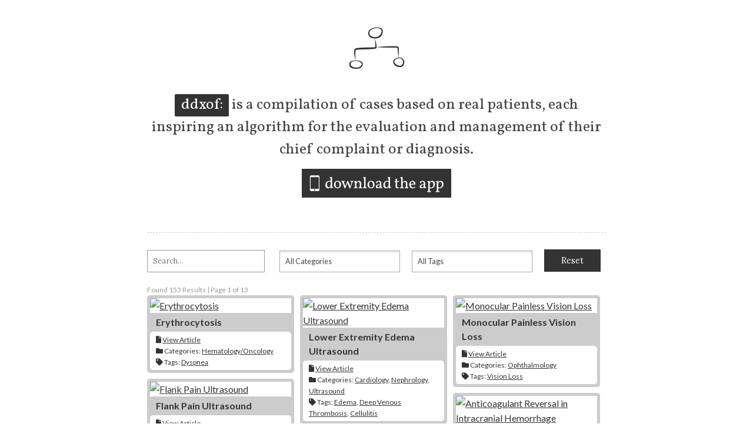

--- FILE ---
content_type: text/html; charset=UTF-8
request_url: https://ddxof.com/
body_size: 15881
content:
<!doctype html>
<html lang="en-US">
<head>
<meta charset="UTF-8">
<meta name="viewport" content="width=device-width, initial-scale=1, maximum-scale=1">
<meta http-equiv="X-UA-Compatible" content="IE=edge,chrome=1">
<title>ddxof</title>
<!--[if lte IE 9]>
<script src="//ddxof.com/wp-content/cache/wpfc-minified/kepgeooy/87554.js"></script>
<script src="//ddxof.com/wp-content/cache/wpfc-minified/8hqekm/87554.js"></script>
<![endif]-->
<link href="https://fonts.googleapis.com/css?family=Lato:100,100i,200,200i,300,300i,400,400i,500,500i,600,600i,700,700i,800,800i,900,900i%7COpen+Sans:100,100i,200,200i,300,300i,400,400i,500,500i,600,600i,700,700i,800,800i,900,900i%7CIndie+Flower:100,100i,200,200i,300,300i,400,400i,500,500i,600,600i,700,700i,800,800i,900,900i%7COswald:100,100i,200,200i,300,300i,400,400i,500,500i,600,600i,700,700i,800,800i,900,900i%7CRoboto+Slab:100,100i,200,200i,300,300i,400,400i,500,500i,600,600i,700,700i,800,800i,900,900i%7CRoboto:100,100i,200,200i,300,300i,400,400i,500,500i,600,600i,700,700i,800,800i,900,900i%7CMontserrat:100,100i,200,200i,300,300i,400,400i,500,500i,600,600i,700,700i,800,800i,900,900i" rel="stylesheet"><meta name='robots' content='index, follow, max-image-preview:large, max-snippet:-1, max-video-preview:-1'/>
<link rel="canonical" href="https://ddxof.com/"/>
<meta property="og:locale" content="en_US"/>
<meta property="og:type" content="website"/>
<meta property="og:title" content="ddxof"/>
<meta property="og:url" content="https://ddxof.com/"/>
<meta property="og:site_name" content="Differential Diagnosis of"/>
<meta property="article:publisher" content="https://www.facebook.com/ddxof/"/>
<meta property="article:modified_time" content="2020-04-03T22:39:46+00:00"/>
<meta property="og:image" content="https://ddxof.com/wp-content/uploads/2019/04/download_app.png"/>
<meta name="twitter:card" content="summary_large_image"/>
<meta name="twitter:site" content="@thame"/>
<script type="application/ld+json" class="yoast-schema-graph">{"@context":"https://schema.org","@graph":[{"@type":"WebPage","@id":"https://ddxof.com/","url":"https://ddxof.com/","name":"ddxof","isPartOf":{"@id":"https://ddxof.com/#website"},"about":{"@id":"https://ddxof.com/#organization"},"primaryImageOfPage":{"@id":"https://ddxof.com/#primaryimage"},"image":{"@id":"https://ddxof.com/#primaryimage"},"thumbnailUrl":"https://ddxof.com/wp-content/uploads/2019/04/download_app.png","datePublished":"2013-08-04T00:37:55+00:00","dateModified":"2020-04-03T22:39:46+00:00","breadcrumb":{"@id":"https://ddxof.com/#breadcrumb"},"inLanguage":"en-US","potentialAction":[{"@type":"ReadAction","target":["https://ddxof.com/"]}]},{"@type":"ImageObject","inLanguage":"en-US","@id":"https://ddxof.com/#primaryimage","url":"https://ddxof.com/wp-content/uploads/2019/04/download_app.png","contentUrl":"https://ddxof.com/wp-content/uploads/2019/04/download_app.png","width":254,"height":49},{"@type":"BreadcrumbList","@id":"https://ddxof.com/#breadcrumb","itemListElement":[{"@type":"ListItem","position":1,"name":"Home"}]},{"@type":"WebSite","@id":"https://ddxof.com/#website","url":"https://ddxof.com/","name":"Differential Diagnosis of","description":"A systematic approach to the evaluation and management of various complaints.","publisher":{"@id":"https://ddxof.com/#organization"},"potentialAction":[{"@type":"SearchAction","target":{"@type":"EntryPoint","urlTemplate":"https://ddxof.com/?s={search_term_string}"},"query-input":{"@type":"PropertyValueSpecification","valueRequired":true,"valueName":"search_term_string"}}],"inLanguage":"en-US"},{"@type":"Organization","@id":"https://ddxof.com/#organization","name":"ddxof","url":"https://ddxof.com/","logo":{"@type":"ImageObject","inLanguage":"en-US","@id":"https://ddxof.com/#/schema/logo/image/","url":"https://ddxof.com/wp-content/uploads/2017/08/ddxof@1x.png","contentUrl":"https://ddxof.com/wp-content/uploads/2017/08/ddxof@1x.png","width":512,"height":512,"caption":"ddxof"},"image":{"@id":"https://ddxof.com/#/schema/logo/image/"},"sameAs":["https://www.facebook.com/ddxof/","https://x.com/thame","https://www.instagram.com/ddxofmd/"]}]}</script>
<link rel='dns-prefetch' href='//secure.gravatar.com'/>
<link rel='dns-prefetch' href='//stats.wp.com'/>
<link rel='dns-prefetch' href='//fonts.googleapis.com'/>
<link rel='dns-prefetch' href='//use.fontawesome.com'/>
<link rel='dns-prefetch' href='//v0.wordpress.com'/>
<link rel="alternate" type="application/rss+xml" title="Differential Diagnosis of &raquo; Feed" href="https://ddxof.com/feed/"/>
<link rel="alternate" type="application/rss+xml" title="Differential Diagnosis of &raquo; Comments Feed" href="https://ddxof.com/comments/feed/"/>
<link rel="alternate" title="oEmbed (JSON)" type="application/json+oembed" href="https://ddxof.com/wp-json/oembed/1.0/embed?url=https%3A%2F%2Fddxof.com%2F"/>
<link rel="alternate" title="oEmbed (XML)" type="text/xml+oembed" href="https://ddxof.com/wp-json/oembed/1.0/embed?url=https%3A%2F%2Fddxof.com%2F&#038;format=xml"/>
<style id='wp-img-auto-sizes-contain-inline-css'>img:is([sizes=auto i],[sizes^="auto," i]){contain-intrinsic-size:3000px 1500px}</style>
<link rel="stylesheet" type="text/css" href="//ddxof.com/wp-content/cache/wpfc-minified/qad6ctb8/hr3sn.css" media="all"/>
<style id='global-styles-inline-css'>:root{--wp--preset--aspect-ratio--square:1;--wp--preset--aspect-ratio--4-3:4/3;--wp--preset--aspect-ratio--3-4:3/4;--wp--preset--aspect-ratio--3-2:3/2;--wp--preset--aspect-ratio--2-3:2/3;--wp--preset--aspect-ratio--16-9:16/9;--wp--preset--aspect-ratio--9-16:9/16;--wp--preset--color--black:#000000;--wp--preset--color--cyan-bluish-gray:#abb8c3;--wp--preset--color--white:#ffffff;--wp--preset--color--pale-pink:#f78da7;--wp--preset--color--vivid-red:#cf2e2e;--wp--preset--color--luminous-vivid-orange:#ff6900;--wp--preset--color--luminous-vivid-amber:#fcb900;--wp--preset--color--light-green-cyan:#7bdcb5;--wp--preset--color--vivid-green-cyan:#00d084;--wp--preset--color--pale-cyan-blue:#8ed1fc;--wp--preset--color--vivid-cyan-blue:#0693e3;--wp--preset--color--vivid-purple:#9b51e0;--wp--preset--gradient--vivid-cyan-blue-to-vivid-purple:linear-gradient(135deg,rgb(6,147,227) 0%,rgb(155,81,224) 100%);--wp--preset--gradient--light-green-cyan-to-vivid-green-cyan:linear-gradient(135deg,rgb(122,220,180) 0%,rgb(0,208,130) 100%);--wp--preset--gradient--luminous-vivid-amber-to-luminous-vivid-orange:linear-gradient(135deg,rgb(252,185,0) 0%,rgb(255,105,0) 100%);--wp--preset--gradient--luminous-vivid-orange-to-vivid-red:linear-gradient(135deg,rgb(255,105,0) 0%,rgb(207,46,46) 100%);--wp--preset--gradient--very-light-gray-to-cyan-bluish-gray:linear-gradient(135deg,rgb(238,238,238) 0%,rgb(169,184,195) 100%);--wp--preset--gradient--cool-to-warm-spectrum:linear-gradient(135deg,rgb(74,234,220) 0%,rgb(151,120,209) 20%,rgb(207,42,186) 40%,rgb(238,44,130) 60%,rgb(251,105,98) 80%,rgb(254,248,76) 100%);--wp--preset--gradient--blush-light-purple:linear-gradient(135deg,rgb(255,206,236) 0%,rgb(152,150,240) 100%);--wp--preset--gradient--blush-bordeaux:linear-gradient(135deg,rgb(254,205,165) 0%,rgb(254,45,45) 50%,rgb(107,0,62) 100%);--wp--preset--gradient--luminous-dusk:linear-gradient(135deg,rgb(255,203,112) 0%,rgb(199,81,192) 50%,rgb(65,88,208) 100%);--wp--preset--gradient--pale-ocean:linear-gradient(135deg,rgb(255,245,203) 0%,rgb(182,227,212) 50%,rgb(51,167,181) 100%);--wp--preset--gradient--electric-grass:linear-gradient(135deg,rgb(202,248,128) 0%,rgb(113,206,126) 100%);--wp--preset--gradient--midnight:linear-gradient(135deg,rgb(2,3,129) 0%,rgb(40,116,252) 100%);--wp--preset--font-size--small:13px;--wp--preset--font-size--medium:20px;--wp--preset--font-size--large:36px;--wp--preset--font-size--x-large:42px;--wp--preset--spacing--20:0.44rem;--wp--preset--spacing--30:0.67rem;--wp--preset--spacing--40:1rem;--wp--preset--spacing--50:1.5rem;--wp--preset--spacing--60:2.25rem;--wp--preset--spacing--70:3.38rem;--wp--preset--spacing--80:5.06rem;--wp--preset--shadow--natural:6px 6px 9px rgba(0, 0, 0, 0.2);--wp--preset--shadow--deep:12px 12px 50px rgba(0, 0, 0, 0.4);--wp--preset--shadow--sharp:6px 6px 0px rgba(0, 0, 0, 0.2);--wp--preset--shadow--outlined:6px 6px 0px -3px rgb(255, 255, 255), 6px 6px rgb(0, 0, 0);--wp--preset--shadow--crisp:6px 6px 0px rgb(0, 0, 0);}:where(.is-layout-flex){gap:0.5em;}:where(.is-layout-grid){gap:0.5em;}body .is-layout-flex{display:flex;}.is-layout-flex{flex-wrap:wrap;align-items:center;}.is-layout-flex > :is(*, div){margin:0;}body .is-layout-grid{display:grid;}.is-layout-grid > :is(*, div){margin:0;}:where(.wp-block-columns.is-layout-flex){gap:2em;}:where(.wp-block-columns.is-layout-grid){gap:2em;}:where(.wp-block-post-template.is-layout-flex){gap:1.25em;}:where(.wp-block-post-template.is-layout-grid){gap:1.25em;}.has-black-color{color:var(--wp--preset--color--black) !important;}.has-cyan-bluish-gray-color{color:var(--wp--preset--color--cyan-bluish-gray) !important;}.has-white-color{color:var(--wp--preset--color--white) !important;}.has-pale-pink-color{color:var(--wp--preset--color--pale-pink) !important;}.has-vivid-red-color{color:var(--wp--preset--color--vivid-red) !important;}.has-luminous-vivid-orange-color{color:var(--wp--preset--color--luminous-vivid-orange) !important;}.has-luminous-vivid-amber-color{color:var(--wp--preset--color--luminous-vivid-amber) !important;}.has-light-green-cyan-color{color:var(--wp--preset--color--light-green-cyan) !important;}.has-vivid-green-cyan-color{color:var(--wp--preset--color--vivid-green-cyan) !important;}.has-pale-cyan-blue-color{color:var(--wp--preset--color--pale-cyan-blue) !important;}.has-vivid-cyan-blue-color{color:var(--wp--preset--color--vivid-cyan-blue) !important;}.has-vivid-purple-color{color:var(--wp--preset--color--vivid-purple) !important;}.has-black-background-color{background-color:var(--wp--preset--color--black) !important;}.has-cyan-bluish-gray-background-color{background-color:var(--wp--preset--color--cyan-bluish-gray) !important;}.has-white-background-color{background-color:var(--wp--preset--color--white) !important;}.has-pale-pink-background-color{background-color:var(--wp--preset--color--pale-pink) !important;}.has-vivid-red-background-color{background-color:var(--wp--preset--color--vivid-red) !important;}.has-luminous-vivid-orange-background-color{background-color:var(--wp--preset--color--luminous-vivid-orange) !important;}.has-luminous-vivid-amber-background-color{background-color:var(--wp--preset--color--luminous-vivid-amber) !important;}.has-light-green-cyan-background-color{background-color:var(--wp--preset--color--light-green-cyan) !important;}.has-vivid-green-cyan-background-color{background-color:var(--wp--preset--color--vivid-green-cyan) !important;}.has-pale-cyan-blue-background-color{background-color:var(--wp--preset--color--pale-cyan-blue) !important;}.has-vivid-cyan-blue-background-color{background-color:var(--wp--preset--color--vivid-cyan-blue) !important;}.has-vivid-purple-background-color{background-color:var(--wp--preset--color--vivid-purple) !important;}.has-black-border-color{border-color:var(--wp--preset--color--black) !important;}.has-cyan-bluish-gray-border-color{border-color:var(--wp--preset--color--cyan-bluish-gray) !important;}.has-white-border-color{border-color:var(--wp--preset--color--white) !important;}.has-pale-pink-border-color{border-color:var(--wp--preset--color--pale-pink) !important;}.has-vivid-red-border-color{border-color:var(--wp--preset--color--vivid-red) !important;}.has-luminous-vivid-orange-border-color{border-color:var(--wp--preset--color--luminous-vivid-orange) !important;}.has-luminous-vivid-amber-border-color{border-color:var(--wp--preset--color--luminous-vivid-amber) !important;}.has-light-green-cyan-border-color{border-color:var(--wp--preset--color--light-green-cyan) !important;}.has-vivid-green-cyan-border-color{border-color:var(--wp--preset--color--vivid-green-cyan) !important;}.has-pale-cyan-blue-border-color{border-color:var(--wp--preset--color--pale-cyan-blue) !important;}.has-vivid-cyan-blue-border-color{border-color:var(--wp--preset--color--vivid-cyan-blue) !important;}.has-vivid-purple-border-color{border-color:var(--wp--preset--color--vivid-purple) !important;}.has-vivid-cyan-blue-to-vivid-purple-gradient-background{background:var(--wp--preset--gradient--vivid-cyan-blue-to-vivid-purple) !important;}.has-light-green-cyan-to-vivid-green-cyan-gradient-background{background:var(--wp--preset--gradient--light-green-cyan-to-vivid-green-cyan) !important;}.has-luminous-vivid-amber-to-luminous-vivid-orange-gradient-background{background:var(--wp--preset--gradient--luminous-vivid-amber-to-luminous-vivid-orange) !important;}.has-luminous-vivid-orange-to-vivid-red-gradient-background{background:var(--wp--preset--gradient--luminous-vivid-orange-to-vivid-red) !important;}.has-very-light-gray-to-cyan-bluish-gray-gradient-background{background:var(--wp--preset--gradient--very-light-gray-to-cyan-bluish-gray) !important;}.has-cool-to-warm-spectrum-gradient-background{background:var(--wp--preset--gradient--cool-to-warm-spectrum) !important;}.has-blush-light-purple-gradient-background{background:var(--wp--preset--gradient--blush-light-purple) !important;}.has-blush-bordeaux-gradient-background{background:var(--wp--preset--gradient--blush-bordeaux) !important;}.has-luminous-dusk-gradient-background{background:var(--wp--preset--gradient--luminous-dusk) !important;}.has-pale-ocean-gradient-background{background:var(--wp--preset--gradient--pale-ocean) !important;}.has-electric-grass-gradient-background{background:var(--wp--preset--gradient--electric-grass) !important;}.has-midnight-gradient-background{background:var(--wp--preset--gradient--midnight) !important;}.has-small-font-size{font-size:var(--wp--preset--font-size--small) !important;}.has-medium-font-size{font-size:var(--wp--preset--font-size--medium) !important;}.has-large-font-size{font-size:var(--wp--preset--font-size--large) !important;}.has-x-large-font-size{font-size:var(--wp--preset--font-size--x-large) !important;}</style>
<style id='classic-theme-styles-inline-css'>.wp-block-button__link{color:#fff;background-color:#32373c;border-radius:9999px;box-shadow:none;text-decoration:none;padding:calc(.667em + 2px) calc(1.333em + 2px);font-size:1.125em}.wp-block-file__button{background:#32373c;color:#fff;text-decoration:none}</style>
<link rel="stylesheet" type="text/css" href="//ddxof.com/wp-content/cache/wpfc-minified/jom0svqt/aaf6r.css" media="all"/>
<link rel='stylesheet' id='unifrakturmaguntia-css' href='//fonts.googleapis.com/css?family=UnifrakturMaguntia' type='text/css' media='all'/>
<link rel='stylesheet' id='coustard-css' href='//fonts.googleapis.com/css?family=Coustard' type='text/css' media='all'/>
<link rel='stylesheet' id='lora-css' href='//fonts.googleapis.com/css?family=Lora:400,700,400italic,700italic' type='text/css' media='all'/>
<link rel="stylesheet" type="text/css" href="//ddxof.com/wp-content/cache/wpfc-minified/f10erbrk/87552.css" media="print"/>
<link rel="stylesheet" type="text/css" href="//ddxof.com/wp-content/cache/wpfc-minified/g26i21bs/c3qk5.css" media="all"/>
<link rel='stylesheet' id='bfa-font-awesome-css' href='https://use.fontawesome.com/releases/v5.15.4/css/all.css?ver=2.0.3' type='text/css' media='all'/>
<link rel='stylesheet' id='bfa-font-awesome-v4-shim-css' href='https://use.fontawesome.com/releases/v5.15.4/css/v4-shims.css?ver=2.0.3' type='text/css' media='all'/>
<style id='bfa-font-awesome-v4-shim-inline-css'>@font-face{font-family:'FontAwesome';src:url('https://use.fontawesome.com/releases/v5.15.4/webfonts/fa-brands-400.eot'), url('https://use.fontawesome.com/releases/v5.15.4/webfonts/fa-brands-400.eot?#iefix') format('embedded-opentype'), url('https://use.fontawesome.com/releases/v5.15.4/webfonts/fa-brands-400.woff2') format('woff2'), url('https://use.fontawesome.com/releases/v5.15.4/webfonts/fa-brands-400.woff') format('woff'), url('https://use.fontawesome.com/releases/v5.15.4/webfonts/fa-brands-400.ttf') format('truetype'), url('https://use.fontawesome.com/releases/v5.15.4/webfonts/fa-brands-400.svg#fontawesome') format('svg');}
@font-face{font-family:'FontAwesome';src:url('https://use.fontawesome.com/releases/v5.15.4/webfonts/fa-solid-900.eot'), url('https://use.fontawesome.com/releases/v5.15.4/webfonts/fa-solid-900.eot?#iefix') format('embedded-opentype'), url('https://use.fontawesome.com/releases/v5.15.4/webfonts/fa-solid-900.woff2') format('woff2'), url('https://use.fontawesome.com/releases/v5.15.4/webfonts/fa-solid-900.woff') format('woff'), url('https://use.fontawesome.com/releases/v5.15.4/webfonts/fa-solid-900.ttf') format('truetype'), url('https://use.fontawesome.com/releases/v5.15.4/webfonts/fa-solid-900.svg#fontawesome') format('svg');}
@font-face{font-family:'FontAwesome';src:url('https://use.fontawesome.com/releases/v5.15.4/webfonts/fa-regular-400.eot'), url('https://use.fontawesome.com/releases/v5.15.4/webfonts/fa-regular-400.eot?#iefix') format('embedded-opentype'), url('https://use.fontawesome.com/releases/v5.15.4/webfonts/fa-regular-400.woff2') format('woff2'), url('https://use.fontawesome.com/releases/v5.15.4/webfonts/fa-regular-400.woff') format('woff'), url('https://use.fontawesome.com/releases/v5.15.4/webfonts/fa-regular-400.ttf') format('truetype'), url('https://use.fontawesome.com/releases/v5.15.4/webfonts/fa-regular-400.svg#fontawesome') format('svg');unicode-range:U+F004-F005,U+F007,U+F017,U+F022,U+F024,U+F02E,U+F03E,U+F044,U+F057-F059,U+F06E,U+F070,U+F075,U+F07B-F07C,U+F080,U+F086,U+F089,U+F094,U+F09D,U+F0A0,U+F0A4-F0A7,U+F0C5,U+F0C7-F0C8,U+F0E0,U+F0EB,U+F0F3,U+F0F8,U+F0FE,U+F111,U+F118-F11A,U+F11C,U+F133,U+F144,U+F146,U+F14A,U+F14D-F14E,U+F150-F152,U+F15B-F15C,U+F164-F165,U+F185-F186,U+F191-F192,U+F1AD,U+F1C1-F1C9,U+F1CD,U+F1D8,U+F1E3,U+F1EA,U+F1F6,U+F1F9,U+F20A,U+F247-F249,U+F24D,U+F254-F25B,U+F25D,U+F267,U+F271-F274,U+F279,U+F28B,U+F28D,U+F2B5-F2B6,U+F2B9,U+F2BB,U+F2BD,U+F2C1-F2C2,U+F2D0,U+F2D2,U+F2DC,U+F2ED,U+F328,U+F358-F35B,U+F3A5,U+F3D1,U+F410,U+F4AD;}</style>
<link rel="stylesheet" type="text/css" href="//ddxof.com/wp-content/cache/wpfc-minified/988epzn9/87552.css" media="all"/>
<style id='ari-fancybox-inline-css'>BODY .fancybox-container{z-index:200000}BODY .fancybox-is-open .fancybox-bg{opacity:0.87}BODY .fancybox-bg{background-color:#0f0f11}BODY .fancybox-thumbs{background-color:#ffffff}</style>
<script src="//ddxof.com/wp-content/cache/wpfc-minified/qljlem1n/87554.js" id="jquery-core-js"></script>
<script src="//ddxof.com/wp-content/cache/wpfc-minified/8bdjr3jo/87554.js" id="jquery-migrate-js"></script>
<script id="layerslider-utils-js-extra">var LS_Meta={"v":"8.1.2","fixGSAP":"1"};
//# sourceURL=layerslider-utils-js-extra</script>
<script src="//ddxof.com/wp-content/cache/wpfc-minified/f41v9i4x/87554.js" id="layerslider-utils-js"></script>
<script src="//ddxof.com/wp-content/cache/wpfc-minified/f57w6j9k/87554.js" id="layerslider-js"></script>
<script src="//ddxof.com/wp-content/cache/wpfc-minified/q7bgsox8/87553.js" id="layerslider-transitions-js"></script>
<script src="//ddxof.com/wp-content/cache/wpfc-minified/1s82h9la/hfn42.js" id="wpdm-frontend-js-js"></script>
<script id="wpdm-frontjs-js-extra">var wpdm_url={"home":"https://ddxof.com/","site":"https://ddxof.com/","ajax":"https://ddxof.com/wp-admin/admin-ajax.php"};
var wpdm_js={"spinner":"\u003Ci class=\"wpdm-icon wpdm-sun wpdm-spin\"\u003E\u003C/i\u003E","client_id":"19585947d74940691db3c10828e83e27"};
var wpdm_strings={"pass_var":"Password Verified!","pass_var_q":"Please click following button to start download.","start_dl":"Start Download"};
//# sourceURL=wpdm-frontjs-js-extra</script>
<script src="//ddxof.com/wp-content/cache/wpfc-minified/k1jqq9s5/5xv7v.js" id="wpdm-frontjs-js"></script>
<script src="//ddxof.com/wp-content/cache/wpfc-minified/1yngn5sl/87553.js" id="wr2x-picturefill-js-js"></script>
<script id="search-filter-plugin-build-js-extra">var SF_LDATA={"ajax_url":"https://ddxof.com/wp-admin/admin-ajax.php","home_url":"https://ddxof.com/","extensions":[]};
//# sourceURL=search-filter-plugin-build-js-extra</script>
<script src="//ddxof.com/wp-content/cache/wpfc-minified/oq7goch/87553.js" id="search-filter-plugin-build-js"></script>
<script src="//ddxof.com/wp-content/cache/wpfc-minified/6jtvt448/87553.js" id="search-filter-plugin-chosen-js"></script>
<script id="ari-fancybox-js-extra">var ARI_FANCYBOX={"lightbox":{"infobar":false,"buttons":["thumbs","close"],"backFocus":false,"trapFocus":false,"thumbs":{"hideOnClose":false},"touch":{"vertical":true,"momentum":true},"lang":"custom","i18n":{"custom":{"PREV":"Previous","NEXT":"Next","PLAY_START":"Start slideshow (P)","PLAY_STOP":"Stop slideshow (P)","FULL_SCREEN":"Full screen (F)","THUMBS":"Thumbnails (G)","CLOSE":"Close (Esc)","ERROR":"The requested content cannot be loaded. \u003Cbr/\u003E Please try again later."}}},"convert":{"images":{"convert":true,"post_grouping":true}},"sanitize":null,"viewers":{"pdfjs":{"url":"https://ddxof.com/wp-content/plugins/ari-fancy-lightbox/assets/pdfjs/web/viewer.html"}}};
//# sourceURL=ari-fancybox-js-extra</script>
<script src="//ddxof.com/wp-content/cache/wpfc-minified/q7ge2crp/87553.js" id="ari-fancybox-js"></script>
<meta name="generator" content="Powered by LayerSlider 8.1.2 - Build Heros, Sliders, and Popups. Create Animations and Beautiful, Rich Web Content as Easy as Never Before on WordPress."/>
<link rel="https://api.w.org/" href="https://ddxof.com/wp-json/"/><link rel="alternate" title="JSON" type="application/json" href="https://ddxof.com/wp-json/wp/v2/pages/346"/><link rel="EditURI" type="application/rsd+xml" title="RSD" href="https://ddxof.com/xmlrpc.php?rsd"/>
<meta name="generator" content="WordPress 6.9"/>
<link rel='shortlink' href='https://wp.me/P37kFF-5A'/>
<style>img#wpstats{display:none}</style>
<link rel="stylesheet" type="text/css" href="//ddxof.com/wp-content/cache/wpfc-minified/jq0nvpxc/87552.css" media="all"/>
<link rel="stylesheet" type="text/css" href="//fonts.googleapis.com/css?family=Vollkorn">
<link rel="stylesheet" type="text/css" href="//fonts.googleapis.com/css?family=Vollkorn">
<link rel="stylesheet" type="text/css" href="//fonts.googleapis.com/css?family=Lato">
<link rel="stylesheet" type="text/css" href="//fonts.googleapis.com/css?family=Lato">
<style>h1.site-title, h1.site-title a{font-family:"Vollkorn", Georgia, serif;}
h1, h2, h3, h4, h5, h6{font-family:"Vollkorn", Georgia, serif;}
.main-navigation ul li{font-family:"Lato", Georgia, serif;}
html{font-family:"Lato", Georgia, serif;}</style>
<script>(function(i,s,o,g,r,a,m){i['GoogleAnalyticsObject']=r;i[r]=i[r]||function(){ (i[r].q=i[r].q||[]).push(arguments)},i[r].l=1*new Date();a=s.createElement(o), m=s.getElementsByTagName(o)[0];a.async=1;a.src=g;m.parentNode.insertBefore(a,m) })(window,document,'script','//www.google-analytics.com/analytics.js','ga'); ga('create', 'UA-65414-17', 'ddxof.com'); ga('send', 'pageview');</script><link rel="icon" href="https://ddxof.com/wp-content/uploads/2017/08/cropped-ddxof@1x-1-32x32.png" sizes="32x32"/>
<link rel="icon" href="https://ddxof.com/wp-content/uploads/2017/08/cropped-ddxof@1x-1-192x192.png" sizes="192x192"/>
<link rel="apple-touch-icon" href="https://ddxof.com/wp-content/uploads/2017/08/cropped-ddxof@1x-1-180x180.png"/>
<meta name="msapplication-TileImage" content="https://ddxof.com/wp-content/uploads/2017/08/cropped-ddxof@1x-1-270x270.png"/>
<style id="wp-custom-css"></style>
<meta name="generator" content="WordPress Download Manager 3.3.33"/>
<style></style>
</head>
<body class="home wp-singular page-template page-template-page-home page-template-page-home-php page page-id-346 wp-theme-read wp-child-theme-read-child">
<div id="page" class="hfeed site">
<header class="site-header wrapper" role="banner">
<div id="social_header" class="row">
<div class="row-fluid">
<div class="span2 offset10"></div></div></div><div class="row"> <hgroup> <h1 class="site-title"> <a rel="home" href="https://ddxof.com/"> <img alt="Differential Diagnosis of" srcset="https://ddxof.com/wp-content/uploads/2019/04/header_logo.png, https://ddxof.com/wp-content/uploads/2019/04/header_logo@2x.png 2x"> </a> </h1>  <h2 class="site-description"> A systematic approach to the evaluation and management of various complaints. </h2>  </hgroup> <nav id="site-navigation" class="main-navigation" role="navigation"> <ul id="nav" class="menu-custom"><li id="menu-item-1430" class="menu-item menu-item-type-post_type menu-item-object-page menu-item-1430"><a href="https://ddxof.com/about/">About</a></li> <li id="menu-item-3187" class="menu-item menu-item-type-post_type menu-item-object-page menu-item-3187"><a href="https://ddxof.com/downloads/">Downloads</a></li> </ul> </nav></div></header>
<section id="main" class="middle wrapper">
<div class="row row-fluid">
<div id="primary" class="site-content">
<div id="content" role="main">
<div class="readable-content">
<article id="post-346" class="clearfix post-346 page type-page status-publish hentry">
<h2>
<div class="intro"><span class="label">ddxof:</span> is a compilation of cases based on real patients, each inspiring an algorithm for the evaluation and management of their chief complaint or diagnosis.<br /> <a class="app_cta" href="/app"><img decoding="async" alt="Download App" width="254" height="49" class="alignnone size-full" srcset="https://ddxof.com/wp-content/uploads/2019/04/download_app.png, https://ddxof.com/wp-content/uploads/2019/04/download_app@2x.png 2x"/></a></div></h2>
<div class="search">
<hr />
<div class="search_form"><form data-sf-form-id='1399' data-is-rtl='0' data-maintain-state='1' data-results-url='https://ddxof.com/' data-ajax-url='https://ddxof.com/?sfid=1399&amp;sf_action=get_data&amp;sf_data=all' data-ajax-form-url='https://ddxof.com/?sfid=1399&amp;sf_action=get_data&amp;sf_data=form' data-display-result-method='shortcode' data-use-history-api='1' data-template-loaded='0' data-lang-code='en' data-ajax='1' data-ajax-data-type='json' data-ajax-links-selector='.pagination a' data-ajax-target='#search-filter-results-1399' data-ajax-pagination-type='normal' data-update-ajax-url='1' data-only-results-ajax='1' data-scroll-to-pos='form' data-scroll-on-action='all' data-init-paged='1' data-auto-update='1' data-auto-count='1' data-auto-count-refresh-mode='1' action='https://ddxof.com/' method='post' class='searchandfilter' id='search-filter-form-1399' autocomplete='off' data-instance-count='1'><ul><li class="sf-field-search" data-sf-field-name="search" data-sf-field-type="search" data-sf-field-input-type=""> <label><input placeholder="Search..." name="_sf_search[]" class="sf-input-text" type="text" value="" title=""></label> </li><li class="sf-field-category" data-sf-field-name="_sft_category" data-sf-field-type="category" data-sf-field-input-type="multiselect" data-sf-combobox="1"> <label> <select data-combobox="1" data-placeholder="All Categories" data-operator="and" multiple="multiple" name="_sft_category[]" class="sf-input-select" title=""> <option class="sf-level-0 sf-item-200" data-sf-count="1" data-sf-depth="0" value="dermatology">Dermatology&nbsp;&nbsp;(1)</option> <option class="sf-level-0 sf-item-15" data-sf-count="16" data-sf-depth="0" value="emergency-medicine">Emergency Medicine&nbsp;&nbsp;(16)</option> <option class="sf-level-1 sf-item-201" data-sf-count="3" data-sf-depth="1" value="environmental-disorders">&nbsp;&nbsp;&nbsp;Environmental Disorders&nbsp;&nbsp;(3)</option> <option class="sf-level-1 sf-item-230" data-sf-count="1" data-sf-depth="1" value="international-medicine">&nbsp;&nbsp;&nbsp;International Medicine&nbsp;&nbsp;(1)</option> <option class="sf-level-1 sf-item-208" data-sf-count="5" data-sf-depth="1" value="toxicology">&nbsp;&nbsp;&nbsp;Toxicology&nbsp;&nbsp;(5)</option> <option class="sf-level-0 sf-item-233" data-sf-count="77" data-sf-depth="0" value="internal-medicine">Internal Medicine&nbsp;&nbsp;(77)</option> <option class="sf-level-1 sf-item-103" data-sf-count="21" data-sf-depth="1" value="cardiology">&nbsp;&nbsp;&nbsp;Cardiology&nbsp;&nbsp;(21)</option> <option class="sf-level-1 sf-item-76" data-sf-count="8" data-sf-depth="1" value="critical-care">&nbsp;&nbsp;&nbsp;Critical Care&nbsp;&nbsp;(8)</option> <option class="sf-level-1 sf-item-214" data-sf-count="5" data-sf-depth="1" value="endocrinology">&nbsp;&nbsp;&nbsp;Endocrinology&nbsp;&nbsp;(5)</option> <option class="sf-level-1 sf-item-202" data-sf-count="15" data-sf-depth="1" value="gastroenterology">&nbsp;&nbsp;&nbsp;Gastroenterology&nbsp;&nbsp;(15)</option> <option class="sf-level-1 sf-item-224" data-sf-count="9" data-sf-depth="1" value="hematologyoncology">&nbsp;&nbsp;&nbsp;Hematology/Oncology&nbsp;&nbsp;(9)</option> <option class="sf-level-1 sf-item-13" data-sf-count="11" data-sf-depth="1" value="infectious-disease">&nbsp;&nbsp;&nbsp;Infectious Disease&nbsp;&nbsp;(11)</option> <option class="sf-level-1 sf-item-215" data-sf-count="10" data-sf-depth="1" value="metabolic-disorders">&nbsp;&nbsp;&nbsp;Metabolic Disorders&nbsp;&nbsp;(10)</option> <option class="sf-level-1 sf-item-206" data-sf-count="5" data-sf-depth="1" value="nephrology">&nbsp;&nbsp;&nbsp;Nephrology&nbsp;&nbsp;(5)</option> <option class="sf-level-1 sf-item-205" data-sf-count="11" data-sf-depth="1" value="pulmonology">&nbsp;&nbsp;&nbsp;Pulmonology&nbsp;&nbsp;(11)</option> <option class="sf-level-1 sf-item-207" data-sf-count="4" data-sf-depth="1" value="rheumatology">&nbsp;&nbsp;&nbsp;Rheumatology&nbsp;&nbsp;(4)</option> <option class="sf-level-0 sf-item-4" data-sf-count="17" data-sf-depth="0" value="neurology">Neurology&nbsp;&nbsp;(17)</option> <option class="sf-level-0 sf-item-46" data-sf-count="5" data-sf-depth="0" value="ob-gyn">OB-Gyn&nbsp;&nbsp;(5)</option> <option class="sf-level-0 sf-item-11" data-sf-count="12" data-sf-depth="0" value="pediatrics">Pediatrics&nbsp;&nbsp;(12)</option> <option class="sf-level-0 sf-item-47" data-sf-count="1" data-sf-depth="0" value="psychiatry">Psychiatry&nbsp;&nbsp;(1)</option> <option class="sf-level-0 sf-item-55" data-sf-count="14" data-sf-depth="0" value="radiology">Radiology&nbsp;&nbsp;(14)</option> <option class="sf-level-1 sf-item-210" data-sf-count="7" data-sf-depth="1" value="ultrasound">&nbsp;&nbsp;&nbsp;Ultrasound&nbsp;&nbsp;(7)</option> <option class="sf-level-0 sf-item-24" data-sf-count="41" data-sf-depth="0" value="surgery">Surgery&nbsp;&nbsp;(41)</option> <option class="sf-level-1 sf-item-218" data-sf-count="5" data-sf-depth="1" value="neurosurgery">&nbsp;&nbsp;&nbsp;Neurosurgery&nbsp;&nbsp;(5)</option> <option class="sf-level-1 sf-item-204" data-sf-count="5" data-sf-depth="1" value="ophthalmology">&nbsp;&nbsp;&nbsp;Ophthalmology&nbsp;&nbsp;(5)</option> <option class="sf-level-1 sf-item-193" data-sf-count="3" data-sf-depth="1" value="orthopedics">&nbsp;&nbsp;&nbsp;Orthopedics&nbsp;&nbsp;(3)</option> <option class="sf-level-1 sf-item-203" data-sf-count="9" data-sf-depth="1" value="otolaryngology">&nbsp;&nbsp;&nbsp;Otolaryngology&nbsp;&nbsp;(9)</option> <option class="sf-level-1 sf-item-220" data-sf-count="4" data-sf-depth="1" value="thoracic-surgery">&nbsp;&nbsp;&nbsp;Thoracic Surgery&nbsp;&nbsp;(4)</option> <option class="sf-level-1 sf-item-211" data-sf-count="11" data-sf-depth="1" value="trauma">&nbsp;&nbsp;&nbsp;Trauma Surgery&nbsp;&nbsp;(11)</option> <option class="sf-level-1 sf-item-209" data-sf-count="3" data-sf-depth="1" value="urology">&nbsp;&nbsp;&nbsp;Urology&nbsp;&nbsp;(3)</option> <option class="sf-level-0 sf-item-52" data-sf-count="3" data-sf-depth="0" value="ddx-of">This Site&nbsp;&nbsp;(3)</option> </select> </label> </li><li class="sf-field-tag" data-sf-field-name="_sft_post_tag" data-sf-field-type="tag" data-sf-field-input-type="multiselect" data-sf-combobox="1"> <label> <select data-combobox="1" data-placeholder="All Tags" data-operator="and" multiple="multiple" name="_sft_post_tag[]" class="sf-input-select" title=""> <option class="sf-level-0 sf-item-26" data-sf-count="15" data-sf-depth="0" value="abdominal-pain">Abdominal Pain&nbsp;&nbsp;(15)</option> <option class="sf-level-0 sf-item-178" data-sf-count="1" data-sf-depth="0" value="acls">ACLS&nbsp;&nbsp;(1)</option> <option class="sf-level-0 sf-item-43" data-sf-count="5" data-sf-depth="0" value="aki">Acute Kidney Injury&nbsp;&nbsp;(5)</option> <option class="sf-level-0 sf-item-221" data-sf-count="1" data-sf-depth="0" value="adrenal">Adrenal&nbsp;&nbsp;(1)</option> <option class="sf-level-0 sf-item-213" data-sf-count="5" data-sf-depth="0" value="airway">Airway&nbsp;&nbsp;(5)</option> <option class="sf-level-0 sf-item-271" data-sf-count="1" data-sf-depth="0" value="alcohol-withdrawal">Alcohol Withdrawal&nbsp;&nbsp;(1)</option> <option class="sf-level-0 sf-item-3" data-sf-count="12" data-sf-depth="0" value="altered-mental-status">Altered mental status&nbsp;&nbsp;(12)</option> <option class="sf-level-0 sf-item-240" data-sf-count="1" data-sf-depth="0" value="altitude">Altitude&nbsp;&nbsp;(1)</option> <option class="sf-level-0 sf-item-33" data-sf-count="4" data-sf-depth="0" value="anemia">Anemia&nbsp;&nbsp;(4)</option> <option class="sf-level-0 sf-item-63" data-sf-count="1" data-sf-depth="0" value="angioedema">Angioedema&nbsp;&nbsp;(1)</option> <option class="sf-level-0 sf-item-187" data-sf-count="1" data-sf-depth="0" value="aortic-dissection">Aortic Dissection&nbsp;&nbsp;(1)</option> <option class="sf-level-0 sf-item-247" data-sf-count="1" data-sf-depth="0" value="app">App&nbsp;&nbsp;(1)</option> <option class="sf-level-0 sf-item-77" data-sf-count="1" data-sf-depth="0" value="ards">ARDS&nbsp;&nbsp;(1)</option> <option class="sf-level-0 sf-item-188" data-sf-count="5" data-sf-depth="0" value="arrhythmia">Arrhythmia&nbsp;&nbsp;(5)</option> <option class="sf-level-0 sf-item-71" data-sf-count="2" data-sf-depth="0" value="arthralgia">Arthralgia&nbsp;&nbsp;(2)</option> <option class="sf-level-0 sf-item-265" data-sf-count="2" data-sf-depth="0" value="asthma">Asthma&nbsp;&nbsp;(2)</option> <option class="sf-level-0 sf-item-177" data-sf-count="3" data-sf-depth="0" value="back-pain">Back Pain&nbsp;&nbsp;(3)</option> <option class="sf-level-0 sf-item-272" data-sf-count="1" data-sf-depth="0" value="benzodiazepine-withdrawal">Benzodiazepine Withdrawal&nbsp;&nbsp;(1)</option> <option class="sf-level-0 sf-item-270" data-sf-count="1" data-sf-depth="0" value="black-lives-matter">Black Lives Matter&nbsp;&nbsp;(1)</option> <option class="sf-level-0 sf-item-27" data-sf-count="3" data-sf-depth="0" value="bowel-obstruction">Bowel Obstruction&nbsp;&nbsp;(3)</option> <option class="sf-level-0 sf-item-190" data-sf-count="1" data-sf-depth="0" value="burn">Burn&nbsp;&nbsp;(1)</option> <option class="sf-level-0 sf-item-102" data-sf-count="2" data-sf-depth="0" value="cardiac-tamponade">Cardiac Tamponade&nbsp;&nbsp;(2)</option> <option class="sf-level-0 sf-item-94" data-sf-count="2" data-sf-depth="0" value="cellulitis">Cellulitis&nbsp;&nbsp;(2)</option> <option class="sf-level-0 sf-item-173" data-sf-count="3" data-sf-depth="0" value="chest-pain">Chest Pain&nbsp;&nbsp;(3)</option> <option class="sf-level-0 sf-item-42" data-sf-count="3" data-sf-depth="0" value="cirrhosis">Cirrhosis&nbsp;&nbsp;(3)</option> <option class="sf-level-0 sf-item-245" data-sf-count="3" data-sf-depth="0" value="computed-tomography">Computed Tomography&nbsp;&nbsp;(3)</option> <option class="sf-level-0 sf-item-113" data-sf-count="2" data-sf-depth="0" value="congestive-heart-failure">Congestive Heart Failure&nbsp;&nbsp;(2)</option> <option class="sf-level-0 sf-item-226" data-sf-count="1" data-sf-depth="0" value="conjunctivitis">Conjunctivitis&nbsp;&nbsp;(1)</option> <option class="sf-level-0 sf-item-93" data-sf-count="2" data-sf-depth="0" value="dvt">Deep Venous Thrombosis&nbsp;&nbsp;(2)</option> <option class="sf-level-0 sf-item-65" data-sf-count="2" data-sf-depth="0" value="diabetes">Diabetes&nbsp;&nbsp;(2)</option> <option class="sf-level-0 sf-item-67" data-sf-count="2" data-sf-depth="0" value="dka">Diabetic Ketoacidosis&nbsp;&nbsp;(2)</option> <option class="sf-level-0 sf-item-22" data-sf-count="1" data-sf-depth="0" value="diarrhea">Diarrhea&nbsp;&nbsp;(1)</option> <option class="sf-level-0 sf-item-231" data-sf-count="1" data-sf-depth="0" value="differential-diagnosis">Differential Diagnosis&nbsp;&nbsp;(1)</option> <option class="sf-level-0 sf-item-128" data-sf-count="2" data-sf-depth="0" value="diplopia">Diplopia&nbsp;&nbsp;(2)</option> <option class="sf-level-0 sf-item-165" data-sf-count="1" data-sf-depth="0" value="dizziness">Dizziness&nbsp;&nbsp;(1)</option> <option class="sf-level-0 sf-item-242" data-sf-count="2" data-sf-depth="0" value="dysphagia">Dysphagia&nbsp;&nbsp;(2)</option> <option class="sf-level-0 sf-item-59" data-sf-count="2" data-sf-depth="0" value="dysphonia">Dysphonia&nbsp;&nbsp;(2)</option> <option class="sf-level-0 sf-item-171" data-sf-count="9" data-sf-depth="0" value="dyspnea">Dyspnea&nbsp;&nbsp;(9)</option> <option class="sf-level-0 sf-item-99" data-sf-count="1" data-sf-depth="0" value="ectopic-pregnancy">Ectopic Pregnancy&nbsp;&nbsp;(1)</option> <option class="sf-level-0 sf-item-91" data-sf-count="3" data-sf-depth="0" value="edema">Edema&nbsp;&nbsp;(3)</option> <option class="sf-level-0 sf-item-130" data-sf-count="7" data-sf-depth="0" value="ecg">Electrocardiogram&nbsp;&nbsp;(7)</option> <option class="sf-level-0 sf-item-100" data-sf-count="3" data-sf-depth="0" value="electrolyte-abnormalities">Electrolyte Abnormalities&nbsp;&nbsp;(3)</option> <option class="sf-level-0 sf-item-258" data-sf-count="1" data-sf-depth="0" value="epistaxis">Epistaxis&nbsp;&nbsp;(1)</option> <option class="sf-level-0 sf-item-261" data-sf-count="1" data-sf-depth="0" value="eye-pain">Eye Pain&nbsp;&nbsp;(1)</option> <option class="sf-level-0 sf-item-49" data-sf-count="1" data-sf-depth="0" value="failure-to-thrive">Failure to Thrive&nbsp;&nbsp;(1)</option> <option class="sf-level-0 sf-item-106" data-sf-count="10" data-sf-depth="0" value="fever">Fever&nbsp;&nbsp;(10)</option> <option class="sf-level-0 sf-item-275" data-sf-count="1" data-sf-depth="0" value="flank-pain">Flank Pain&nbsp;&nbsp;(1)</option> <option class="sf-level-0 sf-item-176" data-sf-count="1" data-sf-depth="0" value="gastrointestinal-bleeding">Gastrointestinal Bleeding&nbsp;&nbsp;(1)</option> <option class="sf-level-0 sf-item-223" data-sf-count="3" data-sf-depth="0" value="headache">Headache&nbsp;&nbsp;(3)</option> <option class="sf-level-0 sf-item-61" data-sf-count="1" data-sf-depth="0" value="hearing-loss">Hearing Loss&nbsp;&nbsp;(1)</option> <option class="sf-level-0 sf-item-38" data-sf-count="1" data-sf-depth="0" value="hematuria">Hematuria&nbsp;&nbsp;(1)</option> <option class="sf-level-0 sf-item-30" data-sf-count="1" data-sf-depth="0" value="hemoptysis">Hemoptysis&nbsp;&nbsp;(1)</option> <option class="sf-level-0 sf-item-256" data-sf-count="3" data-sf-depth="0" value="hemorrhage">Hemorrhage&nbsp;&nbsp;(3)</option> <option class="sf-level-0 sf-item-81" data-sf-count="1" data-sf-depth="0" value="hepatitis">Hepatitis&nbsp;&nbsp;(1)</option> <option class="sf-level-0 sf-item-80" data-sf-count="11" data-sf-depth="0" value="hepatobilliary">Hepatobilliary&nbsp;&nbsp;(11)</option> <option class="sf-level-0 sf-item-229" data-sf-count="1" data-sf-depth="0" value="hernia">Hernia&nbsp;&nbsp;(1)</option> <option class="sf-level-0 sf-item-36" data-sf-count="1" data-sf-depth="0" value="hyperbilirubinemia">Hyperbilirubinemia&nbsp;&nbsp;(1)</option> <option class="sf-level-0 sf-item-66" data-sf-count="1" data-sf-depth="0" value="hyperglycemia">Hyperglycemia&nbsp;&nbsp;(1)</option> <option class="sf-level-0 sf-item-189" data-sf-count="1" data-sf-depth="0" value="hypoglycemia">Hypoglycemia&nbsp;&nbsp;(1)</option> <option class="sf-level-0 sf-item-238" data-sf-count="1" data-sf-depth="0" value="hypothermia">Hypothermia&nbsp;&nbsp;(1)</option> <option class="sf-level-0 sf-item-122" data-sf-count="1" data-sf-depth="0" value="iritis">Iritis&nbsp;&nbsp;(1)</option> <option class="sf-level-0 sf-item-268" data-sf-count="1" data-sf-depth="0" value="isolation-precautions">Isolation Precautions&nbsp;&nbsp;(1)</option> <option class="sf-level-0 sf-item-111" data-sf-count="1" data-sf-depth="0" value="lactic-acidosis">Lactic Acidosis&nbsp;&nbsp;(1)</option> <option class="sf-level-0 sf-item-255" data-sf-count="1" data-sf-depth="0" value="leukocytosis">Leukocytosis&nbsp;&nbsp;(1)</option> <option class="sf-level-0 sf-item-39" data-sf-count="1" data-sf-depth="0" value="liver-transplant">Liver Transplant&nbsp;&nbsp;(1)</option> <option class="sf-level-0 sf-item-86" data-sf-count="2" data-sf-depth="0" value="lymphadenopathy">Lymphadenopathy&nbsp;&nbsp;(2)</option> <option class="sf-level-0 sf-item-87" data-sf-count="5" data-sf-depth="0" value="malignancy">Malignancy&nbsp;&nbsp;(5)</option> <option class="sf-level-0 sf-item-263" data-sf-count="1" data-sf-depth="0" value="meningitis">Meningitis&nbsp;&nbsp;(1)</option> <option class="sf-level-0 sf-item-34" data-sf-count="3" data-sf-depth="0" value="nauseavomiting">Nausea/Vomiting&nbsp;&nbsp;(3)</option> <option class="sf-level-0 sf-item-228" data-sf-count="1" data-sf-depth="0" value="necrotizing-soft-tissue-infection">Necrotizing Soft-tissue Infection&nbsp;&nbsp;(1)</option> <option class="sf-level-0 sf-item-243" data-sf-count="2" data-sf-depth="0" value="neonatology">Neonatology&nbsp;&nbsp;(2)</option> <option class="sf-level-0 sf-item-274" data-sf-count="1" data-sf-depth="0" value="noisy-breathing">Noisy Breathing&nbsp;&nbsp;(1)</option> <option class="sf-level-0 sf-item-266" data-sf-count="1" data-sf-depth="0" value="numbness">Numbness&nbsp;&nbsp;(1)</option> <option class="sf-level-0 sf-item-168" data-sf-count="1" data-sf-depth="0" value="nystagmus">Nystagmus&nbsp;&nbsp;(1)</option> <option class="sf-level-0 sf-item-267" data-sf-count="1" data-sf-depth="0" value="opioid">Opioid&nbsp;&nbsp;(1)</option> <option class="sf-level-0 sf-item-273" data-sf-count="1" data-sf-depth="0" value="otalgia">Otalgia&nbsp;&nbsp;(1)</option> <option class="sf-level-0 sf-item-219" data-sf-count="1" data-sf-depth="0" value="overdose">Overdose&nbsp;&nbsp;(1)</option> <option class="sf-level-0 sf-item-191" data-sf-count="3" data-sf-depth="0" value="palpitations">Palpitations&nbsp;&nbsp;(3)</option> <option class="sf-level-0 sf-item-10" data-sf-count="4" data-sf-depth="0" value="pelvic-pain">Pelvic Pain&nbsp;&nbsp;(4)</option> <option class="sf-level-0 sf-item-253" data-sf-count="1" data-sf-depth="0" value="penetrating-trauma">Penetrating Trauma&nbsp;&nbsp;(1)</option> <option class="sf-level-0 sf-item-101" data-sf-count="1" data-sf-depth="0" value="pericardial-effusion">Pericardial Effusion&nbsp;&nbsp;(1)</option> <option class="sf-level-0 sf-item-249" data-sf-count="1" data-sf-depth="0" value="pharmacology">Pharmacology&nbsp;&nbsp;(1)</option> <option class="sf-level-0 sf-item-112" data-sf-count="2" data-sf-depth="0" value="pleural-effusion">Pleural Effusion&nbsp;&nbsp;(2)</option> <option class="sf-level-0 sf-item-108" data-sf-count="1" data-sf-depth="0" value="pulmonary-embolism">Pulmonary Embolism&nbsp;&nbsp;(1)</option> <option class="sf-level-0 sf-item-244" data-sf-count="1" data-sf-depth="0" value="rash">Rash&nbsp;&nbsp;(1)</option> <option class="sf-level-0 sf-item-260" data-sf-count="1" data-sf-depth="0" value="red-eye">Red Eye&nbsp;&nbsp;(1)</option> <option class="sf-level-0 sf-item-212" data-sf-count="2" data-sf-depth="0" value="respiratory-distress">Respiratory Distress&nbsp;&nbsp;(2)</option> <option class="sf-level-0 sf-item-69" data-sf-count="4" data-sf-depth="0" value="seizure">Seizure&nbsp;&nbsp;(4)</option> <option class="sf-level-0 sf-item-17" data-sf-count="5" data-sf-depth="0" value="shock">Shock&nbsp;&nbsp;(5)</option> <option class="sf-level-0 sf-item-246" data-sf-count="1" data-sf-depth="0" value="sickle-cell-disease">Sickle Cell Disease&nbsp;&nbsp;(1)</option> <option class="sf-level-0 sf-item-227" data-sf-count="1" data-sf-depth="0" value="sle">SLE&nbsp;&nbsp;(1)</option> <option class="sf-level-0 sf-item-186" data-sf-count="1" data-sf-depth="0" value="spinal-epidural-abscess">Spinal Epidural Abscess&nbsp;&nbsp;(1)</option> <option class="sf-level-0 sf-item-217" data-sf-count="3" data-sf-depth="0" value="spine">Spine&nbsp;&nbsp;(3)</option> <option class="sf-level-0 sf-item-5" data-sf-count="2" data-sf-depth="0" value="stroke">Stroke&nbsp;&nbsp;(2)</option> <option class="sf-level-0 sf-item-51" data-sf-count="5" data-sf-depth="0" value="syncope">Syncope&nbsp;&nbsp;(5)</option> <option class="sf-level-0 sf-item-262" data-sf-count="1" data-sf-depth="0" value="thoracotomy">Thoracotomy&nbsp;&nbsp;(1)</option> <option class="sf-level-0 sf-item-269" data-sf-count="1" data-sf-depth="0" value="toxidrome">Toxidrome&nbsp;&nbsp;(1)</option> <option class="sf-level-0 sf-item-236" data-sf-count="1" data-sf-depth="0" value="transfusion">Transfusion&nbsp;&nbsp;(1)</option> <option class="sf-level-0 sf-item-264" data-sf-count="1" data-sf-depth="0" value="trauma">Trauma&nbsp;&nbsp;(1)</option> <option class="sf-level-0 sf-item-114" data-sf-count="4" data-sf-depth="0" value="traumatic-brain-injury">Traumatic Brain Injury&nbsp;&nbsp;(4)</option> <option class="sf-level-0 sf-item-72" data-sf-count="1" data-sf-depth="0" value="tremor">Tremor&nbsp;&nbsp;(1)</option> <option class="sf-level-0 sf-item-31" data-sf-count="1" data-sf-depth="0" value="tuberculosis">Tuberculosis&nbsp;&nbsp;(1)</option> <option class="sf-level-0 sf-item-225" data-sf-count="1" data-sf-depth="0" value="uveitis">Uveitis&nbsp;&nbsp;(1)</option> <option class="sf-level-0 sf-item-20" data-sf-count="3" data-sf-depth="0" value="vaginal-bleeding">Vaginal Bleeding&nbsp;&nbsp;(3)</option> <option class="sf-level-0 sf-item-32" data-sf-count="3" data-sf-depth="0" value="vasculitis">Vasculitis&nbsp;&nbsp;(3)</option> <option class="sf-level-0 sf-item-185" data-sf-count="3" data-sf-depth="0" value="ventricular-tachycardia">Ventricular Tachycardia&nbsp;&nbsp;(3)</option> <option class="sf-level-0 sf-item-257" data-sf-count="2" data-sf-depth="0" value="vision-loss">Vision Loss&nbsp;&nbsp;(2)</option> <option class="sf-level-0 sf-item-156" data-sf-count="1" data-sf-depth="0" value="weakness">Weakness&nbsp;&nbsp;(1)</option> <option class="sf-level-0 sf-item-248" data-sf-count="1" data-sf-depth="0" value="wound">Wound&nbsp;&nbsp;(1)</option> </select> </label> </li><li class="sf-field-reset" data-sf-field-name="reset" data-sf-field-type="reset" data-sf-field-input-type="button"><input type="submit" class="search-filter-reset" name="_sf_reset" value="Reset" data-search-form-id="1399" data-sf-submit-form="always"></li></ul></form></div><div class="search_results"><div class="search-filter-results" id="search-filter-results-1399">	
<div class="search_info"> <p>Found 153 Results | Page 1 of 13</p></div><div class="blog-masonry">
<div id="post-4842"class="clearfix result_item post-4842 post type-post status-publish format-standard hentry category-hematologyoncology tag-dyspnea">
<div class="box">
<div class="image"> <a data-fancybox href="https://lucid.app/publicSegments/view/b66c1af4-41fc-47bf-8e22-100c605a61dc/image.png"><img decoding="async" src="https://lucid.app/publicSegments/view/b66c1af4-41fc-47bf-8e22-100c605a61dc/image.png" alt="Erythrocytosis"/></a></div><div class="label">
<div class="title"> <h3><a href="https://ddxof.com/erythrocytosis/" title="Erythrocytosis">Erythrocytosis</a></h3></div><div class="meta">
<div class="article"><i class="fa fa-file" aria-hidden="true"></i> <a href="https://ddxof.com/erythrocytosis/" title="Erythrocytosis">View Article</a></div><div class="categories"><i class="fa fa-folder" aria-hidden="true"></i> Categories: <a href="https://ddxof.com/category/internal-medicine/hematologyoncology/" rel="category tag">Hematology/Oncology</a></div><div class="tags"><i class="fa fa-tag" aria-hidden="true"></i> Tags: <a href="https://ddxof.com/tag/dyspnea/" rel="tag">Dyspnea</a></div></div></div></div></div><div id="post-4814"class="clearfix result_item post-4814 post type-post status-publish format-standard hentry category-cardiology category-nephrology category-ultrasound tag-edema tag-dvt tag-cellulitis">
<div class="box">
<div class="image"> <a data-fancybox href="https://lucid.app/publicSegments/view/9a019ac9-43ab-49c0-8c43-7879668055d6/image.png"><img decoding="async" src="https://lucid.app/publicSegments/view/9a019ac9-43ab-49c0-8c43-7879668055d6/image.png" alt="Lower Extremity Edema Ultrasound"/></a></div><div class="label">
<div class="title"> <h3><a href="https://ddxof.com/lower-extremity-edema-ultrasound/" title="Lower Extremity Edema Ultrasound">Lower Extremity Edema Ultrasound</a></h3></div><div class="meta">
<div class="article"><i class="fa fa-file" aria-hidden="true"></i> <a href="https://ddxof.com/lower-extremity-edema-ultrasound/" title="Lower Extremity Edema Ultrasound">View Article</a></div><div class="categories"><i class="fa fa-folder" aria-hidden="true"></i> Categories: <a href="https://ddxof.com/category/internal-medicine/cardiology/" rel="category tag">Cardiology</a>, <a href="https://ddxof.com/category/internal-medicine/nephrology/" rel="category tag">Nephrology</a>, <a href="https://ddxof.com/category/radiology/ultrasound/" rel="category tag">Ultrasound</a></div><div class="tags"><i class="fa fa-tag" aria-hidden="true"></i> Tags: <a href="https://ddxof.com/tag/edema/" rel="tag">Edema</a>, <a href="https://ddxof.com/tag/dvt/" rel="tag">Deep Venous Thrombosis</a>, <a href="https://ddxof.com/tag/cellulitis/" rel="tag">Cellulitis</a></div></div></div></div></div><div id="post-4807"class="clearfix result_item post-4807 post type-post status-publish format-standard hentry category-ophthalmology tag-vision-loss">
<div class="box">
<div class="image"> <a data-fancybox href="https://lucid.app/publicSegments/view/7be81d02-88ef-43dc-a1d4-88c6ce209fdb/image.png"><img decoding="async" src="https://lucid.app/publicSegments/view/7be81d02-88ef-43dc-a1d4-88c6ce209fdb/image.png" alt="Monocular Painless Vision Loss"/></a></div><div class="label">
<div class="title"> <h3><a href="https://ddxof.com/monocular-painless-vision-loss/" title="Monocular Painless Vision Loss">Monocular Painless Vision Loss</a></h3></div><div class="meta">
<div class="article"><i class="fa fa-file" aria-hidden="true"></i> <a href="https://ddxof.com/monocular-painless-vision-loss/" title="Monocular Painless Vision Loss">View Article</a></div><div class="categories"><i class="fa fa-folder" aria-hidden="true"></i> Categories: <a href="https://ddxof.com/category/surgery/ophthalmology/" rel="category tag">Ophthalmology</a></div><div class="tags"><i class="fa fa-tag" aria-hidden="true"></i> Tags: <a href="https://ddxof.com/tag/vision-loss/" rel="tag">Vision Loss</a></div></div></div></div></div><div id="post-4752"class="clearfix result_item post-4752 post type-post status-publish format-standard hentry category-ultrasound tag-back-pain tag-flank-pain">
<div class="box">
<div class="image"> <a data-fancybox href="https://lucid.app/publicSegments/view/d6bc3e6d-974e-4bd6-a9b3-9da7b449cec7/image.png"><img decoding="async" src="https://lucid.app/publicSegments/view/d6bc3e6d-974e-4bd6-a9b3-9da7b449cec7/image.png" alt="Flank Pain Ultrasound"/></a></div><div class="label">
<div class="title"> <h3><a href="https://ddxof.com/flank-pain-ultrasound/" title="Flank Pain Ultrasound">Flank Pain Ultrasound</a></h3></div><div class="meta">
<div class="article"><i class="fa fa-file" aria-hidden="true"></i> <a href="https://ddxof.com/flank-pain-ultrasound/" title="Flank Pain Ultrasound">View Article</a></div><div class="categories"><i class="fa fa-folder" aria-hidden="true"></i> Categories: <a href="https://ddxof.com/category/radiology/ultrasound/" rel="category tag">Ultrasound</a></div><div class="tags"><i class="fa fa-tag" aria-hidden="true"></i> Tags: <a href="https://ddxof.com/tag/back-pain/" rel="tag">Back Pain</a>, <a href="https://ddxof.com/tag/flank-pain/" rel="tag">Flank Pain</a></div></div></div></div></div><div id="post-4714"class="clearfix result_item post-4714 post type-post status-publish format-standard hentry category-emergency-medicine category-hematologyoncology tag-altered-mental-status tag-hemorrhage">
<div class="box">
<div class="image"> <a data-fancybox href="https://lucid.app/publicSegments/view/ec6bb60b-6df3-4f40-9e18-b98b6f8ed69b/image.png"><img decoding="async" src="https://lucid.app/publicSegments/view/ec6bb60b-6df3-4f40-9e18-b98b6f8ed69b/image.png" alt="Anticoagulant Reversal in Intracranial Hemorrhage"/></a></div><div class="label">
<div class="title"> <h3><a href="https://ddxof.com/anticoagulant-reversal-in-intracranial-hemorrhage/" title="Anticoagulant Reversal in Intracranial Hemorrhage">Anticoagulant Reversal in Intracranial Hemorrhage</a></h3></div><div class="meta">
<div class="article"><i class="fa fa-file" aria-hidden="true"></i> <a href="https://ddxof.com/anticoagulant-reversal-in-intracranial-hemorrhage/" title="Anticoagulant Reversal in Intracranial Hemorrhage">View Article</a></div><div class="categories"><i class="fa fa-folder" aria-hidden="true"></i> Categories: <a href="https://ddxof.com/category/emergency-medicine/" rel="category tag">Emergency Medicine</a>, <a href="https://ddxof.com/category/internal-medicine/hematologyoncology/" rel="category tag">Hematology/Oncology</a></div><div class="tags"><i class="fa fa-tag" aria-hidden="true"></i> Tags: <a href="https://ddxof.com/tag/altered-mental-status/" rel="tag">Altered mental status</a>, <a href="https://ddxof.com/tag/hemorrhage/" rel="tag">Hemorrhage</a></div></div></div></div></div><div id="post-4651"class="clearfix result_item post-4651 post type-post status-publish format-standard hentry category-otolaryngology category-pulmonology tag-noisy-breathing tag-dyspnea tag-asthma">
<div class="box">
<div class="image"> <a data-fancybox href="https://lucid.app/publicSegments/view/935ade01-a073-4a8d-9fb7-ffa63a96c644/image.png"><img decoding="async" src="https://lucid.app/publicSegments/view/935ade01-a073-4a8d-9fb7-ffa63a96c644/image.png" alt="Wheezing and Stridor"/></a></div><div class="label">
<div class="title"> <h3><a href="https://ddxof.com/wheezing-and-stridor/" title="Wheezing and Stridor">Wheezing and Stridor</a></h3></div><div class="meta">
<div class="article"><i class="fa fa-file" aria-hidden="true"></i> <a href="https://ddxof.com/wheezing-and-stridor/" title="Wheezing and Stridor">View Article</a></div><div class="categories"><i class="fa fa-folder" aria-hidden="true"></i> Categories: <a href="https://ddxof.com/category/surgery/otolaryngology/" rel="category tag">Otolaryngology</a>, <a href="https://ddxof.com/category/internal-medicine/pulmonology/" rel="category tag">Pulmonology</a></div><div class="tags"><i class="fa fa-tag" aria-hidden="true"></i> Tags: <a href="https://ddxof.com/tag/noisy-breathing/" rel="tag">Noisy Breathing</a>, <a href="https://ddxof.com/tag/dyspnea/" rel="tag">Dyspnea</a>, <a href="https://ddxof.com/tag/asthma/" rel="tag">Asthma</a></div></div></div></div></div><div id="post-4426"class="clearfix result_item post-4426 post type-post status-publish format-standard hentry category-radiology tag-computed-tomography">
<div class="box">
<div class="image"> <section class="images"><a href="https://ddxof.com/wp-content/uploads/2022/01/ct-chest-header.jpg" data-fancybox="4426"><img decoding="async" src="https://ddxof.com/wp-content/uploads/2022/01/ct-chest-header.jpg" alt="Infographic: CT Chest"/></a><a class="image2" data-fancybox="4426" href="https://ddxof.com/wp-content/uploads/2022/01/ct-chest-circulation.jpg"><img decoding="async" src="https://ddxof.com/wp-content/uploads/2022/01/ct-chest-circulation.jpg" alt="Infographic: CT Chest"/></a><a class="image3" data-fancybox="4426" href="https://ddxof.com/wp-content/uploads/2022/01/ct-chest-airway.jpg"><img decoding="async" src="https://ddxof.com/wp-content/uploads/2022/01/ct-chest-airway.jpg" alt="Infographic: CT Chest"/></a><span class="multiple_label">Multiple (3)</span></section></div><div class="label">
<div class="title"> <h3><a href="https://ddxof.com/infographic-ct-chest/" title="Infographic: CT Chest">Infographic: CT Chest</a></h3></div><div class="meta">
<div class="article"><i class="fa fa-file" aria-hidden="true"></i> <a href="https://ddxof.com/infographic-ct-chest/" title="Infographic: CT Chest">View Article</a></div><div class="categories"><i class="fa fa-folder" aria-hidden="true"></i> Categories: <a href="https://ddxof.com/category/radiology/" rel="category tag">Radiology</a></div><div class="tags"><i class="fa fa-tag" aria-hidden="true"></i> Tags: <a href="https://ddxof.com/tag/computed-tomography/" rel="tag">Computed Tomography</a></div></div></div></div></div><div id="post-4413"class="clearfix result_item post-4413 post type-post status-publish format-standard hentry category-cardiology category-thoracic-surgery tag-arrhythmia">
<div class="box">
<div class="image"> <a data-fancybox href="https://lucid.app/publicSegments/view/5b2104b9-f414-4053-9984-a588342a5961/image.png"><img decoding="async" src="https://lucid.app/publicSegments/view/5b2104b9-f414-4053-9984-a588342a5961/image.png" alt="LVAD"/></a></div><div class="label">
<div class="title"> <h3><a href="https://ddxof.com/lvad/" title="LVAD">LVAD</a></h3></div><div class="meta">
<div class="article"><i class="fa fa-file" aria-hidden="true"></i> <a href="https://ddxof.com/lvad/" title="LVAD">View Article</a></div><div class="categories"><i class="fa fa-folder" aria-hidden="true"></i> Categories: <a href="https://ddxof.com/category/internal-medicine/cardiology/" rel="category tag">Cardiology</a>, <a href="https://ddxof.com/category/surgery/thoracic-surgery/" rel="category tag">Thoracic Surgery</a></div><div class="tags"><i class="fa fa-tag" aria-hidden="true"></i> Tags: <a href="https://ddxof.com/tag/arrhythmia/" rel="tag">Arrhythmia</a></div></div></div></div></div><div id="post-4407"class="clearfix result_item post-4407 post type-post status-publish format-standard hentry category-pediatrics tag-altered-mental-status">
<div class="box">
<div class="image"> <a data-fancybox href="https://lucid.app/publicSegments/view/160393d2-ebee-4264-b8cf-b1a732bc1f4d/image.png"><img decoding="async" src="https://lucid.app/publicSegments/view/160393d2-ebee-4264-b8cf-b1a732bc1f4d/image.png" alt="BRUE"/></a></div><div class="label">
<div class="title"> <h3><a href="https://ddxof.com/brue/" title="BRUE">BRUE</a></h3></div><div class="meta">
<div class="article"><i class="fa fa-file" aria-hidden="true"></i> <a href="https://ddxof.com/brue/" title="BRUE">View Article</a></div><div class="categories"><i class="fa fa-folder" aria-hidden="true"></i> Categories: <a href="https://ddxof.com/category/pediatrics/" rel="category tag">Pediatrics</a></div><div class="tags"><i class="fa fa-tag" aria-hidden="true"></i> Tags: <a href="https://ddxof.com/tag/altered-mental-status/" rel="tag">Altered mental status</a></div></div></div></div></div><div id="post-1466"class="clearfix result_item post-1466 post type-post status-publish format-standard hentry category-neurology tag-headache series-cardinal-presentations">
<div class="box">
<div class="image"> <a data-fancybox href="https://lucid.app/publicSegments/view/87a6071f-72c7-4d26-8636-8a00a937b068/image.png"><img decoding="async" src="https://lucid.app/publicSegments/view/87a6071f-72c7-4d26-8636-8a00a937b068/image.png" alt="Headache"/></a></div><div class="label">
<div class="title"> <h3><a href="https://ddxof.com/headache/" title="Headache">Headache</a></h3></div><div class="meta">
<div class="article"><i class="fa fa-file" aria-hidden="true"></i> <a href="https://ddxof.com/headache/" title="Headache">View Article</a></div><div class="categories"><i class="fa fa-folder" aria-hidden="true"></i> Categories: <a href="https://ddxof.com/category/neurology/" rel="category tag">Neurology</a></div><div class="tags"><i class="fa fa-tag" aria-hidden="true"></i> Tags: <a href="https://ddxof.com/tag/headache/" rel="tag">Headache</a></div></div></div></div></div><div id="post-4066"class="clearfix result_item post-4066 post type-post status-publish format-standard hentry category-otolaryngology tag-otalgia">
<div class="box">
<div class="image"> <a data-fancybox href="https://lucid.app/publicSegments/view/f39a46d3-979b-4b2a-98ec-f406f89a3cb7/image.png"><img decoding="async" src="https://lucid.app/publicSegments/view/f39a46d3-979b-4b2a-98ec-f406f89a3cb7/image.png" alt="Ear Pain"/></a></div><div class="label">
<div class="title"> <h3><a href="https://ddxof.com/ear-pain/" title="Ear Pain">Ear Pain</a></h3></div><div class="meta">
<div class="article"><i class="fa fa-file" aria-hidden="true"></i> <a href="https://ddxof.com/ear-pain/" title="Ear Pain">View Article</a></div><div class="categories"><i class="fa fa-folder" aria-hidden="true"></i> Categories: <a href="https://ddxof.com/category/surgery/otolaryngology/" rel="category tag">Otolaryngology</a></div><div class="tags"><i class="fa fa-tag" aria-hidden="true"></i> Tags: <a href="https://ddxof.com/tag/otalgia/" rel="tag">Otalgia</a></div></div></div></div></div><div id="post-4099"class="clearfix result_item post-4099 post type-post status-publish format-standard hentry category-radiology">
<div class="box">
<div class="image"> <section class="images"><a href="https://ddxof.com/wp-content/uploads/2022/01/Header.jpg" data-fancybox="4099"><img decoding="async" src="https://ddxof.com/wp-content/uploads/2022/01/Header.jpg" alt="Infographic: CT Cervical Spine Interpretation"/></a><a class="image2" data-fancybox="4099" href="https://ddxof.com/wp-content/uploads/2022/01/Alignment.jpg"><img decoding="async" src="https://ddxof.com/wp-content/uploads/2022/01/Alignment.jpg" alt="Infographic: CT Cervical Spine Interpretation"/></a><a class="image3" data-fancybox="4099" href="https://ddxof.com/wp-content/uploads/2022/01/Spacing.jpg"><img decoding="async" src="https://ddxof.com/wp-content/uploads/2022/01/Spacing.jpg" alt="Infographic: CT Cervical Spine Interpretation"/></a><a class="image4" data-fancybox="4099" href="https://ddxof.com/wp-content/uploads/2022/01/Articulations.jpg"><img decoding="async" src="https://ddxof.com/wp-content/uploads/2022/01/Articulations.jpg" alt="Infographic: CT Cervical Spine Interpretation"/></a><a class="image5" data-fancybox="4099" href="https://ddxof.com/wp-content/uploads/2022/01/Fractures-Primary.jpg"><img decoding="async" src="https://ddxof.com/wp-content/uploads/2022/01/Fractures-Primary.jpg" alt="Infographic: CT Cervical Spine Interpretation"/></a><a class="image6" data-fancybox="4099" href="https://ddxof.com/wp-content/uploads/2022/01/Fractures-Secondary.jpg"><img decoding="async" src="https://ddxof.com/wp-content/uploads/2022/01/Fractures-Secondary.jpg" alt="Infographic: CT Cervical Spine Interpretation"/></a><span class="multiple_label">Multiple (6)</span></section></div><div class="label">
<div class="title"> <h3><a href="https://ddxof.com/infographic-ct-cervical-spine-interpretation/" title="Infographic: CT Cervical Spine Interpretation">Infographic: CT Cervical Spine Interpretation</a></h3></div><div class="meta">
<div class="article"><i class="fa fa-file" aria-hidden="true"></i> <a href="https://ddxof.com/infographic-ct-cervical-spine-interpretation/" title="Infographic: CT Cervical Spine Interpretation">View Article</a></div><div class="categories"><i class="fa fa-folder" aria-hidden="true"></i> Categories: <a href="https://ddxof.com/category/radiology/" rel="category tag">Radiology</a></div><div class="tags"><i class="fa fa-tag" aria-hidden="true"></i></div></div></div></div></div></div><div class="search_info"> <p>Page 1 of 13</p></div><nav class="navigation pagination" role="navigation">
<div class="nav-previous"> <a href="https://ddxof.com/?sf_paged=2"><span class="meta-nav">←</span> Previous</a></div><div class="nav-next"></div></nav>
<script>(function ($){
$(function(){
var runHoverzoom=function(){
jQuery('.image img').imagesLoaded(function(){
jQuery('.image a').hoverZoom({
overlayColor: '#ce6607',
zoom: 0
});
});
};
var runMasonry=function(){
blogAnimEngine=$.browser.mozilla&&$.browser.version > '2' ? "jquery":"best-available";
$containerBlog=$('.blog-masonry');
if($containerBlog.length){
$containerBlog.imagesLoaded(function(){
setMasonryBlog();
$(window).resize(function(){
setMasonryBlog();
setTimeout(function(){ setMasonryBlog(); }, 0);
});
$containerBlog.isotope({
itemSelector:'.hentry',
layoutMode:'masonry',
animationEngine:blogAnimEngine
});
});
}}
var setMasonryBlog=function(){
var containerW=$containerBlog.width();
var items=$containerBlog.children('.hentry');
var columns, columnWidth;
var viewports=[ {
width:1900,
columns:5
}, {
width:1200,
columns:4
}, {
width:768,
columns:3
}, {
width:480,
columns:2
}, {
width:0,
columns:1
} ];
for(var i=0, len=viewports.length; i < len; ++i){
var viewport=viewports[i];
if(containerW > viewport.width){
columns=viewport.columns;
break;
}}
items.each(function(index, element){
var multiplier=$(this).hasClass('x2') ? 2:1;
var itemWidth=(Math.floor(containerW / columns) * 100 / containerW) * multiplier ;
$(this).css('width', itemWidth + '%');
});
if($containerBlog.isotope({ animationEngine:blogAnimEngine })){
columnWidth=Math.floor(containerW / columns);
$containerBlog.isotope('reLayout').isotope('option', { masonry: { columnWidth: columnWidth }});
}}
jQuery(document).ready(function(){runHoverzoom()});
jQuery(document).on("sf:ajaxfinish", ".searchandfilter", runHoverzoom);
jQuery(document).on("sf:ajaxfinish", ".searchandfilter", runMasonry);
});
})(jQuery);</script></div></div></div></article>
<div class="post-list"> <h2>Recent Posts</h2> <ul> <li> <h3> <a href="https://ddxof.com/erythrocytosis/">Erythrocytosis</a> </h3> <span class="date">November 12, 2024</span> </li> <li> <h3> <a href="https://ddxof.com/lower-extremity-edema-ultrasound/">Lower Extremity Edema Ultrasound</a> </h3> <span class="date">April 19, 2023</span> </li> <li> <h3> <a href="https://ddxof.com/monocular-painless-vision-loss/">Monocular Painless Vision Loss</a> </h3> <span class="date">February 14, 2023</span> </li> <li> <h3> <a href="https://ddxof.com/flank-pain-ultrasound/">Flank Pain Ultrasound</a> </h3> <span class="date">September 12, 2022</span> </li> <li> <h3> <a href="https://ddxof.com/anticoagulant-reversal-in-intracranial-hemorrhage/">Anticoagulant Reversal in Intracranial Hemorrhage</a> </h3> <span class="date">July 6, 2022</span> </li> <li> <h3> <a href="https://ddxof.com/wheezing-and-stridor/">Wheezing and Stridor</a> </h3> <span class="date">March 7, 2022</span> </li> <li> <h3> <a href="https://ddxof.com/infographic-ct-chest/">Infographic: CT Chest</a> </h3> <span class="date">January 10, 2022</span> </li> <li> <h3> <a href="https://ddxof.com/lvad/">LVAD</a> </h3> <span class="date">November 22, 2021</span> </li> <li> <h3> <a href="https://ddxof.com/brue/">BRUE</a> </h3> <span class="date">October 4, 2021</span> </li> <li> <h3> <a href="https://ddxof.com/headache/">Headache</a> </h3> <span class="date">August 17, 2021</span> </li> </ul></div><div id="comments" class="comments-area"></div></div></div></div></div></section>
<footer class="site-footer wrapper" role="contentinfo">
<div class="row">
<div id="supplementary" class="row-fluid">
<div class="widget-area span4" role="complementary"> <aside id="categories-3" class="widget widget_categories"><h3 class="widget-title">Specialty</h3> <ul> <li class="cat-item cat-item-200"><a href="https://ddxof.com/category/dermatology/">Dermatology</a> (2) </li> <li class="cat-item cat-item-15"><a href="https://ddxof.com/category/emergency-medicine/">Emergency Medicine</a> (24) <ul class='children'> <li class="cat-item cat-item-201"><a href="https://ddxof.com/category/emergency-medicine/environmental-disorders/">Environmental Disorders</a> (8) </li> <li class="cat-item cat-item-230"><a href="https://ddxof.com/category/emergency-medicine/international-medicine/">International Medicine</a> (2) </li> <li class="cat-item cat-item-208"><a href="https://ddxof.com/category/emergency-medicine/toxicology/">Toxicology</a> (6) </li> </ul> </li> <li class="cat-item cat-item-233"><a href="https://ddxof.com/category/internal-medicine/">Internal Medicine</a> (89) <ul class='children'> <li class="cat-item cat-item-103"><a href="https://ddxof.com/category/internal-medicine/cardiology/">Cardiology</a> (24) </li> <li class="cat-item cat-item-76"><a href="https://ddxof.com/category/internal-medicine/critical-care/">Critical Care</a> (8) </li> <li class="cat-item cat-item-214"><a href="https://ddxof.com/category/internal-medicine/endocrinology/">Endocrinology</a> (8) </li> <li class="cat-item cat-item-202"><a href="https://ddxof.com/category/internal-medicine/gastroenterology/">Gastroenterology</a> (15) </li> <li class="cat-item cat-item-224"><a href="https://ddxof.com/category/internal-medicine/hematologyoncology/">Hematology/Oncology</a> (12) </li> <li class="cat-item cat-item-13"><a href="https://ddxof.com/category/internal-medicine/infectious-disease/">Infectious Disease</a> (13) </li> <li class="cat-item cat-item-215"><a href="https://ddxof.com/category/internal-medicine/metabolic-disorders/">Metabolic Disorders</a> (12) </li> <li class="cat-item cat-item-206"><a href="https://ddxof.com/category/internal-medicine/nephrology/">Nephrology</a> (5) </li> <li class="cat-item cat-item-205"><a href="https://ddxof.com/category/internal-medicine/pulmonology/">Pulmonology</a> (11) </li> <li class="cat-item cat-item-207"><a href="https://ddxof.com/category/internal-medicine/rheumatology/">Rheumatology</a> (4) </li> </ul> </li> <li class="cat-item cat-item-4"><a href="https://ddxof.com/category/neurology/">Neurology</a> (18) </li> <li class="cat-item cat-item-46"><a href="https://ddxof.com/category/ob-gyn/">OB-Gyn</a> (5) </li> <li class="cat-item cat-item-11"><a href="https://ddxof.com/category/pediatrics/">Pediatrics</a> (15) </li> <li class="cat-item cat-item-47"><a href="https://ddxof.com/category/psychiatry/">Psychiatry</a> (1) </li> <li class="cat-item cat-item-55"><a href="https://ddxof.com/category/radiology/">Radiology</a> (19) <ul class='children'> <li class="cat-item cat-item-210"><a href="https://ddxof.com/category/radiology/ultrasound/">Ultrasound</a> (8) </li> </ul> </li> <li class="cat-item cat-item-24"><a href="https://ddxof.com/category/surgery/">Surgery</a> (45) <ul class='children'> <li class="cat-item cat-item-218"><a href="https://ddxof.com/category/surgery/neurosurgery/">Neurosurgery</a> (7) </li> <li class="cat-item cat-item-204"><a href="https://ddxof.com/category/surgery/ophthalmology/">Ophthalmology</a> (5) </li> <li class="cat-item cat-item-193"><a href="https://ddxof.com/category/surgery/orthopedics/">Orthopedics</a> (3) </li> <li class="cat-item cat-item-203"><a href="https://ddxof.com/category/surgery/otolaryngology/">Otolaryngology</a> (10) </li> <li class="cat-item cat-item-220"><a href="https://ddxof.com/category/surgery/thoracic-surgery/">Thoracic Surgery</a> (4) </li> <li class="cat-item cat-item-211"><a href="https://ddxof.com/category/surgery/trauma/">Trauma Surgery</a> (11) </li> <li class="cat-item cat-item-209"><a href="https://ddxof.com/category/surgery/urology/">Urology</a> (3) </li> </ul> </li> <li class="cat-item cat-item-52"><a href="https://ddxof.com/category/ddx-of/">This Site</a> (5) </li> </ul> </aside></div><div class="widget-area span4" role="complementary">
<aside id="blog_subscription-5" class="widget widget_blog_subscription jetpack_subscription_widget"><h3 class="widget-title">Subscribe via Email</h3>
<div class="wp-block-jetpack-subscriptions__container">
<form action="#" method="post" accept-charset="utf-8" id="subscribe-blog-blog_subscription-5"
data-blog="46076767"
data-post_access_level="everybody" >
<div id="subscribe-text"><p>Enter your email address to subscribe to this blog and receive notifications of new posts by email.</p></div><p id="subscribe-email">
<label id="jetpack-subscribe-label"
class="screen-reader-text"
for="subscribe-field-blog_subscription-5">
Email Address						</label>
<input type="email" name="email" autocomplete="email" required="required"
value=""
id="subscribe-field-blog_subscription-5"
placeholder="Email Address"
/>
</p>
<p id="subscribe-submit">
<input type="hidden" name="action" value="subscribe"/>
<input type="hidden" name="source" value="https://ddxof.com/"/>
<input type="hidden" name="sub-type" value="widget"/>
<input type="hidden" name="redirect_fragment" value="subscribe-blog-blog_subscription-5"/>
<input type="hidden" id="_wpnonce" name="_wpnonce" value="69a281e26e" /><input type="hidden" name="_wp_http_referer" value="/" />						<button type="submit"
class="wp-block-button__link"
name="jetpack_subscriptions_widget"
>
Subscribe						</button>
</p>
</form></div></aside><aside id="top-posts-3" class="widget widget_top-posts"><h3 class="widget-title">Top Posts</h3><ul><li><a href="https://ddxof.com/" class="bump-view" data-bump-view="tp">Recent Posts</a></li><li><a href="https://ddxof.com/sore-throat/" class="bump-view" data-bump-view="tp">Sore Throat</a></li><li><a href="https://ddxof.com/hemoptysis/" class="bump-view" data-bump-view="tp">Hemoptysis</a></li><li><a href="https://ddxof.com/app/" class="bump-view" data-bump-view="tp">App</a></li><li><a href="https://ddxof.com/sinus-tachycardia/" class="bump-view" data-bump-view="tp">Sinus Tachycardia</a></li><li><a href="https://ddxof.com/pleural-effusion/" class="bump-view" data-bump-view="tp">Pleural Effusion</a></li><li><a href="https://ddxof.com/elevated-hemidiaphragm/" class="bump-view" data-bump-view="tp">Elevated Hemidiaphragm</a></li><li><a href="https://ddxof.com/nausea-and-vomiting/" class="bump-view" data-bump-view="tp">Nausea and Vomiting</a></li><li><a href="https://ddxof.com/headache/" class="bump-view" data-bump-view="tp">Headache</a></li><li><a href="https://ddxof.com/cervical-lymphadenopathy/" class="bump-view" data-bump-view="tp">Cervical Lymphadenopathy</a></li></ul></aside></div><div class="widget-area span4" role="complementary">
<aside id="media_image-2" class="widget widget_media_image"><h3 class="widget-title">Mobile App</h3><a href="/app"><img width="150" height="150" src="https://ddxof.com/wp-content/uploads/2019/04/footer_app_icon.png" class="image wp-image-3388 attachment-full size-full" alt="Mobile App Icon" style="max-width: 100%; height: auto;" decoding="async" loading="lazy" srcset="https://ddxof.com/wp-content/uploads/2019/04/footer_app_icon.png 150w, https://ddxof.com/wp-content/uploads/2019/04/footer_app_icon-57x57.png 57w, https://ddxof.com/wp-content/uploads/2019/04/footer_app_icon-72x72.png 72w, https://ddxof.com/wp-content/uploads/2019/04/footer_app_icon-114x114.png 114w, https://ddxof.com/wp-content/uploads/2019/04/footer_app_icon-144x144.png 144w, https://ddxof.com/wp-content/uploads/2019/04/footer_app_icon@2x.png 300w" sizes="auto, (max-width: 150px) 100vw, 150px"/></a></aside><aside id="nav_menu-3" class="widget widget_nav_menu"><h3 class="widget-title">Other Pages</h3><div class="menu-default-container"><ul id="menu-default" class="menu"><li class="menu-item menu-item-type-post_type menu-item-object-page menu-item-1430"><a href="https://ddxof.com/about/">About</a></li> <li class="menu-item menu-item-type-post_type menu-item-object-page menu-item-3187"><a href="https://ddxof.com/downloads/">Downloads</a></li> </ul></div></aside><aside id="rss_links-4" class="widget widget_rss_links"><h3 class="widget-title">Subscribe</h3><ul><li><a target="_self" href="https://ddxof.com/feed/" title="Subscribe to posts">RSS - Posts</a></li></ul>
</aside><aside id="nav_menu-5" class="widget widget_nav_menu"><h3 class="widget-title">Featured On</h3><div class="menu-featured-on-container"><ul id="menu-featured-on" class="menu"><li id="menu-item-2088" class="menu-item menu-item-type-custom menu-item-object-custom menu-item-2088"><a href="http://wikem.org/wiki/Main_Page">WikEM</a></li> <li id="menu-item-2087" class="menu-item menu-item-type-custom menu-item-object-custom menu-item-2087"><a href="http://www.emdocs.net/">emdocs</a></li> <li id="menu-item-3031" class="menu-item menu-item-type-custom menu-item-object-custom menu-item-3031"><a href="http://www.thepocusatlas.com/">The POCUS Atlas</a></li> <li id="menu-item-2089" class="menu-item menu-item-type-custom menu-item-object-custom menu-item-2089"><a href="http://journals.lww.com/em-news/Pages/default.aspx">Emergency Medicine News</a></li> </ul></div></aside></div></div><div class="site-info"> © <a href="https://fadial.com/">Tom Fadial</a> | <a href="/legal">Legal</a> | <a href="/privacy-policy">Privacy Policy</a></div></div></footer></div><script></script>
<script type="speculationrules">{"prefetch":[{"source":"document","where":{"and":[{"href_matches":"/*"},{"not":{"href_matches":["/wp-*.php","/wp-admin/*","/wp-content/uploads/*","/wp-content/*","/wp-content/plugins/*","/wp-content/themes/read-child/*","/wp-content/themes/read/*","/*\\?(.+)"]}},{"not":{"selector_matches":"a[rel~=\"nofollow\"]"}},{"not":{"selector_matches":".no-prefetch, .no-prefetch a"}}]},"eagerness":"conservative"}]}</script>
<script>const abmsg="We noticed an ad blocker. Consider whitelisting us to support the site ❤️";
const abmsgd="download";
const iswpdmpropage=0;
jQuery(function($){
});</script>
<div id="fb-root"></div><script src='//ddxof.com/wp-content/cache/wpfc-minified/881xxah6/2i96n.js'></script>
<script id="wp-i18n-js-after">wp.i18n.setLocaleData({ 'text direction\u0004ltr': [ 'ltr' ] });
//# sourceURL=wp-i18n-js-after</script>
<script src='//ddxof.com/wp-content/cache/wpfc-minified/e32cifyl/87553.js'></script>
<script id="jquery-ui-datepicker-js-after">jQuery(function(jQuery){jQuery.datepicker.setDefaults({"closeText":"Close","currentText":"Today","monthNames":["January","February","March","April","May","June","July","August","September","October","November","December"],"monthNamesShort":["Jan","Feb","Mar","Apr","May","Jun","Jul","Aug","Sep","Oct","Nov","Dec"],"nextText":"Next","prevText":"Previous","dayNames":["Sunday","Monday","Tuesday","Wednesday","Thursday","Friday","Saturday"],"dayNamesShort":["Sun","Mon","Tue","Wed","Thu","Fri","Sat"],"dayNamesMin":["S","M","T","W","T","F","S"],"dateFormat":"MM d, yy","firstDay":1,"isRTL":false});});
//# sourceURL=jquery-ui-datepicker-js-after</script>
<script src='//ddxof.com/wp-content/cache/wpfc-minified/pi5omq7/87553.js'></script>
<script id="jetpack-stats-js-before">_stq=window._stq||[];
_stq.push([ "view", JSON.parse("{\"v\":\"ext\",\"blog\":\"46076767\",\"post\":\"346\",\"tz\":\"-6\",\"srv\":\"ddxof.com\",\"j\":\"1:15.3.1\"}") ]);
_stq.push([ "clickTrackerInit", "46076767", "346" ]);
//# sourceURL=jetpack-stats-js-before</script>
<script src="https://stats.wp.com/e-202550.js" id="jetpack-stats-js" defer="defer" data-wp-strategy="defer"></script>
<script src='//ddxof.com/wp-content/cache/wpfc-minified/dvg5hyj0/87553.js'></script>
</body>
</html><!-- WP Fastest Cache file was created in 2.2963600158691 seconds, on 08-12-25 14:48:08 -->

--- FILE ---
content_type: text/css
request_url: https://ddxof.com/wp-content/cache/wpfc-minified/g26i21bs/c3qk5.css
body_size: 59476
content:
.row-fluid{width:100%;*zoom:1;}
.row-fluid:before, .row-fluid:after{display:table;content:"";line-height:0;}
.row-fluid:after{clear:both;}
.row-fluid [class*="span"]{display:block;width:100%;min-height:30px;-webkit-box-sizing:border-box;-moz-box-sizing:border-box;box-sizing:border-box;float:left;margin-left:2.127659574468085%;*margin-left:2.074468085106383%;}
.row-fluid [class*="span"]:first-child{margin-left:0;}
.row-fluid .span12{width:100%;*width:99.94680851063829%;}
.row-fluid .span11{width:91.48936170212765%;*width:91.43617021276594%;}
.row-fluid .span10{width:82.97872340425532%;*width:82.92553191489361%;}
.row-fluid .span9{width:74.46808510638297%;*width:74.41489361702126%;}
.row-fluid .span8{width:65.95744680851064%;*width:65.90425531914893%;}
.row-fluid .span7{width:57.44680851063829%;*width:57.39361702127659%;}
.row-fluid .span6{width:48.93617021276595%;*width:48.88297872340425%;}
.row-fluid .span5{width:40.42553191489362%;*width:40.37234042553192%;}
.row-fluid .span4{width:31.914893617021278%;*width:31.861702127659576%;}
.row-fluid .span3{width:23.404255319148934%;*width:23.351063829787233%;}
.row-fluid .span2{width:14.893617021276595%;*width:14.840425531914894%;}
.row-fluid .span1{width:6.382978723404255%;*width:6.329787234042553%;}
.row-fluid .offset12{margin-left:104.25531914893617%;*margin-left:104.14893617021275%;}
.row-fluid .offset12:first-child{margin-left:102.12765957446808%;*margin-left:102.02127659574467%;}
.row-fluid .offset11{margin-left:95.74468085106382%;*margin-left:95.6382978723404%;}
.row-fluid .offset11:first-child{margin-left:93.61702127659574%;*margin-left:93.51063829787232%;}
.row-fluid .offset10{margin-left:87.23404255319149%;*margin-left:87.12765957446807%;}
.row-fluid .offset10:first-child{margin-left:85.1063829787234%;*margin-left:84.99999999999999%;}
.row-fluid .offset9{margin-left:78.72340425531914%;*margin-left:78.61702127659572%;}
.row-fluid .offset9:first-child{margin-left:76.59574468085106%;*margin-left:76.48936170212764%;}
.row-fluid .offset8{margin-left:70.2127659574468%;*margin-left:70.10638297872339%;}
.row-fluid .offset8:first-child{margin-left:68.08510638297872%;*margin-left:67.9787234042553%;}
.row-fluid .offset7{margin-left:61.70212765957446%;*margin-left:61.59574468085106%;}
.row-fluid .offset7:first-child{margin-left:59.574468085106375%;*margin-left:59.46808510638297%;}
.row-fluid .offset6{margin-left:53.191489361702125%;*margin-left:53.085106382978715%;}
.row-fluid .offset6:first-child{margin-left:51.063829787234035%;*margin-left:50.95744680851063%;}
.row-fluid .offset5{margin-left:44.68085106382979%;*margin-left:44.57446808510638%;}
.row-fluid .offset5:first-child{margin-left:42.5531914893617%;*margin-left:42.4468085106383%;}
.row-fluid .offset4{margin-left:36.170212765957444%;*margin-left:36.06382978723405%;}
.row-fluid .offset4:first-child{margin-left:34.04255319148936%;*margin-left:33.93617021276596%;}
.row-fluid .offset3{margin-left:27.659574468085104%;*margin-left:27.5531914893617%;}
.row-fluid .offset3:first-child{margin-left:25.53191489361702%;*margin-left:25.425531914893618%;}
.row-fluid .offset2{margin-left:19.148936170212764%;*margin-left:19.04255319148936%;}
.row-fluid .offset2:first-child{margin-left:17.02127659574468%;*margin-left:16.914893617021278%;}
.row-fluid .offset1{margin-left:10.638297872340425%;*margin-left:10.53191489361702%;}
.row-fluid .offset1:first-child{margin-left:8.51063829787234%;*margin-left:8.404255319148938%;}
[class*="span"].hide,
.row-fluid [class*="span"].hide{display:none;}
[class*="span"].pull-right,
.row-fluid [class*="span"].pull-right{float:right;}
@media(max-width:767px){
.row-fluid{width:100%;}
.row-fluid [class*="span"]{float:none;display:block;width:100%;margin-left:0;-webkit-box-sizing:border-box;-moz-box-sizing:border-box;box-sizing:border-box;}
.span12, .row-fluid .span12{width:100%;-webkit-box-sizing:border-box;-moz-box-sizing:border-box;box-sizing:border-box;}
.row-fluid [class*="offset"]:first-child{margin-left:0;}
}
@media(min-width:768px) and (max-width:979px){
.row-fluid [class*="span"]{display:block;width:100%;min-height:30px;-webkit-box-sizing:border-box;-moz-box-sizing:border-box;box-sizing:border-box;float:left;margin-left:2.7624309392265194%;*margin-left:2.709239449864817%;}
.row-fluid [class*="span"]:first-child{margin-left:0;}
.row-fluid .span12{width:100%;*width:99.94680851063829%;}
.row-fluid .span11{width:91.43646408839778%;*width:91.38327259903608%;}
.row-fluid .span10{width:82.87292817679558%;*width:82.81973668743387%;}
.row-fluid .span9{width:74.30939226519337%;*width:74.25620077583166%;}
.row-fluid .span8{width:65.74585635359117%;*width:65.69266486422946%;}
.row-fluid .span7{width:57.18232044198895%;*width:57.12912895262725%;}
.row-fluid .span6{width:48.61878453038674%;*width:48.56559304102504%;}
.row-fluid .span5{width:40.05524861878453%;*width:40.00205712942283%;}
.row-fluid .span4{width:31.491712707182323%;*width:31.43852121782062%;}
.row-fluid .span3{width:22.92817679558011%;*width:22.87498530621841%;}
.row-fluid .span2{width:14.3646408839779%;*width:14.311449394616199%;}
.row-fluid .span1{width:5.801104972375691%;*width:5.747913483013988%;}
.row-fluid .offset12{margin-left:105.52486187845304%;*margin-left:105.41847889972962%;}
.row-fluid .offset12:first-child{margin-left:102.76243093922652%;*margin-left:102.6560479605031%;}
.row-fluid .offset11{margin-left:96.96132596685082%;*margin-left:96.8549429881274%;}
.row-fluid .offset11:first-child{margin-left:94.1988950276243%;*margin-left:94.09251204890089%;}
.row-fluid .offset10{margin-left:88.39779005524862%;*margin-left:88.2914070765252%;}
.row-fluid .offset10:first-child{margin-left:85.6353591160221%;*margin-left:85.52897613729868%;}
.row-fluid .offset9{margin-left:79.8342541436464%;*margin-left:79.72787116492299%;}
.row-fluid .offset9:first-child{margin-left:77.07182320441989%;*margin-left:76.96544022569647%;}
.row-fluid .offset8{margin-left:71.2707182320442%;*margin-left:71.16433525332079%;}
.row-fluid .offset8:first-child{margin-left:68.50828729281768%;*margin-left:68.40190431409427%;}
.row-fluid .offset7{margin-left:62.70718232044199%;*margin-left:62.600799341718584%;}
.row-fluid .offset7:first-child{margin-left:59.94475138121547%;*margin-left:59.838368402492065%;}
.row-fluid .offset6{margin-left:54.14364640883978%;*margin-left:54.037263430116376%;}
.row-fluid .offset6:first-child{margin-left:51.38121546961326%;*margin-left:51.27483249088986%;}
.row-fluid .offset5{margin-left:45.58011049723757%;*margin-left:45.47372751851417%;}
.row-fluid .offset5:first-child{margin-left:42.81767955801105%;*margin-left:42.71129657928765%;}
.row-fluid .offset4{margin-left:37.01657458563536%;*margin-left:36.91019160691196%;}
.row-fluid .offset4:first-child{margin-left:34.25414364640884%;*margin-left:34.14776066768544%;}
.row-fluid .offset3{margin-left:28.45303867403315%;*margin-left:28.346655695309746%;}
.row-fluid .offset3:first-child{margin-left:25.69060773480663%;*margin-left:25.584224756083227%;}
.row-fluid .offset2{margin-left:19.88950276243094%;*margin-left:19.783119783707537%;}
.row-fluid .offset2:first-child{margin-left:17.12707182320442%;*margin-left:17.02068884448102%;}
.row-fluid .offset1{margin-left:11.32596685082873%;*margin-left:11.219583872105325%;}
.row-fluid .offset1:first-child{margin-left:8.56353591160221%;*margin-left:8.457152932878806%;}
}
@media(min-width:1200px){
.row-fluid [class*="span"] {
display: block;
width: 100%;
min-height: 30px;
-webkit-box-sizing: border-box;
-moz-box-sizing: border-box;
box-sizing: border-box;
float: left;
margin-left: 2.564102564102564%;
*margin-left: 2.5109110747408616%;
}
.row-fluid [class*="span"]:first-child {
margin-left: 0;
}
.row-fluid .span12 {
width: 100%;
*width: 99.94680851063829%;
}
.row-fluid .span11 {
width: 91.45299145299145%;
*width: 91.39979996362975%;
}
.row-fluid .span10 {
width: 82.90598290598291%;
*width: 82.8527914166212%;
}
.row-fluid .span9 {
width: 74.35897435897436%;
*width: 74.30578286961266%;
}
.row-fluid .span8 {
width: 65.81196581196582%;
*width: 65.75877432260411%;
}
.row-fluid .span7 {
width: 57.26495726495726%;
*width: 57.21176577559556%;
}
.row-fluid .span6 {
width: 48.717948717948715%;
*width: 48.664757228587014%;
}
.row-fluid .span5 {
width: 40.17094017094017%;
*width: 40.11774868157847%;
}
.row-fluid .span4 {
width: 31.623931623931625%;
*width: 31.570740134569924%;
}
.row-fluid .span3 {
width: 23.076923076923077%;
*width: 23.023731587561375%;
}
.row-fluid .span2 {
width: 14.52991452991453%;
*width: 14.476723040552828%;
}
.row-fluid .span1 {
width: 5.982905982905983%;
*width: 5.929714493544281%;
}
.row-fluid .offset12 {
margin-left: 105.12820512820512%;
*margin-left: 105.02182214948171%;
}
.row-fluid .offset12:first-child {
margin-left: 102.56410256410257%;
*margin-left: 102.45771958537915%;
}
.row-fluid .offset11 {
margin-left: 96.58119658119658%;
*margin-left: 96.47481360247316%;
}
.row-fluid .offset11:first-child {
margin-left: 94.01709401709402%;
*margin-left: 93.91071103837061%;
}
.row-fluid .offset10 {
margin-left: 88.03418803418803%;
*margin-left: 87.92780505546462%;
}
.row-fluid .offset10:first-child {
margin-left: 85.47008547008548%;
*margin-left: 85.36370249136206%;
}
.row-fluid .offset9 {
margin-left: 79.48717948717949%;
*margin-left: 79.38079650845607%;
}
.row-fluid .offset9:first-child {
margin-left: 76.92307692307693%;
*margin-left: 76.81669394435352%;
}
.row-fluid .offset8 {
margin-left: 70.94017094017094%;
*margin-left: 70.83378796144753%;
}
.row-fluid .offset8:first-child {
margin-left: 68.37606837606839%;
*margin-left: 68.26968539734497%;
}
.row-fluid .offset7 {
margin-left: 62.393162393162385%;
*margin-left: 62.28677941443899%;
}
.row-fluid .offset7:first-child {
margin-left: 59.82905982905982%;
*margin-left: 59.72267685033642%;
}
.row-fluid .offset6 {
margin-left: 53.84615384615384%;
*margin-left: 53.739770867430444%;
}
.row-fluid .offset6:first-child {
margin-left: 51.28205128205128%;
*margin-left: 51.175668303327875%;
}
.row-fluid .offset5 {
margin-left: 45.299145299145295%;
*margin-left: 45.1927623204219%;
}
.row-fluid .offset5:first-child {
margin-left: 42.73504273504273%;
*margin-left: 42.62865975631933%;
}
.row-fluid .offset4 {
margin-left: 36.75213675213675%;
*margin-left: 36.645753773413354%;
}
.row-fluid .offset4:first-child {
margin-left: 34.18803418803419%;
*margin-left: 34.081651209310785%;
}
.row-fluid .offset3 {
margin-left: 28.205128205128204%;
*margin-left: 28.0987452264048%;
}
.row-fluid .offset3:first-child {
margin-left: 25.641025641025642%;
*margin-left: 25.53464266230224%;
}
.row-fluid .offset2 {
margin-left: 19.65811965811966%;
*margin-left: 19.551736679396257%;
}
.row-fluid .offset2:first-child {
margin-left: 17.094017094017094%;
*margin-left: 16.98763411529369%;
}
.row-fluid .offset1 {
margin-left: 11.11111111111111%;
*margin-left: 11.004728132387708%;
}
.row-fluid .offset1:first-child {
margin-left: 8.547008547008547%;
*margin-left: 8.440625568285142%;
}
}article, aside, details, figcaption, figure, footer, header, hgroup, nav, section, summary{display:block;}
audio, canvas, video{display:inline-block;}
audio:not([controls]){display:none;height:0;}
[hidden]{display:none;}
html{font-family:sans-serif;-webkit-text-size-adjust:100%;-ms-text-size-adjust:100%;}
body{margin:0;}
a:focus{outline:thin dotted;}
a:active, a:hover{outline:0;}
h1{font-size:2em;}
abbr[title]{border-bottom:1px dotted;}
b, strong{font-weight:bold;}
dfn{font-style:italic;}
mark{background:#ff0;color:#000;}
code, kbd, pre, samp{font-family:monospace, serif;font-size:1em;}
pre {
white-space: pre;
white-space: pre-wrap;
word-wrap: break-word;
} q{quotes:"\201C" "\201D" "\2018" "\2019";}
small{font-size:80%;}
sub, sup{font-size:75%;line-height:0;position:relative;vertical-align:baseline;}
sup{top:-0.5em;}
sub{bottom:-0.25em;}
img{border:0;}
svg:not(:root){overflow:hidden;}
figure{margin:0;}
fieldset{border:1px solid #c0c0c0;margin:0 2px;padding:0.35em 0.625em 0.75em;}
legend{border:0;padding:0;}
button, input, select, textarea{font-family:inherit;font-size:100%;margin:0;}
button, input{line-height:normal;}
button, html input[type="button"], input[type="reset"],
input[type="submit"]{-webkit-appearance:button;cursor:pointer;}
button[disabled],
input[disabled]{cursor:default;}
input[type="checkbox"],
input[type="radio"]{box-sizing:border-box;padding:0;}
input[type="search"]{-webkit-appearance:textfield;-moz-box-sizing:content-box;-webkit-box-sizing:content-box;box-sizing:content-box;}
input[type="search"]::-webkit-search-cancel-button,
input[type="search"]::-webkit-search-decoration{-webkit-appearance:none;}
button::-moz-focus-inner, input::-moz-focus-inner{border:0;padding:0;}
textarea{overflow:auto;vertical-align:top;}
table {
border-collapse: collapse;
border-spacing: 0;
}@font-face{font-family:'FontAwesome';src:url(//ddxof.com/wp-content/themes/read/css/fonts/FontAwesome/fontawesome-webfont.eot);src:url(//ddxof.com/wp-content/themes/read/css/fonts/FontAwesome/fontawesome-webfont.eot?#iefix) format('embedded-opentype'), url(//ddxof.com/wp-content/themes/read/css/fonts/FontAwesome/fontawesome-webfont.woff) format('woff'), url(//ddxof.com/wp-content/themes/read/css/fonts/FontAwesome/fontawesome-webfont.ttf) format('truetype'), url(//ddxof.com/wp-content/themes/read/css/fonts/FontAwesome/fontawesome-webfont.svg#FontAwesome) format('svg');font-weight:normal;font-style:normal;}
[class^="icon-"]:before, [class*=" icon-"]:before{font-family:FontAwesome;font-weight:normal;font-style:normal;display:inline-block;text-decoration:inherit;}
a [class^="icon-"], a [class*=" icon-"]{display:inline-block;text-decoration:inherit;}
.icon-large:before{vertical-align:top;font-size:1.3333333333333333em;}
.btn [class^="icon-"], .btn [class*=" icon-"]{line-height:.9em;}
li [class^="icon-"], li [class*=" icon-"]{display:inline-block;width:1.25em;text-align:center;}
li .icon-large[class^="icon-"], li .icon-large[class*=" icon-"]{width:1.875em;}
li[class^="icon-"], li[class*=" icon-"]{margin-left:0;list-style-type:none;}
li[class^="icon-"]:before, li[class*=" icon-"]:before{text-indent:-2em;text-align:center;}
li[class^="icon-"].icon-large:before, li[class*=" icon-"].icon-large:before{text-indent:-1.3333333333333333em;}
.icon-glass:before             {content:"\f000";}
.icon-music:before             {content:"\f001";}
.icon-search:before            {content:"\f002";}
.icon-envelope:before          {content:"\f003";}
.icon-heart:before             {content:"\f004";}
.icon-star:before              {content:"\f005";}
.icon-star-empty:before        {content:"\f006";}
.icon-user:before              {content:"\f007";}
.icon-film:before              {content:"\f008";}
.icon-th-large:before          {content:"\f009";}
.icon-th:before                {content:"\f00a";}
.icon-th-list:before           {content:"\f00b";}
.icon-ok:before                {content:"\f00c";}
.icon-remove:before            {content:"\f00d";}
.icon-zoom-in:before           {content:"\f00e";}
.icon-zoom-out:before          {content:"\f010";}
.icon-off:before               {content:"\f011";}
.icon-signal:before            {content:"\f012";}
.icon-cog:before               {content:"\f013";}
.icon-trash:before             {content:"\f014";}
.icon-home:before              {content:"\f015";}
.icon-file:before              {content:"\f016";}
.icon-time:before              {content:"\f017";}
.icon-road:before              {content:"\f018";}
.icon-download-alt:before      {content:"\f019";}
.icon-download:before          {content:"\f01a";}
.icon-upload:before            {content:"\f01b";}
.icon-inbox:before             {content:"\f01c";}
.icon-play-circle:before       {content:"\f01d";}
.icon-repeat:before            {content:"\f01e";}
.icon-refresh:before           {content:"\f021";}
.icon-list-alt:before          {content:"\f022";}
.icon-lock:before              {content:"\f023";}
.icon-flag:before              {content:"\f024";}
.icon-headphones:before        {content:"\f025";}
.icon-volume-off:before        {content:"\f026";}
.icon-volume-down:before       {content:"\f027";}
.icon-volume-up:before         {content:"\f028";}
.icon-qrcode:before            {content:"\f029";}
.icon-barcode:before           {content:"\f02a";}
.icon-tag:before               {content:"\f02b";}
.icon-tags:before              {content:"\f02c";}
.icon-book:before              {content:"\f02d";}
.icon-bookmark:before          {content:"\f02e";}
.icon-print:before             {content:"\f02f";}
.icon-camera:before            {content:"\f030";}
.icon-font:before              {content:"\f031";}
.icon-bold:before              {content:"\f032";}
.icon-italic:before            {content:"\f033";}
.icon-text-height:before       {content:"\f034";}
.icon-text-width:before        {content:"\f035";}
.icon-align-left:before        {content:"\f036";}
.icon-align-center:before      {content:"\f037";}
.icon-align-right:before       {content:"\f038";}
.icon-align-justify:before     {content:"\f039";}
.icon-list:before              {content:"\f03a";}
.icon-indent-left:before       {content:"\f03b";}
.icon-indent-right:before      {content:"\f03c";}
.icon-facetime-video:before    {content:"\f03d";}
.icon-picture:before           {content:"\f03e";}
.icon-pencil:before            {content:"\f040";}
.icon-map-marker:before        {content:"\f041";}
.icon-adjust:before            {content:"\f042";}
.icon-tint:before              {content:"\f043";}
.icon-edit:before              {content:"\f044";}
.icon-share:before             {content:"\f045";}
.icon-check:before             {content:"\f046";}
.icon-move:before              {content:"\f047";}
.icon-step-backward:before     {content:"\f048";}
.icon-fast-backward:before     {content:"\f049";}
.icon-backward:before          {content:"\f04a";}
.icon-play:before              {content:"\f04b";}
.icon-pause:before             {content:"\f04c";}
.icon-stop:before              {content:"\f04d";}
.icon-forward:before           {content:"\f04e";}
.icon-fast-forward:before      {content:"\f050";}
.icon-step-forward:before      {content:"\f051";}
.icon-eject:before             {content:"\f052";}
.icon-chevron-left:before      {content:"\f053";}
.icon-chevron-right:before     {content:"\f054";}
.icon-plus-sign:before         {content:"\f055";}
.icon-minus-sign:before        {content:"\f056";}
.icon-remove-sign:before       {content:"\f057";}
.icon-ok-sign:before           {content:"\f058";}
.icon-question-sign:before     {content:"\f059";}
.icon-info-sign:before         {content:"\f05a";}
.icon-screenshot:before        {content:"\f05b";}
.icon-remove-circle:before     {content:"\f05c";}
.icon-ok-circle:before         {content:"\f05d";}
.icon-ban-circle:before        {content:"\f05e";}
.icon-arrow-left:before        {content:"\f060";}
.icon-arrow-right:before       {content:"\f061";}
.icon-arrow-up:before          {content:"\f062";}
.icon-arrow-down:before        {content:"\f063";}
.icon-share-alt:before         {content:"\f064";}
.icon-resize-full:before       {content:"\f065";}
.icon-resize-small:before      {content:"\f066";}
.icon-plus:before              {content:"\f067";}
.icon-minus:before             {content:"\f068";}
.icon-asterisk:before          {content:"\f069";}
.icon-exclamation-sign:before  {content:"\f06a";}
.icon-gift:before              {content:"\f06b";}
.icon-leaf:before              {content:"\f06c";}
.icon-fire:before              {content:"\f06d";}
.icon-eye-open:before          {content:"\f06e";}
.icon-eye-close:before         {content:"\f070";}
.icon-warning-sign:before      {content:"\f071";}
.icon-plane:before             {content:"\f072";}
.icon-calendar:before          {content:"\f073";}
.icon-random:before            {content:"\f074";}
.icon-comment:before           {content:"\f075";}
.icon-magnet:before            {content:"\f076";}
.icon-chevron-up:before        {content:"\f077";}
.icon-chevron-down:before      {content:"\f078";}
.icon-retweet:before           {content:"\f079";}
.icon-shopping-cart:before     {content:"\f07a";}
.icon-folder-close:before      {content:"\f07b";}
.icon-folder-open:before       {content:"\f07c";}
.icon-resize-vertical:before   {content:"\f07d";}
.icon-resize-horizontal:before {content:"\f07e";}
.icon-bar-chart:before         {content:"\f080";}
.icon-twitter-sign:before      {content:"\f081";}
.icon-facebook-sign:before     {content:"\f082";}
.icon-camera-retro:before      {content:"\f083";}
.icon-key:before               {content:"\f084";}
.icon-cogs:before              {content:"\f085";}
.icon-comments:before          {content:"\f086";}
.icon-thumbs-up:before         {content:"\f087";}
.icon-thumbs-down:before       {content:"\f088";}
.icon-star-half:before         {content:"\f089";}
.icon-heart-empty:before       {content:"\f08a";}
.icon-signout:before           {content:"\f08b";}
.icon-linkedin-sign:before     {content:"\f08c";}
.icon-pushpin:before           {content:"\f08d";}
.icon-external-link:before     {content:"\f08e";}
.icon-signin:before            {content:"\f090";}
.icon-trophy:before            {content:"\f091";}
.icon-github-sign:before       {content:"\f092";}
.icon-upload-alt:before        {content:"\f093";}
.icon-lemon:before             {content:"\f094";}
.icon-phone:before             {content:"\f095";}
.icon-check-empty:before       {content:"\f096";}
.icon-bookmark-empty:before    {content:"\f097";}
.icon-phone-sign:before        {content:"\f098";}
.icon-twitter:before           {content:"\f099";}
.icon-facebook:before          {content:"\f09a";}
.icon-github:before            {content:"\f09b";}
.icon-unlock:before            {content:"\f09c";}
.icon-credit-card:before       {content:"\f09d";}
.icon-rss:before               {content:"\f09e";}
.icon-hdd:before               {content:"\f0a0";}
.icon-bullhorn:before          {content:"\f0a1";}
.icon-bell:before              {content:"\f0a2";}
.icon-certificate:before       {content:"\f0a3";}
.icon-hand-right:before        {content:"\f0a4";}
.icon-hand-left:before         {content:"\f0a5";}
.icon-hand-up:before           {content:"\f0a6";}
.icon-hand-down:before         {content:"\f0a7";}
.icon-circle-arrow-left:before {content:"\f0a8";}
.icon-circle-arrow-right:before{content:"\f0a9";}
.icon-circle-arrow-up:before   {content:"\f0aa";}
.icon-circle-arrow-down:before {content:"\f0ab";}
.icon-globe:before             {content:"\f0ac";}
.icon-wrench:before            {content:"\f0ad";}
.icon-tasks:before             {content:"\f0ae";}
.icon-filter:before            {content:"\f0b0";}
.icon-briefcase:before         {content:"\f0b1";}
.icon-fullscreen:before        {content:"\f0b2";}
.icon-group:before             {content:"\f0c0";}
.icon-link:before              {content:"\f0c1";}
.icon-cloud:before             {content:"\f0c2";}
.icon-beaker:before            {content:"\f0c3";}
.icon-cut:before               {content:"\f0c4";}
.icon-copy:before              {content:"\f0c5";}
.icon-paper-clip:before        {content:"\f0c6";}
.icon-save:before              {content:"\f0c7";}
.icon-sign-blank:before        {content:"\f0c8";}
.icon-reorder:before           {content:"\f0c9";}
.icon-list-ul:before           {content:"\f0ca";}
.icon-list-ol:before           {content:"\f0cb";}
.icon-strikethrough:before     {content:"\f0cc";}
.icon-underline:before         {content:"\f0cd";}
.icon-table:before             {content:"\f0ce";}
.icon-magic:before             {content:"\f0d0";}
.icon-truck:before             {content:"\f0d1";}
.icon-pinterest:before         {content:"\f0d2";}
.icon-pinterest-sign:before    {content:"\f0d3";}
.icon-google-plus-sign:before  {content:"\f0d4";}
.icon-google-plus:before       {content:"\f0d5";}
.icon-money:before             {content:"\f0d6";}
.icon-caret-down:before        {content:"\f0d7";}
.icon-caret-up:before          {content:"\f0d8";}
.icon-caret-left:before        {content:"\f0d9";}
.icon-caret-right:before       {content:"\f0da";}
.icon-columns:before           {content:"\f0db";}
.icon-sort:before              {content:"\f0dc";}
.icon-sort-down:before         {content:"\f0dd";}
.icon-sort-up:before           {content:"\f0de";}
.icon-envelope-alt:before      {content:"\f0e0";}
.icon-linkedin:before          {content:"\f0e1";}
.icon-undo:before              {content:"\f0e2";}
.icon-legal:before             {content:"\f0e3";}
.icon-dashboard:before         {content:"\f0e4";}
.icon-comment-alt:before       {content:"\f0e5";}
.icon-comments-alt:before      {content:"\f0e6";}
.icon-bolt:before              {content:"\f0e7";}
.icon-sitemap:before           {content:"\f0e8";}
.icon-umbrella:before          {content:"\f0e9";}
.icon-paste:before             {content:"\f0ea";}
.icon-user-md:before              { content: "\f200"; }.com{color:#93a1a1;}
.lit{color:#195f91;}
.pun, .opn, .clo{color:#93a1a1;}
.fun{color:#dc322f;}
.str, .atv{color:#D14;}
.kwd, .prettyprint .tag{color:#1e347b;}
.typ, .atn, .dec, .var{color:teal;}
.pln{color:#48484c;}
.prettyprint{padding:22px;border:1px solid #ddd;box-shadow:inset 0 1px 0 #fff, 1px 1px 0 #fff, 2px 2px 0 #ddd, 3px 3px 0 #fff, 4px 4px 0 #ddd;background-color:#fff;background-image:-webkit-linear-gradient(#EEE .1em, transparent .1em);background-image:-o-linear-gradient(#EEE .1em, transparent .1em);background-image:linear-gradient(#EEE .1em, transparent .1em);background-size:100% 1.6em;}
.prettyprint.linenums{padding:22px 8px;background-size:100% 1.7em;box-shadow:inset 40px 0 0 #fbfbfc, inset 41px 0 0 #ececf0, inset 0 1px 0 #fff, 1px 1px 0 #fff, 2px 2px 0 #ddd, 3px 3px 0 #fff, 4px 4px 0 #ddd;}
ol.linenums{margin:0 0 0 33px;padding-left:0;}
ol.linenums li {
padding-left: 16px;
color: #bebec5;
line-height: 20px;
text-shadow: 0 1px 0 #fff;
}div.selector, div.selector span, div.checker span, div.radio span, div.uploader, div.uploader span.action, div.button, div.button span{background-repeat:no-repeat;-webkit-font-smoothing:antialiased;}
.selector, .radio, .checker, .uploader, .button, .selector *, 
.radio *, 
.checker *, 
.uploader *,
.button *{margin:0;padding:0;}
input.text, input.email, input.search, input.tel, input.url, input.datetime, input.date, input.month, input.week, input.time, input.datetime-local, input.number, input.color, input.password, select.uniform-multiselect, textarea.uniform{font-size:12px;font-weight:normal;padding:3px;color:#777;border-top:solid 1px #aaa;border-left:solid 1px #aaa;border-bottom:solid 1px #ccc;border-right:solid 1px #ccc;-webkit-border-radius:3px;-moz-border-radius:3px;border-radius:3px;outline:0;}
input.search, input.search:active{-moz-appearance:none;-webkit-appearance:none;}
div.selector{background-position:-483px -130px;line-height:26px;height:26px;}
div.selector span{background-position:right 0px;height:26px;line-height:26px;}
div.selector select{top:0px;left:0px;}
div.selector:active, div.selector.active{background-position:-483px -156px;}
div.selector:active span, div.selector.active span{background-position:right -26px;}
div.selector.focus, div.selector.hover, div.selector:hover{background-position:-483px -182px;}
div.selector.focus span, div.selector.hover span, div.selector:hover span{background-position:right -52px;}
div.selector.focus:active, div.selector.focus.active, div.selector:hover:active, div.selector.active:hover{background-position:-483px -208px;}
div.selector.focus:active span, div.selector:hover:active span, div.selector.active:hover span, div.selector.focus.active span{background-position:right -78px;}
div.selector.disabled{background-position:-483px -234px;}
div.selector.disabled span{background-position:right -104px;}
div.checker{width:19px;height:19px;}
div.checker input{width:19px;height:19px;}
div.checker span{background-position:0px -260px;height:19px;width:19px;}
div.checker:active span, div.checker.active span{background-position:-19px -260px;}
div.checker.focus span, div.checker:hover span{background-position:-38px -260px;}
div.checker.focus:active span, div.checker:active:hover span, div.checker.active:hover span, div.checker.focus.active span{background-position:-57px -260px;}
div.checker span.checked{background-position:-76px -260px;}
div.checker:active span.checked, div.checker.active span.checked{background-position:-95px -260px;}
div.checker.focus span.checked, div.checker:hover span.checked{background-position:-114px -260px;}
div.checker.focus:active span.checked, div.checker:hover:active span.checked, div.checker.active:hover span.checked, div.checker.active.focus span.checked{background-position:-133px -260px;}
div.checker.disabled span, div.checker.disabled:active span, div.checker.disabled.active span{background-position:-152px -260px;}
div.checker.disabled span.checked, div.checker.disabled:active span.checked, div.checker.disabled.active span.checked{background-position:-171px -260px;}
div.radio{width:18px;height:18px;}
div.radio input{width:18px;height:18px;}
div.radio span{height:18px;width:18px;background-position:0px -279px;}
div.radio:active span, div.radio.active span{background-position:-18px -279px;}
div.radio.focus span, div.radio:hover span{background-position:-36px -279px;}
div.radio.focus:active span, div.radio:active:hover span, div.radio.active:hover span, div.radio.active.focus span{background-position:-54px -279px;}
div.radio span.checked{background-position:-72px -279px;}
div.radio:active span.checked, div.radio.active span.checked{background-position:-90px -279px;}
div.radio.focus span.checked, div.radio:hover span.checked{background-position:-108px -279px;}
div.radio.focus:active span.checked, div.radio:hover:active span.checked, div.radio.focus.active span.checked, div.radio.active:hover span.checked{background-position:-126px -279px;}
div.radio.disabled span, div.radio.disabled:active span, div.radio.disabled.active span{background-position:-144px -279px;}
div.radio.disabled span.checked, div.radio.disabled:active span.checked, div.radio.disabled.active span.checked{background-position:-162px -279px;}
div.uploader{background-position:0px -297px;height:28px;}
div.uploader span.action{background-position:right -409px;height:24px;line-height:24px;}
div.uploader span.filename{height:24px;margin:2px 0px 2px 2px;line-height:24px;}
div.uploader.focus, div.uploader.hover, div.uploader:hover{background-position:0px -353px;}
div.uploader.focus span.action, div.uploader.hover span.action, div.uploader:hover span.action{background-position:right -437px;}
div.uploader.active span.action, div.uploader:active span.action{background-position:right -465px;}
div.uploader.focus.active span.action, div.uploader:focus.active span.action, div.uploader.focus:active span.action, div.uploader:focus:active span.action{background-position:right -493px;}
div.uploader.disabled{background-position:0px -325px;}
div.uploader.disabled span.action{background-position:right -381px;}
div.button{background-position:0px -523px;}
div.button span{background-position:right -643px;}
div.button.focus, div.button:focus, div.button:hover, div.button.hover{background-position:0px -553px;}
div.button.focus span, div.button:focus span, div.button:hover span, div.button.hover span{background-position:right -673px;}
div.button.active, div.button:active{background-position:0px -583px;}
div.button.active span, div.button:active span{background-position:right -703px;color:#555;}
div.button.disabled, div.button:disabled{background-position:0px -613px;}
div.button.disabled span, div.button:disabled span{background-position:right -733px;color:#bbb;cursor:default;}
div.button{height:30px;}
div.button span{margin-left:13px;height:22px;padding-top:8px;font-weight:bold;font-size:12px;letter-spacing:1px;text-transform:uppercase;padding-left:2px;padding-right:15px;}
div.selector{width:190px;font-size:12px;}
div.selector select{min-width:190px;font-size:12px;border:solid 1px #fff;}
div.selector span{padding:0px 25px 0px 2px;cursor:pointer;}
div.selector span{color:#666;width:158px;text-shadow:0 1px 0 #fff;}
div.selector.disabled span{color:#bbb;}
div.checker{margin-right:5px;}
div.radio{margin-right:3px;}
div.uploader{width:190px;cursor:pointer;}
div.uploader span.action{width:85px;text-align:center;text-shadow:#fff 0px 1px 0px;background-color:#fff;font-size:11px;font-weight:bold;}
div.uploader span.filename{color:#777;width:82px;border-right:solid 1px #bbb;font-size:11px;}
div.uploader input{width:190px;}
div.uploader.disabled span.action{color:#aaa;}
div.uploader.disabled span.filename{border-color:#ddd;color:#aaa;}
.selector, .checker, .button, .radio, .uploader{display:-moz-inline-box;display:inline-block;vertical-align:middle;zoom:1;*display:inline;}
.selector select:focus, .radio input:focus, .checker input:focus, .uploader input:focus{outline:0;}
div.button a, div.button button, div.button input{position:absolute;}
div.button{cursor:pointer;position:relative;}
div.button span{display:-moz-inline-box;display:inline-block;line-height:1;text-align:center;}
div.selector{position:relative;padding-left:10px;overflow:hidden;}
div.selector span{display:block;overflow:hidden;text-overflow:ellipsis;white-space:nowrap;}
div.selector select{position:absolute;opacity:0;filter:alpha(opacity=0);-moz-opacity:0;height:25px;border:none;background:none;}
div.checker{position:relative;}
div.checker span{display:-moz-inline-box;display:inline-block;text-align:center;}
div.checker input{opacity:0;filter:alpha(opacity=0);-moz-opacity:0;display:inline-block;background:none;}
div.radio{position:relative;}
div.radio span{display:-moz-inline-box;display:inline-block;text-align:center;}
div.radio input{opacity:0;filter:alpha(opacity=0);-moz-opacity:0;text-align:center;display:inline-block;background:none;}
div.uploader{position:relative;overflow:hidden;cursor:default;}
div.uploader span.action{float:left;display:inline;padding:2px 0px;overflow:hidden;cursor:pointer;}
div.uploader span.filename{padding:0px 10px;float:left;display:block;overflow:hidden;text-overflow:ellipsis;white-space:nowrap;cursor:default;}
div.uploader input {
opacity: 0;
filter: alpha(opacity=0);
-moz-opacity: 0;
position: absolute;
top: 0;
right: 0;
bottom: 0;
float: right;
height: 25px;
border: none;
cursor: default;
}.flex-container a:active, .flexslider a:active, .flex-container a:focus, .flexslider a:focus{outline:none;}
.slides, .flex-control-nav, .flex-direction-nav{margin:0;padding:0;list-style:none;}
.flexslider{margin:0;padding:0;}
.flexslider .slides > li{display:none;position:relative;-webkit-backface-visibility:hidden;}
.flexslider .slides img{width:100%;display:block;}
.flex-pauseplay span{text-transform:capitalize;}
.slides:after{content:".";display:block;clear:both;visibility:hidden;line-height:0;height:0;}
html[xmlns] .slides{display:block;}
* html .slides{height:1%;}
.no-js .slides > li:first-child{display:block;}
.flexslider{position:relative;margin-bottom:40px;zoom:1;}
.flex-viewport{max-height:2000px;-webkit-transition:all 1s ease;-moz-transition:all 1s ease;transition:all 1s ease;}
.loading .flex-viewport{max-height:300px;}
.flexslider .slides{zoom:1;}
.carousel li{margin-right:5px}
.touch .flex-direction-nav{display:none;}
.flex-direction-nav{*height:0;}
.flex-direction-nav a{width:36px;height:36px;margin:-20px 0 0;display:block;background:#333;position:absolute;bottom:0px;z-index:10;cursor:pointer;opacity:0;filter:alpha(opacity=0);-webkit-transition:all .3s ease;}
.flexslider:hover .flex-direction-nav a{opacity:1;filter:alpha(opacity=100);bottom:20px;}
.flex-direction-nav .flex-next{right:20px;}
.flex-direction-nav .flex-prev{right:60px;}
.flexslider:hover .flex-next{}
.flexslider:hover .flex-prev{}
.flexslider:hover .flex-next:hover, .flexslider:hover .flex-prev:hover{opacity:1;}
.flex-direction-nav .flex-disabled{opacity:.3!important;filter:alpha(opacity=30);cursor:default;}
.flex-control-nav{width:100%;position:absolute;bottom:-40px;text-align:center;}
.flex-control-nav li{margin:0 4px;display:inline-block;zoom:1;*display:inline;}
.flex-control-paging li a{width:14px;height:14px;display:block;background:#ccc;background:rgba(0,0,0,0.2);cursor:pointer;text-indent:-9999px;border-radius:50%;}
.flex-control-paging li a:hover{background:#888;background:rgba(0,0,0,0.4);}
.flex-control-paging li a.flex-active{background:#000;background:rgba(0,0,0,0.7);cursor:default;}
.flex-control-thumbs{margin:5px 0 0;position:static;overflow:hidden;}
.flex-control-thumbs li{width:25%;float:left;margin:0;}
.flex-control-thumbs img{width:100%;display:block;opacity:.7;cursor:pointer;}
.flex-control-thumbs img:hover{opacity:1;}
.flex-control-thumbs .flex-active {opacity: 1; cursor: default;}.gamma-container *{-webkit-box-sizing:border-box;-moz-box-sizing:border-box;box-sizing:border-box;padding:0;margin:0;}
.gamma-container{min-height:200px;}
.gamma-gallery{list-style:none;padding:0;margin:.6em 0;width:100%;position:relative;}
.gamma-gallery:before, .gamma-gallery:after{content:" ";display:table;}
.gamma-gallery:after{clear:both;}
.gamma-gallery li{display:block;position:relative;cursor:pointer;float:left;padding:4px;}
.gamma-gallery li img{max-width:100%;width:auto;height:auto;display:block;}
.gamma-description{background:#fff;background:rgba(255, 255, 255, 0.9);position:absolute;top:0px;left:0px;bottom:0px;right:0px;text-align:center;-ms-filter:"progid:DXImageTransform.Microsoft.Alpha(Opacity=0)";filter:alpha(opacity=0);opacity:0;-webkit-transition:opacity 0.4s ease-in-out;-moz-transition:opacity 0.4s ease-in-out;-ms-transition:opacity 0.4s ease-in-out;-o-transition:opacity 0.4s ease-in-out;transition:opacity 0.4s ease-in-out;}
.no-touch .gamma-gallery li:hover .gamma-description{-ms-filter:"progid:DXImageTransform.Microsoft.Alpha(Opacity=80)";filter:alpha(opacity=80);opacity:1;}
.gamma-description:before{content:'';height:100%;}
.gamma-description:before, .gamma-description h3{display:inline-block;vertical-align:middle;}
.gamma-description h3{width:80%;padding:5px 20px;font-weight:400;text-transform:uppercase;font-size:13px;letter-spacing:2px;border-bottom:3px double rgba(170, 170, 170, 0.4);border-top:3px double rgba(170, 170, 170, 0.4);}
.gamma-buttons{position:absolute;top:10px;right:10px;z-index:10001;}
.gamma-buttons button{float:left;background:#333;color:#fff;display:block;width:40px;height:40px;font-size:16px;line-height:16px;margin-left:7px;cursor:pointer;border:none;outline:none;}
.gamma-buttons button:before, .gamma-nav span:before{font-family:FontAwesome;font-style:normal;font-weight:normal;speak:none;display:block;text-align:center;outline:none;}
.no-touch .gamma-buttons button:hover{color:#000;background:#fff;}
button.gamma-btn-close:before{content:'\2715';}
button.gamma-btn-ssplay:before{content:'\f04b';}
button.gamma-btn-sspause:before{content:'\f04c';}
.gamma-single-view{position:fixed;top:0;left:0;width:100%;height:100%;z-index:10000;text-align:center;display:none;}
.gamma-overlay{background:#000;background:rgba(0,0,0,.95);position:fixed;top:0;left:0;width:100%;height:100%;opacity:0;display:none;z-index:9999;}
.gamma-single-view img{position:absolute;cursor:pointer;}
.gamma-description-wrapper{background:rgba(0,0,0,0.4);position:absolute;bottom:0px;left:0px;right:0px;z-index:10;padding:5px 0;}
.gamma-single-view .gamma-description{background:transparent;position:relative;bottom:auto;left:auto;right:auto;top:auto;}
.gamma-single-view .gamma-description h3{font-size:13px;padding:5px 0;color:#fff;width:auto;border:0;border-bottom:2px solid white;min-width:14em;}
.gamma-nav span{position:absolute;display:block;width:20px;height:38px;top:50%;margin-top:-19px;left:20px;cursor:pointer;text-align:center;-webkit-transition:all 0.3s ease;-moz-transition:all 0.3s ease;-ms-transition:all 0.3s ease;-o-transition:all 0.3s ease;transition:all 0.3s ease;}
.gamma-nav span.gamma-next{left:auto;right:20px;}
.gamma-nav span:before{color:#fff;opacity:0.7;font-size:40px;}
.gamma-nav span:hover:before{opacity:1;}
.gamma-nav span:before{display:block;margin:0;width:auto;}
.gamma-nav span.gamma-prev:before{content:'\f053';}
.gamma-nav span.gamma-next:before{content:'\f054';}
.gamma-img-fly{position:absolute;top:0;left:0;z-index:99999;}
.gamma-loading{background:transparent url(//ddxof.com/wp-content/themes/read/images/bckg/loader_light.gif) no-repeat center center;}
.gamma-single-view.gamma-loading{background:transparent url(//ddxof.com/wp-content/themes/read/images/bckg/loader_dark.gif) no-repeat center center;}
@media  (-webkit-min-device-pixel-ratio: 1.5), (min-resolution: 192dpi) { 
.gamma-loading{background-size:70px 24px;background-image:url(//ddxof.com/wp-content/themes/read/images/bckg/loader_light@2x.gif);}
.gamma-single-view.gamma-loading{background-size:70px 24px;background-image:url(//ddxof.com/wp-content/themes/read/images/bckg/loader_dark@2x.gif);}

} .gamma-container img,
.gamma-nav span, .gamma-buttons button, .gamma-description-wrapper, .gamma-description, .gamma-description h3{-webkit-touch-callout:none;-webkit-user-select:none;-khtml-user-select:none;-moz-user-select:none;-ms-user-select:none;user-select:none;}
@media screen and (max-width:750px){
.gamma-description h3{font-size:10px;letter-spacing:0;}
}
@media screen and (max-width:500px){
.gamma-buttons{float:left;clear:both;}
}
.gamma-loading a.loadmore{display:none;}
.masonry, .masonry .masonry-brick{-webkit-transition-duration:0.7s;-moz-transition-duration:0.7s;-ms-transition-duration:0.7s;-o-transition-duration:0.7s;transition-duration:0.7s;}
.masonry{-webkit-transition-property:height, width;-moz-transition-property:height, width;-ms-transition-property:height, width;-o-transition-property:height, width;transition-property:height, width;}
.masonry .masonry-brick {
-webkit-transition-property: left, right, top;
-moz-transition-property: left, right, top;
-ms-transition-property: left, right, top;
-o-transition-property: left, right, top;
transition-property: left, right, top;
}html{font-size:100%;}
body{line-height:1.6;overflow-x:hidden;}
img{max-width:100%;height:auto;}
iframe{border:0;outline:none;}
video, audio{width:100%;}
object, embed, video, iframe{max-width:100%;}
h1, h2, h3, h4, h5, h6 { line-height:1.5; font-weight:400; } a{color:#CE6607;text-decoration:none;}
a:hover{color:#A35208;}
a:focus{outline:none;}
h1 a{color:#333;}
.clearfix:before, .clearfix:after{content:" ";display:table;}
.clearfix:after{clear:both;}
.easing, .media-box .mask{-webkit-transition:all 0.3s ease-out;-moz-transition:all 0.3s ease-out;-o-transition:all 0.3s ease-out;transition:all 0.3s ease-out;}
html, button, input, select, textarea, .toggle h4{font-family:'Lora', Georgia, serif;}
h1, h2, h3, h4, h5, h6, .main-navigation ul li, dt{font-family:"Coustard", Georgia, serif;}
h1.site-title, h1.site-title a{font-family:"UnifrakturMaguntia", Georgia, serif;}
::selection{text-shadow:none;color:#333;background:#FFFFCF;}::-moz-selection{text-shadow:none;color:#333;background:#FFFFCF;}
body{color:#444;background:#fff;}
.middle{padding-bottom:4em;overflow:hidden;}
.wrapper{width:100%;}
.wrapper > .row{width:80%;margin-left:auto;margin-right:auto;}
.row-fluid{margin-left:auto;margin-right:auto;}
.readable-content{max-width:780px;margin-left:auto;margin-right:auto;}
.blog-with-sidebar{max-width:1200px;}
@media(min-width:768px) and (max-width:979px){
.wrapper > .row{width:80%;}
}
@media(max-width:767px){ 
.wrapper > .row{width:90%;}
} .site-header{padding-top:1.250em;padding-bottom:3em;text-align:center;}
.site-header hgroup{padding:2.5em 0 1.875em 0;}
h1.site-title{font-size:6em;line-height:1.3;margin-bottom:.25em;margin-top:0;}
h1.site-title img{max-height:200px;}
h1.site-title a{border-bottom:1px dotted #ccc;}
h1.site-title a:hover{color:#000;}
.site-description{font-size:.8em;font-weight:400;}
.main-navigation div.selector{display:none;margin:0 auto;border:0;width:210px !important;}
.main-navigation div.selector select{font-weight:bold;opacity:1;}
.main-navigation div.selector:before{font-family:FontAwesome;font-size:17px;content:"\f0c9";}
.main-navigation div.selector span{font-weight:bold;}
.main-navigation{border-style:solid;border-width:1px 0;border-color:#eee;}
.main-navigation ul{list-style:none;padding:0;margin:0;}
.main-navigation ul li{position:relative;display:inline-block;margin:0 1.25em;padding:1em 0;max-height:1.5em;font-size:.9em;}
.main-navigation ul li a{display:inline-block;}
.main-navigation ul .current-menu-item > a{color:#C30;}
.main-navigation ul li, .main-navigation ul li a{color:#333;}
.main-navigation > ul > li > a:hover, .main-navigation > ul > li > a.selected{border-bottom:1px dotted #ccc;}
.main-navigation ul ul{display:none;position:absolute;top:3.542em;margin:-2px 0 0 0;left:-1em;width:160px;z-index:310;padding:0;border:1px solid #ddd;border-top:2px solid #555;box-shadow:0px 0px 10px 1px rgba(0,0,0,.1);}
.main-navigation ul ul li{display:block;max-height:none;padding:0;margin:0;text-align:left;background-color:#fff;}
.main-navigation ul ul li{border-bottom:1px solid #eee;}
.main-navigation ul ul li:first-child{border-top:0;}
.main-navigation ul ul li a{display:block;padding:.8em 1.2em;font-size:.95em;color:#666;}
.main-navigation ul ul li a:hover, .main-navigation ul ul li a.selected{color:#000;}
.main-navigation ul ul li:last-child{border-bottom:none;}
.main-navigation ul ul:after{content:" ";position:absolute;left:1.6em;bottom:100%;pointer-events:none;width:0;height:0;border-bottom:12px solid #555;border-right:12px solid transparent;}
.main-navigation ul ul ul{top:0;left:auto;right:160px;border:1px solid #ddd;border-right:2px solid #777;}
.main-navigation ul ul ul:after{content:" ";position:absolute;top:1.2em;left:100%;pointer-events:none;width:0;height:0;border:0;border-top:10px solid #555;border-right:10px solid transparent;}
.main-navigation ul ul ul a{font-size:1em;}
#search-form{position:relative;}
#search-form label{position:absolute;font-size:1em;top:0;left:0;cursor:text;}
#search-form label:hover{color:#777;}
#search-form #search{font-size:.9em;color:#888;width:50px;min-width:0;max-width:none;padding:3px 23px 3px 0;border:0;outline:0;background-color:transparent;-moz-box-sizing:content-box;-webkit-box-sizing:content-box;-ms-box-sizing:content-box;box-sizing:content-box;}
#search-form #search:focus{color:#333;border-bottom:1px dotted #ccc;}
#search-submit{position:absolute;top:.24em;right:0;margin:0 0 0 -23px;font-size:1em;text-shadow:none;color:#444;border:0;outline:0;padding:0;background:none;}
#search-submit:hover{color:#000;}
.search-mobile{display:none;position:relative;padding:2em 1em;background:#333;}
.search-mobile form{max-width:262px;position:relative;margin:0 auto;}
.search-mobile #search-mobile-input{border-color:#000;}
.search-mobile #search-mobile-submit{position:absolute;top:9px;right:16px;margin:0 0 0 -23px;font-size:1em;text-shadow:none;color:#444;border:0;outline:0;padding:0;background:none;}
.site-footer{padding:0 0 1.5em 0;}
.site-footer > .row{border-top:1px solid #eee;}
.site-footer .site-info{padding-top:1em;text-align:center;font-size:.9em;}
.site-footer .site-info, .site-footer .site-info a{color:#666;}
h1{font-size:2.20em;margin:0.8em 0 0.4em 0;}
h2{font-size:1.60em;margin:1.4em 0 0.8em 0;}
h3{font-size:1.20em;margin:1.0em 0 .6em 0;}
h4{font-size:0.90em;margin:1.0em 0 .6em 0;}
h5{font-size:0.90em;margin:1.0em 0 .8em 0;}
h6 { font-size: 0.85em; margin: 1.0em 0 .8em 0; } p{margin:1.2em 0;}
.entry-title{margin-top:0;}
.entry-content h4{padding-left:.8em;border-left:4px solid #ccc;}
.entry-content h5{font-weight:bold;}
.lead{font-size:1.2em;}
.tagline, blockquote{text-align:center;}
.tagline *:first-child{margin-top:0;}
blockquote{position:relative;margin:2em 0;padding:1em 3em 2em 3em;}
blockquote:before{display:block;content:"\201C";line-height:1;font-size:6em;font-family:Georgia, "Times New Roman", Times, serif;position:absolute;left:0;top:-0.1em;color:#ddd;}
blockquote{font-size:1.3em;}
blockquote cite{color:#999;font-size:.85em;display:block;margin-top:.8em;}
blockquote cite:before{content:"\2014 \2009";}
.tagline{margin:3em 0;padding:1em 2em;border-width:1px 0;border-style:dashed;border-color:#ccc;}
.tagline *{padding-bottom:0;margin-bottom:0;}
.tagline p{font-size:1.4em;}
.tagline h3, .tagline h4{border:0;padding:0;}
hr{padding:.6em 0 1em 0;outline:0;border-width:0 0 1px 0;border-style:dashed;border-color:#ccc;}
table{font-size:.9em;}
tr th{padding:.6em 2em .4em 0;border-bottom:4px solid #555;text-transform:uppercase;}
tr td{color:#666;padding:.8em 2em .6em 0;border-bottom:1px solid #eee;}
tfoot tr td{border-bottom:0;}
tr:nth-child(odd) td{}
.drop-cap:first-letter{font-size:300%;font-weight:bold;line-height:1;float:left;padding:0px 16px 0px 0;}
code, pre{padding:0 3px 2px;margin-bottom:2em;font-family:Monaco, Menlo, Consolas, "Courier New", monospace;font-size:12px;color:#333333;}
code{display:inline-block;margin:0 .4em;padding:1px 6px;background:#fff;border:1px solid #DDD;box-shadow:1px 1px 0 #fff, 2px 2px 0 #ddd;}
ol, ul{margin:.2em 0 1em 0;}
ul{list-style:square;}
.icons{list-style:none;padding-left:1em;}
.icons i{font-size:14px;width:1.8em;padding-right:0;text-align:left;}
.icons li:before, dd:before, .widget-area ul li:before, .toggle h4:before, .alert:before, .bypostauthor > article:after, .blog-single .entry-meta:before, .entry-meta .comments-link:before, .hentry:before, .flex-direction-nav a:before, .portfolio-info:before, .intro .launch-wrap:before, .fancy-ico:before, #fancybox-close:before, .share-links:before, .hentry.sticky:before{font-family:FontAwesome;font-weight:normal;font-size:9px;width:1.8em;text-align:left;font-style:normal;display:inline-block;text-decoration:inherit;}
.icon-ok-list li:before{content:"\f00c";}
.icon-plus-list li:before{content:"\f067";}
.icon-minus-list li:before{content:"\f068";}
.icon-hand-right-list li:before{content:"\f0a4";font-size:14px;}
.icon-thumbs-up-list li:before{content:"\f087";font-size:14px;}
.icon-star-list li:before{content:"\f005";font-size:14px;}
.icon-star-empty-list li:before{content:"\f006";font-size:14px;}
.icon-chevron-right-list li:before{content:"\f054";font-size:14px;}
.icon-th-large-list li:before{content:"\f009";font-size:9px;width:2.2em;}
dt{font-size:.92em;}
dd{font-size:.9em;padding-bottom:1em;margin-left:1em;}
dd:before{content:"\f0a4";font-size:14px;}
label{display:block;font-size:.9em;margin-bottom:.2em;}
input:not([type=submit]):not([type=button]):not([type=file]):not([type=radio]):not([type=checkbox]), textarea, select{padding:.7em;width:262px;max-width:100%;font-size:.9em;color:#444;border:1px solid #ddd;border-radius:0;background:#fff;-webkit-appearance:none;-webkit-tap-highlight-color:transparent;-moz-box-sizing:border-box;-webkit-box-sizing:border-box;-ms-box-sizing:border-box;box-sizing:border-box;}
input:not([type=submit]):not([type=button]):not([type=file]):not([type=radio]):not([type=checkbox]):focus, textarea:focus, input:focus, select:focus, div.uploader:hover{border-color:#aaa;outline:0;}
select{min-width:262px;}
textarea{width:41%;min-width:262px;min-height:10em;}
.inline-label{display:inline-block;margin-right:2em;}
div.selector.disabled, div.checker.disabled, div.radio.disabled{opacity:.4;}
div.selector{font-size:.9em;padding:.4em;width:240px !important;padding-left:1em;background:#fff;border:1px solid #ddd;}
div.selector:before, div.checker span:before, div.radio span:before, div.uploader span.action:before{font-family:FontAwesome;font-weight:normal;font-size:9px;width:1.8em;text-align:right;font-style:normal;display:inline-block;text-decoration:inherit;}
div.selector:before{position:absolute;top:.5em;right:1em;font-size:16px;color:#555;content:"\f078";}
div.selector.focus{border-color:#aaa;}
div.selector.focus:before{color:#000;}
div.selector span{padding-top:2px;padding-left:0;background:none;}
div.selector select{width:98% !important;left:1% !important;height:auto;min-height:39px;line-height:36px;font-size:1em;-webkit-tap-highlight-color:transparent;}
div.checker, div.radio{width:20px;height:29px;margin-right:7px;}
div.checker span, div.radio span{background:none;}
div.checker span:before, div.radio span:before{text-align:left;position:absolute;top:2px;left:0;font-size:22px;line-height:120%;color:#444;content:"\f096";}
div.checker span.checked:before, div.radio span.checked:before{content:"\f046";}
div.checker span:hover:before, div.radio span:hover:before{color:#000;}
div.uploader{width:260px;height:37px;background:#fff;border:1px solid #DDD;}
div.uploader input{width:100%;z-index:100;line-height:39px;min-height:39px;}
div.uploader span.filename{padding:6px 10px;width:100%;border-left:0;font-size:13px;}
div.uploader span.action{width:9px;text-indent:-999em;background:#fff;padding:8px 4px 8px 29px;position:absolute;top:0;right:0;font-size:13px;border-left:1px solid #DDD;}
div.uploader span.action:before{text-indent:0;content:"\f093";font-size:20px;text-align:left;position:absolute;top:8px;left:13px;}
.wpcf7, .contact-form{padding:1em 0 1em 0;}
.wpcf7 input[type=submit], .contact-form input[type=submit]{margin-top:1.4em;}
.wpcf7 label{display:inline-block;margin-right:2em;}
.wpcf7 div.checker, .wpcf7 div.radio{margin-right:0px;}
form p{position:relative;}
label.error{position:absolute;bottom:-18px;left:0;min-width:132px;text-align:left;display:inline-block;font-size:13px;padding:0 .8em;border-radius:2px;background-color:#DA4842;color:#fff;}
label.error:after{content:" ";position:absolute;left:1.6em;bottom:100%;pointer-events:none;width:0;height:0;border-bottom:8px solid #DA4842;border-right:8px solid transparent;}
.contact-form .ajax-loader{display:none;margin:1em;}
.contact-form .alert{display:none;}
input[type=submit], input[type=button], button, a.button{position:relative;padding:.8em 2em .7em;font-size:.9em;line-height:1.2;border:0;outline:0;color:#fff;text-shadow:0 1px 0 rgba(0,0,0,.3);background:#333;border-radius:0;}
input[type=submit]:hover, input[type=button]:hover, button:hover, a.button:hover{color:#fff;background:#2a2a2a;}
input[type=submit]:active, input[type=button]:active, button:active, a.button:active{background:#1a1a1a;}
input[type=submit].big, input[type=button].big, button.big, a.button.big{font-size:1.1em;font-weight:bold;}
input[type=submit].small, input[type=button].small, button.small, a.button.small{padding:.6em 1.2em .5em;font-size:.8em;font-weight:bold;}
input[type=submit].fancy, input[type=button].fancy, button.fancy, a.button.fancy{border-radius:4px;border:1px solid rgba(0,0,0,.1);box-shadow:inset 0 10px 30px rgba(255,255,255,.4), inset 0 1px 0 0px rgba(255,255,255,.4);}
input[type=submit].fancy:active, input[type=button].fancy:active, button.fancy:active, a.button.fancy:active{border:1px solid rgba(0,0,0,.2);box-shadow:inset 0 2px 6px rgba(0,0,0,.2);}
input[type=submit].d3, input[type=button].d3, button.d3, a.button.d3{border-radius:4px;border:1px solid rgba(0,0,0,.1);border-bottom:4px solid rgba(0,0,0,.3);box-shadow:inset 0 10px 30px rgba(255,255,255,.2), inset 0 1px 0 0px rgba(255,255,255,.4), 0 1px 0 1px rgba(0,0,0,.1), inset 0 -1px 0 0 rgba(255,255,255,.2);}
input[type=submit].d3:active, input[type=button].d3:active, button.d3:active, a.button.d3:active{border:1px solid rgba(0,0,0,.2);margin-top:3px;}
input[type=submit].icon-button , input[type=button].icon-button, button.icon-button, a.button.icon-button{padding-left:2.8em;}
input[type=submit].icon-button.big, input[type=button].icon-button.big, button.icon-button.big, a.button.icon-button.big{padding-left:3.6em;}
input[type=submit] i, input[type=button] i, button i, a.button i{position:absolute;top:.45em;left:1.2em;line-height:1;font-size:1.4em;margin-right:.4em;margin-left:-0.35em;margin-bottom:-1em;color:rgba(0,0,0,.4);text-shadow:0 1px 0 rgba(255,255,255,.4);}
input[type=submit].green i, input[type=button].green i, button.green i, a.button.green i, input[type=submit].red i, input[type=button].red i, button.red i, a.button.red i, input[type=submit].orange i, input[type=button].orange i, button.orange i, a.button.orange i{text-shadow:0 1px 0 rgba(255,255,255,.2);}
input[type=submit].big i, input[type=button].big i, button.big i, a.button.big i{top:.2em;left:1.0em;font-size:2em;}
input[type=submit].blue, input[type=button].blue, button.blue, a.button.blue{background:#6FBBD8;color:#333;color:rgba(0,0,0,.6);text-shadow:0 1px 0 rgba(255,255,255,.2);}
input[type=submit].blue:hover, input[type=button].blue:hover, button.blue:hover, a.button.blue:hover{background:#6AB5D1;}
input[type=submit].blue:active, input[type=button].blue:active, button.blue:active, a.button.blue:active{background:#60A5BE;}
input[type=submit].red, input[type=button].red, button.red, a.button.red{background:#BE3C3A;}
input[type=submit].red:hover, input[type=button].red:hover, button.red:hover, a.button.red:hover{background:#B1312F;}
input[type=submit].red:active, input[type=button].red:active, button.red:active, a.button.red:active{background:#9B2A28;}
input[type=submit].green, input[type=button].green, button.green, a.button.green{background:#4BAE97;color:#333;color:rgba(0,0,0,.6);text-shadow:0 1px 0 rgba(255,255,255,.2);}
input[type=submit].green:hover, input[type=button].green:hover, button.green:hover, a.button.green:hover{background:#3C9B85;}
input[type=submit].green:active, input[type=button].green:active, button.green:active, a.button.green:active{background:#358D79;}
input[type=submit].yellow, input[type=button].yellow, button.yellow, a.button.yellow{background:#FFD330;color:#333;color:rgba(0,0,0,.6);text-shadow:0 1px 0 rgba(255,255,255,.2);}
input[type=submit].yellow:hover, input[type=button].yellow:hover, button.yellow:hover, a.button.yellow:hover{background:#F5CA2B;}
input[type=submit].yellow:active, input[type=button].yellow:active, button.yellow:active, a.button.yellow:active{background:#ECBF19;}
input[type=submit].light, input[type=button].light, button.light, a.button.light{background:#EEE;color:#333;color:rgba(0,0,0,.6);text-shadow:0 1px 0 rgba(255,255,255,.2);}
input[type=submit].light:hover, input[type=button].light:hover, button.light:hover, a.button.light:hover{background:#e7e7e7;}
input[type=submit].light:active, input[type=button].light:active, button.light:active, a.button.light:active{background:#DDD;}
input[type=submit].orange, input[type=button].orange, button.orange, a.button.orange{background:#E9A948;color:#333;color:rgba(0,0,0,.6);text-shadow:0 1px 0 rgba(255,255,255,.2);}
input[type=submit].orange:hover, input[type=button].orange:hover, button.orange:hover, a.button.orange:hover{background:#DFA650;}
input[type=submit].orange:active, input[type=button].orange:active, button.orange:active, a.button.orange:active{background:#D59D4A;}
input[type=submit].navy, input[type=button].navy, button.navy, a.button.navy{background:#9BB9BE;color:#333;color:rgba(0,0,0,.6);text-shadow:0 1px 0 rgba(255,255,255,.2);}
input[type=submit].navy:hover, input[type=button].navy:hover, button.navy:hover, a.button.navy:hover{background:#92AEB3;}
input[type=submit].navy:active, input[type=button].navy:active, button.navy:active, a.button.navy:active{background:#809CA2;}
input[type=submit].grass, input[type=button].grass, button.grass, a.button.grass{background:#A1D86F;color:#333;color:rgba(0,0,0,.6);text-shadow:0 1px 0 rgba(255,255,255,.2);}
input[type=submit].grass:hover, input[type=button].grass:hover, button.grass:hover, a.button.grass:hover{background:#9BCE6C;}
input[type=submit].grass:active, input[type=button].grass:active, button.grass:active, a.button.grass:active{background:#92C464;}
.widget-area{padding:1em 0;color:#666;}
#secondary .widget{padding:0 0 2.6em 2em;}
.widget-title, .widget-title a{color:#444;}
.widget-area ul li{font-size:.9em;}
.widget-area a{color:#333;}
.widget-area a:hover{background-color:#f7f7f7;border-bottom:1px dotted #aaa;}
.widget-area a:active{background-color:#eee;}
.widget-area ul{list-style:none;padding-left:0em;}
.widget-area ul li{position:relative;padding-left:1.4em;margin-bottom:.4em;line-height:1.4;}
.widget-area ul li:before{position:absolute;top:.2em;left:0;content:"\f009";font-size:10px;width:22px;color:#666;}
.widget input[type=text], .widget textarea{min-width:0 !important;width:50%;max-width:240px;margin-right:1em;margin-bottom:1em;}
.widget_recent_entries ul li:before{content:"\f08d";font-size:13px;}
.widget_archive ul li:before{content:"\f01c";font-size:12px;top:.35em;}
.widget_recent_comments ul li:before{content:"\f0e6";font-size:16px;top:0;}
.widget_categories ul li:before{content:"\f097";font-size:14px;top:0.1em;}
.widget_meta ul li:before{content:"\f0a4";font-size:14px;top:0.1em;}
.widget_links ul li:before{content:"\f0c1";font-size:14px;top:0.1em;}
.widget_pages ul li:before{content:"\f016";font-size:14px;top:0.1em;}
.widget_calendar table caption, .widget_rss .rss-date, .widget_rss cite:before{text-align:left;font-style:italic;color:#888;}
.widget_calendar table tr td, .widget_calendar table tr th{padding:.5em 1.1em .4em 0;}
.widget_calendar tr td{color:#999;}
.widget_calendar tbody a{border-bottom:1px dotted #777;}
.textwidget{font-size:.9em;}
.widget_rss .rss-date{margin-left:1em;font-size:.88em;}
.widget_rss ul li{padding-bottom:.8em;}
.widget_rss ul li a.rsswidget{font-weight:bold;}
.widget_rss ul li:before{content:"\f055";font-size:14px;top:0.2em;}
.widget_rss .widget-title img{margin-right:.1em;}
.widget_rss cite{display:block;margin-top:.6em;text-align:right;}
.widget_rss cite:before{content:"by ";}
.widget_rss .rssSummary{padding-top:.2em;}
.tagcloud a{padding-right:.1em;font-size:13px !important;background:#f7f7f7;padding:8px 15px;margin-bottom:3px;display:inline-block;}
.tagcloud a:hover{border:none;background:#eee;}
.tagcloud a:active{background:#e7e7e7;}
#searchform label, #searchform #searchsubmit{display:none;}
.widget_popular_entries ul li:before{content:"\f006";font-size:16px;top:0;}
.eemail_caption{padding:.5em .5em .5em 0;font-size:.9em;}
.eemail_msg{padding-top:5px;color:#F00;}
.eemail_textbox{padding-bottom:0;}
.eemail_button{padding-bottom:.8em;}
.eemail_textbox_class{width:200px;}
.flickr_badge_image, .instagram-placeholder{display:inline-block;margin:0 .8em .6em 0;}
.flickr_badge_image img, .instagram-placeholder img{max-width:60px;padding:.2em;border:1px solid #eee;}
.flickr_badge_image a:hover, .instagram-placeholder a:hover{border:0;text-decoration:none;}
.flickr_badge_image a:hover img, .instagram-placeholder a:hover img{border-color:#ccc;}
.instagram-placeholder img{max-width:75px;}
.site-footer .flickr_badge_image, .site-footer .instagram-placeholder{margin:0 .4em .3em 0;}
.site-footer .flickr_badge_image img, .site-footer .instagram-placeholder img{max-width:50px;}
.widget-twitter ul li{margin-bottom:3em;padding-top:.4em;max-width:26em;}
.widget-twitter ul li:before{content:"\f099";font-size:22px;top:-0.2em;}
.widget-twitter ul li span{position:relative;display:block;margin-left:2em;padding:1em 1.4em;background:#f7f7f7;}
.widget-twitter ul li span:before{content:'';position:absolute;top:0;right:100%;width:0;height:0;border-top:13px solid #e7e7e7;border-left:15px solid transparent;}
.widget-twitter ul li span + a{float:right;margin-top:.4em;color:#aaa;}
#dynamic-to-top{border:0;-webkit-border-radius:0px;border-radius:0px;box-shadow:none;-webkit-box-shadow:none;}
#dynamic-to-top:hover{background:#000;}
.site-footer .widget-area{padding:2em 0;}
@font-face{font-family:'JustVectorRegular';font-weight:normal;font-style:normal;src:url(//ddxof.com/wp-content/themes/read/css/fonts/justvector/justvector-webfont.eot);src:url(//ddxof.com/wp-content/themes/read/css/fonts/justvector/justvector-webfont.eot?#iefix) format('eot'), url(//ddxof.com/wp-content/themes/read/css/fonts/justvector/justvector-webfont.woff) format('woff'), url(//ddxof.com/wp-content/themes/read/css/fonts/justvector/justvector-webfont.ttf) format('truetype'), url(//ddxof.com/wp-content/themes/read/css/fonts/justvector/justvector-webfont.svg#webfontmuk63VQd) format('svg');}
.social{padding:0;margin:1em 0;list-style:none;}
.widget-area ul.social li:before{display:none;}
.social li, .widget-area ul.social li{display:inline-block;padding:0;margin-bottom:-3px;}
.social li a{display:block;float:left;line-height:90%;text-align:center;font-family:'JustVectorRegular';font-size:32px;padding:8px 8px 4px 8px;min-width:27px;max-height:28px;color:#444;background:#fff;}
.entry-content .social a:not(.button), .widget-area ul.social li a{letter-spacing:0;border:1px solid #ddd;color:#444;background:#fff;}
.social li a:hover{color:#fff !important;border-color:rgba(0,0,0,.9);background-color:#000;}
.social li a.facebook:hover{background-color:#3c5fac;}
.social li a.twitter:hover{background-color:#5ec3df;}
.social li a.flickr:hover{background-color:#FF0084;}
.social li a.rss:hover{background-color:#ff9900;}
.social li a.dribble:hover{background-color:#EA4C89;}
.social li a.lastfm:hover{background-color:#D51007;}
.social li a.linkedin:hover{background-color:#2089b5;}
.social li a.vimeo:hover{background-color:#0dadd6;}
.social li a.google:hover{background-color:#c63d2d;}
.social li a.forrst:hover{background-color:#5b9a68;}
.social li a.skype:hover{background-color:#00aff0;}
.social li a.picassa:hover{background-color:#ffd34e;}
.social li a.youtube:hover{background-color:#c8312b;}
.social li a.pinterest:hover{background-color:#cb2027;}
.social li a.instagram:hover{background-color:#3f729b;}
.social li a.tumblr:hover{background-color:#2C4762;}
.social li a.behance:hover{background-color:#3878F6;}
.social li a.blogger:hover{background-color:#fc9947;}
.social li a.delicious:hover{background-color:#3274d1;}
.social li a.digg:hover{background-color:#205891;}
.social li a.friendfeed:hover{background-color:#2f72c4;}
.social li a.github:hover{background-color:#000;}
.social li a.wordpress:hover{background-color:#0083b3;}
.social li a.pinterest:before, .social li a.instagram:before, .social li a.google:before{font-family:FontAwesome;font-weight:normal;text-align:center;font-style:normal;pad text-decoration:inherit;font-size:30px;}
.social li a.pinterest:before{content:"\f0d2";}
.social li a.instagram:before{content:"\f083";}
.social li a.google:before{content:"\f0d4";}
.show-grid [class*="span"]{font-size:.8em;padding:1em 0;text-align:center;margin-bottom:1.2em;background:#eee;}
.not-found{padding:2em 0;text-align:center;}
.not-found h1{margin:0 0 .1em 0;font-size:8em;letter-spacing:.03em;line-height:1;color:#333;text-shadow:1px 1px 0 #fff, 2px 2px 0 #ccc, 3px 3px 0 #ccc, 4px 4px 0 #ccc;}
.not-found p{font-size:.9em;font-style:italic;}
.show-buttons .button{margin:0 1em 1em 0;}
.tabs{font-size:.9em;}
.tabs .tab-titles{padding:0;margin:0;}
.tabs .tab-titles li{display:inline-block;}
.tabs .tab-titles li a{display:inline-block;padding:.625em 1.4em;letter-spacing:0;border:0;cursor:pointer;border:1px solid #ccc;background-color:#f7f7f7;}
.tabs .tab-titles li a.active{border-top:3px solid #444;background-color:#fff;border-bottom-color:#fff;}
.tabs .tab-content{margin-top:-1px;border:1px solid #ccc;}
.tabs .tab-content > div{padding:1em 1.5em;display:none;background-color:#fff;}
.toggle{font-size:.9em;}
.toggle h4{position:relative;font-size:1em;border-left:0;padding:.8em 1em .8em 2.4em;margin:0;cursor:pointer;border-bottom:1px solid #ddd;}
.toggle h4.active{border-bottom:0;}
.toggle h4:before{content:"\f0a9";color:#aaa;position:absolute;top:0.35em;left:0;font-size:27px;line-height:1;}
.toggle h4:hover:before{color:#333;}
.toggle h4.active:before{content:"\f0ab";color:#333;}
.toggle .toggle-content{display:none;padding:.5em 0 1em 0;border-bottom:1px solid #ddd;}
.alert{position:relative;padding:1.2em 1em 1em 4em;margin-bottom:1em;font-size:.9em;color:rgba(0,0,0,.7);text-shadow:0 1px 0 rgba(255,255,255,.9);border-top:1px solid rgba(0,0,0,.1);border-bottom:1px solid rgba(0,0,0,.1);background-color:#f7f7f7;}
.alert:before{content:"\f0c6";color:#aaa;color:rgba(0,0,0,.7);position:absolute;top:0.6em;left:.9em;font-size:27px;line-height:1;}
.alert.success{background-color:#DEF1DA;}
.alert.success:before{content:"\f087";}
.alert.info{background-color:#FAFCD9;}
.alert.info:before{content:"\f05a";}
.alert.error{background-color:#FCD9D9;}
.alert.error:before{content:"\f06a";}
.cta, .project-action{margin:2em 0;padding:2em 0;border-top:1px solid #ddd;border-bottom:1px solid #ddd;}
.cta h3, .cta p{margin:0;}
.cta .cta-button{text-align:right;}
.cta p{font-size:.9em;}
.project-action{text-align:center;}
.project-action .button{margin-right:1em;}
.project-action .button:last-child{margin-right:0;}
.inline-lightbox{display:inline-block;}
.inline-lightbox .media-box{padding:0;}
.inline-lightbox.image .portfolio-info:before{content:"\f002";}
.inline-lightbox.video .portfolio-info:before{content:"\f04b";}
.inline-lightbox .portfolio-info:before{font-size:3em;}
.hentry{padding:1.25em 0 2.5em 0;}
.blog-posts .entry-title, .portfolio-single .entry-title{font-size:1.9em;}
.entry-meta{padding:.6em 0 1.2em 0;color:#aaa;font-weight:400;font-size:.8em;letter-spacing:1px;text-align:center;}
.entry-meta a, .nav-single a, .comment-meta a, .comment-reply-link, .navigation a, .post-pagination a, .related-posts a, .archives a, .tabs .tab-titles li a{color:#333;border-bottom:1px dotted #ccc;}
.entry-meta a:hover, .site-content h1 a:hover, .nav-single a:hover, .comment-meta a:hover, .comment-reply-link:hover, .navigation a:hover, .post-pagination a:hover, .related-posts a:hover, .archives a:hover, .entry-content a.more-link:hover, .launch-wrap a:hover{color:#000;background-color:#f7f7f7;}
.entry-meta a:active, .nav-single a:active, .comment-meta a:active, .comment-reply-link:active, .navigation a:active, .post-pagination a:active, .related-posts a:active, .archives a:active, .entry-content a.more-link:active, .launch-wrap a:active{background-color:#eee;}
.entry-meta .edit-link{float:right;}
.entry-header, .post .entry-title{text-align:center;}
.entry-content{padding:.250em 0 1.250em 0;}
.page .entry-content{padding-top:1em;}
.entry-meta{text-align:center;}
.entry-content a.more-link{display:block;max-width:18.75em;text-align:center;margin:2.5em auto 0 auto;padding:0.5em 0 0.4em 0;color:#444;font-weight:400;font-size:.85em;background:none;border-bottom:1px dotted #ccc;letter-spacing:2px;}
.entry-meta .comments-link:before{content:"\f0e5";font-size:1em;margin-left:.6em;margin-right:-0.8em;display:inline-block;}
.featured-image{text-align:center;}
.site-content h1 a:active{border-bottom:1px dotted #ccc;}
.hentry:before, .hentry.sticky:before{display:block;width:100%;text-align:center;font-size:2em;}
.hentry.sticky:before{content:"\f08d";}
.format-aside:before{content:"\f040";}
.format-quote:before{font-family:Georgia, "Times New Roman", Times, serif;font-size:5.5em;max-height:.5em;line-height:1;content:"\201C";}
.format-quote blockquote{font-size:1.6em;margin:0;}
.format-quote blockquote cite{font-size:.7em;}
.format-quote blockquote:before{content:"";}
.format-link:before{content:"\f0a7";}
.format-link .entry-content, .format-status .entry-content{text-align:center;}
.format-link .link-content a{font-size:1.1em;word-break:break-all;background:#111;padding:.6em 1.2em;border-radius:3px;color:#fff;display:inline-block;margin-top:.5em;}
.format-link header{text-align:center;}
.format-status:before{content:"\f0c6";}
.format-status .entry-content > p:first-child{padding:.7em;border:1px dashed #ddd;}
.format-chat:before{content:"\f0e6";}
.chat-row:after{display:table;content:"";line-height:0;}
.chat-author{float:left;width:88px;font-size:.9em;text-transform:uppercase;}
.chat-text{padding-left:100px;}
.chat-text p{margin-top:0;}
.chat-author cite{display:inline-block;min-width:80%;margin-right:.1em;font-weight:bold;border-bottom:1px dotted #ddd;}
.format-video:before{content:"\f03d";}
.format-audio:before{content:"\f001";}
.mejs-audio{max-width:480px;margin:0 auto;}
.format-image:before{content:"\f03e";}
.format-image .entry-content{text-align:center;}
.format-gallery:before{content:"\f083";}
.flex-direction-nav a{text-align:center;color:#fff;}
.flex-direction-nav a:hover{background:#C30;color:#fff;}
.flex-direction-nav a:before{display:block;width:100%;text-align:center;font-size:18px;line-height:39px;}
.flex-direction-nav .flex-next:before{content:"\f061";}
.flex-direction-nav .flex-prev:before{content:"\f060";}
.flex-title{position:absolute;bottom:20px;left:20px;margin:0;padding:.5em 1em;color:#fff;background:#333;}
.format-aside .entry-content .aside-content{position:relative;padding:.8em 2em .4em 3.6em;margin-top:1em;line-height:1.9;color:#5a4f43;text-shadow:0 1px 0 white;background-color:#f2f6c1;border:1px solid #E0DACE;-webkit-box-shadow:inset 0 1px rgba(255, 255, 255, 0.5),inset 0 0 5px #d8e071;box-shadow:inset 0 1px rgba(255, 255, 255, 0.5),inset 0 0 5px #d8e071;-moz-box-sizing:border-box;-webkit-box-sizing:border-box;-ms-box-sizing:border-box;box-sizing:border-box;background-image:-webkit-radial-gradient(center, cover, rgba(255, 255, 255, 0.7) 0%, rgba(255, 255, 255, 0.1) 90%),-webkit-repeating-linear-gradient(top, transparent 0%, transparent 29px, rgba(239, 207, 173, 0.7) 29px, rgba(239, 207, 173, 0.7) 30px);background-image:-moz-radial-gradient(center, cover, rgba(255, 255, 255, 0.7) 0%, rgba(255, 255, 255, 0.1) 90%),-moz-repeating-linear-gradient(top, transparent 0%, transparent 29px, rgba(239, 207, 173, 0.7) 29px, rgba(239, 207, 173, 0.7) 30px);background-image:-o-radial-gradient(center, cover, rgba(255, 255, 255, 0.7) 0%, rgba(255, 255, 255, 0.1) 90%),-o-repeating-linear-gradient(top, transparent 0%, transparent 29px, rgba(239, 207, 173, 0.7) 29px, rgba(239, 207, 173, 0.7) 30px);background-size:100% 100%;}
.format-aside .entry-content .aside-content:before{content:'';position:absolute;top:0;bottom:0;left:2em;width:2px;border:solid #efcfad;border-color:rgba(239, 207, 173, 0.9);border-width:0 1px;}
.navigation, .post-pagination{padding:2em 0;}
.navigation > div{width:50%;float:left;}
.navigation a{display:inline-block;padding:.4em;}
.navigation .nav-next{text-align:right;}
.navigation .meta-nav{margin-right:.5em;}
.navigation .nav-next .meta-nav{margin-left:.5em;margin-right:0;}
.post-pagination ul{list-style:none;text-align:center;padding:0;}
.post-pagination li{display:inline-block;font-size:.9em;margin:0 .1em;}
.post-pagination li a{display:inline-block;padding:.3em .9em;border-bottom:1px solid #ddd;}
.post-pagination li.current a, .post-pagination li.current a:hover{border:0;border-bottom:2px solid #555;}
.post-pagination li a:hover{border-bottom:1px solid #555;background:none;}
.blog-single .entry-meta{line-height:1.9;}
.nav-single, .navigation{padding:3em 0;font-size:.9em;}
.nav-single .meta-nav{margin-right:.6em;}
.nav-single .nav-next .meta-nav{margin-left:.6em;margin-right:0;}
.nav-single .nav-next{text-align:right;}
.nav-single h4{color:#aaa;}
.comments-area{padding:2em 0;}
.commentlist{padding:.5em 0 1.5em 0;}
.comments-title span{font-size:.6em;color:#aaa;margin-left:1em;margin-right:1em;}
.comments-title span.on{font-style:italic;margin-right:0;}
.comments-area ol{list-style:none;padding-left:0;}
.comments-area ol li{padding-top:1em;}
.comments-area ol ol{margin-left:13%;}
.comments-area ol ol li{padding-top:0;}
.comments-area ol ol ol{margin-left:15%;}
.comments-area article{position:relative;margin-left:105px;margin-bottom:1em;padding:1em 1.6em;border:1px solid #eee;border-left:2px solid #555;}
.comments-area article:before{content:"";position:absolute;top:1em;right:100%;width:0;height:0;border-top:12px solid #555;border-left:16px solid transparent;}
.comment-meta img{position:absolute;top:0;left:-105px;}
.comments-area ol ol .comment-meta img{width:65px;left:-95px;}
.comments-area ol ol article{position:relative;margin-left:95px;}
.comment-meta .fn, .comment-reply-link{font-size:.9em;font-style:normal;font-weight:bold;text-transform:uppercase;}
.comment-meta .fn + a{float:right;font-size:.8em;font-style:italic;color:#aaa;border-bottom:0;}
.comment-content{font-size:.9em;color:#555;}
.comment-content p{margin:.8em 0 .2em 0;}
.comment .reply{text-align:right;}
.comment-reply-link{font-weight:normal;font-size:.8em;letter-spacing:3px;}
.bypostauthor > article{border-left-color:#C30;}
.bypostauthor > article:before{border-top-color:#C30;}
.bypostauthor > article:after{position:absolute;bottom:-22px;right:.3em;font-size:18px;content:"\f097";}
#respond{padding:0 0 1em 0;}
#respond h3{font-size:1.6em;}
.form-allowed-tags, .comment-notes{font-size:.9em;}
.form-allowed-tags code{margin-top:1em;}
.form-submit{margin-top:2em;}
.about-author{padding:2em 0;}
.author-bio{padding:1em 0;border:1px dotted #ddd;border-left:0;border-right:0;}
.author-img img{display:block;}
.author-img img:hover{opacity:.9;}
.author-info .author-name{text-transform:uppercase;}
.author-info p{font-size:.9em;margin:.4em 0;}
.author-info *:first-child{margin-top:0;}
.related-posts{padding:2em 0;text-align:center;}
.related-posts ol{list-style:none;padding-left:0;}
.related-posts ol li a{font-size:.9em;}
.blog-single footer.entry-meta{position:relative;}
.blog-single footer.entry-meta:before{position:absolute;top:-1.1em;left:50%;font-size:26px;content:"\f02b";color:#aaa;}
.page-header{text-align:center;}
.post-archive .hentry{padding-bottom:1em;}
.post-archive .page-header{padding-bottom:2em;}
.post-archive .page-title{font-size:1.6em;}
.post-archive .page-header span{font-size:.6em;color:#aaa;margin-left:.6em;margin-right:.6em;}
.post-archive .entry-title{font-size:1.4em;margin-bottom:0;}
.archives{padding-top:1em;}
.archives a{font-size:.9em;}
.archives ul{padding-left:0;}
.archives ul li{margin-bottom:.1em;}
.archives ul li::before{color:#999;}
.archives-list.post-list{padding:0;}
.archives-tag.post-list h2{font-size:1.5em;}
.archives-list h3{font-size:1em;}
.archives-tag.post-list{border-bottom:1px dashed #ccc;}
.archives-tag.post-list:last-child{border-bottom:none;}
.archives-tag.post-list ul{text-align:center;}
.archives-tag.post-list li{display:inline-block;padding:0;margin-bottom:.1em;border:0;}
.archives-tag.post-list a{display:inline-block;font-size:.9em;padding:.7em 2em;color:#fff;background:#333;}
.archives-tag.post-list a:hover{color:#fff;background:#222;}
#filters{text-align:center;list-style:none;padding:0;margin:.25em 0 1.2em 0;}
#filters li{display:inline-block;margin:0 1em;}
#filters li a{color:#bbb;font-style:italic;}
#filters li a:hover{color:#777;}
#filters .current a{color:#333;border-bottom:1px solid #ddd;}
.portfolio-items{min-height:200px;}
.portfolio-items .hentry{float:left;width:20%;padding:0;}
.portfolio-items .hentry.x2{width:40%;}
.hentry .media-box img{display:block;}
.media-box{position:relative;padding:0.5em;}
.media-box .mask{opacity:0;filter:alpha(opacity = 0);position:absolute;width:100%;height:100%;top:0;left:0;bottom:0;right:0;text-align:center;overflow:hidden;background:#fff;background:rgba(255,255,255, .95);}
.media-box:hover .mask{opacity:1;filter:alpha(opacity = 95);}
.media-box .mask .portfolio-info{display:none;position:absolute;top:50%;margin-top:-2em;width:100%;}
.media-box:hover .mask .portfolio-info{display:block;}
.portfolio-info:before{font-size:1.2em;padding-bottom:.2em;text-align:center;content:"\f0b1";}
.video .portfolio-info:before{content:"\f03d";}
.audio .portfolio-info:before{content:"\f001";}
.image .portfolio-info:before{content:"\f03e";}
.url .portfolio-info:before{content:"\f0c1";}
.portfolio-info h3{max-width:90%;padding:0;margin:0 auto .2em auto;font-size:1em;}
.portfolio-info p{max-width:90%;margin:0 auto;font-size:.8em;color:#aaa;font-style:italic;}
.media-box .mask a{position:absolute;top:0;left:0;width:100%;height:100%;background:#fff;opacity:0;filter:alpha(opacity = 0);}
a.loadmore{display:block;position:relative;margin:3em auto 0 auto;max-width:25em;padding:10px;font-size:.9em;letter-spacing:3px;text-align:center;text-transform:uppercase;color:#fff;background:#ddd;cursor:pointer;}
.loadmore:hover{background:#333;}
.loading, .loadmore.loading:after{background:transparent url(//ddxof.com/wp-content/themes/read/images/bckg/loader_light.gif) no-repeat center center;}
.loadmore.loading:after{content:"";position:absolute;top:100%;left:50%;margin:24px 0 0 -35px;width:80px;height:24px;z-index:-1;}
@media  (-webkit-min-device-pixel-ratio: 1.5), (min-resolution: 192dpi) { 
.loading, .loadmore.loading:after{background-size:70px 24px;background-image:url(//ddxof.com/wp-content/themes/read/images/bckg/loader_light@2x.gif);}

} .isotope-item{z-index:2;}
.isotope-hidden.isotope-item{pointer-events:none;z-index:1;}
.isotope, .isotope .isotope-item{-webkit-transition-duration:0.8s;-moz-transition-duration:0.8s;-ms-transition-duration:0.8s;-o-transition-duration:0.8s;transition-duration:0.8s;}
.isotope{-webkit-transition-property:height, width;-moz-transition-property:height, width;-ms-transition-property:height, width;-o-transition-property:height, width;transition-property:height, width;}
.isotope .isotope-item{-webkit-transition-property:-webkit-transform, opacity;-moz-transition-property:-moz-transform, opacity;-ms-transition-property:-ms-transform, opacity;-o-transition-property:-o-transform, opacity;transition-property:transform, opacity;}
.isotope.no-transition, .isotope.no-transition .isotope-item, .isotope .isotope-item.no-transition{-webkit-transition-duration:0s;-moz-transition-duration:0s;-ms-transition-duration:0s;-o-transition-duration:0s;transition-duration:0s;}
.department{margin:-0.6em 0 1.2em 0;text-transform:uppercase;font-size:.825em;letter-spacing:3px;color:#999;}
.portfolio-single .nav-single, .navigation{padding-top:0;}
.portfolio-single .nav-single h4{color:#E7E7E7;font-size:1.5em;margin-bottom:.1em;}
.portfolio-single .entry-content img, .portfolio-single .entry-content .media-wrap{margin-bottom:2em;}
.portfolio-text{max-width:960px;margin:auto;padding-bottom:2em;text-align:center;}
.portfolio-text p{margin-top:0;color:#999;}
.portfolio-text .launch-wrap{margin-top:2em;}
.launch-wrap a{color:#333;font-style:italic;min-width:12em;border-bottom:1px solid #DDD;display:inline-block;padding:.4em 1em;}
.launch-wrap a:after{content:" →";}
.back-to-portfolio a{font-style:normal;letter-spacing:3px;}
.back-to-portfolio a:after{content:"";}
.back-to-portfolio a:before{content:"→ ";}
.lightbox.hidden{display:none;}
.fancy-ico, #fancybox-close{font-size:1em;position:relative;top:0.1em;}
#fancybox-close:before, .fancy-ico:before{display:inline;}
#fancybox-close:before{content:"\f00d";font-size:1em;}
.fancy-ico:before{font-size:3em;}
.fancy-ico{width:50px;}
#fancybox-right-ico:before{content:"\f054";}
#fancybox-left-ico:before{content:"\f053";}
.fancy-ico, #fancybox-close{display:inline-block;padding:15px;line-height:64%;cursor:pointer;opacity:1;color:#fff;}
.fancy-ico:hover, #fancybox-close:hover{opacity:1;}
#fancybox-close{opacity:1;color:#000;background:#fff;}
#fancybox-close:hover{background:#ddd;}
.intro{text-align:center;}
.intro h2{margin-top:.6em;}
.intro p{color:#999;font-style:italic;font-size:1.4em;margin:0 0 .6em 0;}
.intro p.launch-wrap{margin-top:3em;font-size:1em;}
.intro p.launch-wrap a{letter-spacing:3px;font-style:normal;font-size:.9em;}
.intro .launch-wrap:before{display:block;width:100%;margin-bottom:.2em;color:#444;font-size:1.2em;text-align:center;content:"\f0b1";}
.post-list{padding-top:2em;}
.post-list h2{text-align:center;font-size:1.9em;}
.post-list ul{list-style:none;padding:.4em 0 2em 0;}
.post-list a{color:#444;}
.post-list a:hover{color:#000;}
.post-list h3{margin-top:0;margin-bottom:0;float:left;}
.post-list .date{color:#aaa;font-size:.9em;float:right;}
.post-list ul li{padding:1.2em 0 .6em 0;border-bottom:1px dashed #ddd;}
.post-list ul li:before, .post-list ul li:after{content:" ";display:table;}
.post-list ul li:after{clear:both;}
.label{display:inline-block;padding:0 .4em;color:#fff;background:#333;border-radius:2px;}
.map{margin-bottom:3em;}
.map iframe{width:100%;height:200px;margin-top:.6em;}
.share-links{display:inline-block;position:relative;margin-left:.8em;}
.share-links a{color:#888;font-size:14px;cursor:pointer;}
.share-links:before{content:"\f045";color:#000;font-size:1.6em;margin-left:.2em;margin-right:-0.8em;display:inline-block;}
.share-wrap{display:none;width:90px;text-align:left;background-color:#fff;}
.share-wrap a{border:0;}
.share-links .share-wrap{position:absolute;top:100%;right:-1em;z-index:310;padding:15px;border:1px solid #ddd;box-shadow:0px 0px 8px 0px rgba(0,0,0,.1);}
.share-links .share-wrap:after{content:" ";position:absolute;right:3em;bottom:100%;pointer-events:none;width:0;height:0;border-bottom:8px solid #555;border-right:10px solid transparent;}
.share-wrap > div{padding-bottom:2px;}
.share-wrap .facebook-wrap{padding-bottom:9px;}
.fb-like > span{width:450px !important;}
#page ~ iframe{display:none;}
.blog-masonry{min-height:200px;padding-bottom:2em;}
.blog-masonry .hentry{float:left;width:25%;padding:20px 26px 0 26px;margin-bottom:20px;-webkit-box-sizing:border-box;-moz-box-sizing:border-box;box-sizing:border-box;}
.blog-masonry .hentry .entry-content{border-bottom:2px solid #444;}
.blog-masonry .entry-meta{display:none;}
.blog-masonry .hentry h1{font-size:1.1em;}
.blog-masonry .hentry p{font-size:0.925em;}
.blog-masonry .format-quote blockquote{padding:0;font-size:1.2em;}
.blog-masonry .format-aside .entry-content{margin-bottom:30px;}
.blog-masonry .flex-direction-nav{display:none;}
@media(min-width:1200px){ 
#secondary .widget{padding-left:4em;}
}
@media(min-width:1400px){ 
#secondary .widget{padding-left:5em;}
.widget_calendar table tr td, .widget_calendar table tr th{padding:.5em 1.5em .4em 0;}
}
@media(min-width:1600px){ 
#secondary .widget{padding-left:6em;}
}
@media screen and (min-width:768px){
.blog-single .post .entry-content > p{font-size:18px;}
} @media(min-width:768px) and (max-width:979px){ .main-navigation ul li{margin:0 0.75em;}
.widget input[type=text], .widget textarea{width:90%;margin-right:0;}
#secondary .flickr-badges{margin-right:-2em;}
} @media(max-width:767px){ .main-navigation div.selector{display:block;}
.main-navigation > ul{display:none;}
.site-header{padding-top:0.250em;}
h1, .blog-posts .entry-title{font-size:1.3em;}
.site-header{padding-bottom:1em;}
.site-header hgroup{padding:.875em 0;}
h1.site-title{font-size:4em;margin-bottom:.16em;}
h1.site-title img{max-height:160px;}
.main-navigation > ul{padding:.4em 0;}
.main-navigation > ul > li{padding:.5em 0;}
.main-navigation ul ul{top:2.5em;}
.site-description{margin:0.23em 0;}
.hentry, .entry-content{padding-bottom:.5em;}
a.more-link{margin-top:1.25em;}
.blog-posts .entry-meta{display:none;font-size:.7em;line-height:192%;}
.mejs-audio{max-width:420px;}
.comments-title span{display:block;}
.comment-meta .fn + a{display:block;float:none;}
.comments-area ol ol{margin-left:5%;}
.comments-area ol ol ol{margin-left:8%;}
.comment-meta img{position:static;top:auto;left:auto;float:left;margin:0 1em .6em 0;}
.comment-meta .fn{display:block;padding-top:1em;}
.comments-area article, .comments-area ol ol article{margin-left:0;}
.comment-content{clear:left;}
.about-author{text-align:center;}
.author-img img{margin:0 auto 1em auto;}
.not-found h1{font-size:6em;}
#secondary{padding-top:3em;}
#secondary .widget{padding-left:0;padding-bottom:1.2em;}
.widget_calendar table tr td, .widget_calendar table tr th{padding:.5em 1.6em .4em 0;}
.cta, .cta .cta-button{text-align:center;}
.cta .cta-button{margin-top:1em;}
.project-action{padding-bottom:.4em;}
.project-action .button{margin-bottom:1em;}
blockquote{padding-left:1em;padding-right:1em;}
blockquote:before{top:-0.3em;font-size:90px;}
.intro h2{font-size:1.4em;}
.post-list h3{float:none;font-size:1em;}
.post-list .date{float:none;}
} @media(max-width:480px){ .middle { padding-bottom: 2em; } .project-action .button { margin-right: 0; } .portfolio-info h3 { font-size: .8em; }
.portfolio-info p { display: none; } .blog-masonry .hentry { float:left; width: 25%; padding: 20px 0 0 0; } .post-list h2 { font-size: 1.4em; } textarea { width:100%; min-width:0; max-width: 262px; } .mejs-audio { max-width: 280px; }
}.main-navigation ul .current_page_item > a{color:#cc3300;}
.navigation .nav-next{float:right;}
a.loadmore:hover{color:#ffffff;}
.widget-area a:hover{color:#333;}
.widget_twitter ul li{margin-bottom:3em;padding-top:.4em;max-width:26em;}
.widget_twitter ul li:before{content:"\f099";font-size:22px;top:-0.2em;}
.widget_twitter ul li span.entry-content{position:relative;display:block;margin-left:2em;padding:1em 1.4em;background:#f7f7f7;}
.widget_twitter ul li span.entry-content:before{content:'';position:absolute;top:0;right:100%;width:0;height:0;border-top:13px solid #e7e7e7;border-left:15px solid transparent;}
.widget_twitter ul li .time-meta a{float:right;margin-top:.4em;color:#aaa;border-bottom:none;letter-spacing:0px;}
.widget_twitter ul li .time-meta a:hover{border-bottom:1px dotted #aaaaaa;}
.widget_twitter .from-meta, .widget_twitter .in-reply-to-meta{display:none;}
.page-links{padding:3em 0;}
.page-links a{padding:0 .2em;}
td.label{display:block;background:#ffffff;padding:.8em 2em .6em 0;}
.related-posts, .entry-meta, .about-author, .nav-single, .comments-area, .page-links{clear:both;}
.single-format-aside .entry-content{margin-bottom:5em;}
.single-format-link .entry-content, .single-format-status .entry-content, .single-format-video .entry-content{margin-bottom:3em;}
.single .entry-meta{margin-top:2em;}
.post-password-required label{display:inline-block;}
dd.gallery-caption:before{display:none;}
.attachment img{display:block;margin-left:auto;margin-right:auto;}
blockquote p{margin:0px;}
.portfolio-single .entry-header .share-links{margin-left:0px;}
.portfolio-single .entry-header .share-links > a:hover{color:#000000;}
.single-gallery .entry-header .share-links{margin-left:0px;}
.single-gallery .entry-header .share-links > a:hover{color:#000000;}
#dynamic-to-top{background:#272727 !important;border:0 !important;-webkit-border-radius:0px !important;border-radius:0px !important;box-shadow:none !important;-webkit-box-shadow:none !important;}
#dynamic-to-top:hover{background:#000 !important;}
.blog-masonry .page-header{width:100%;}
.widget_text .tabs ul li{padding-left:0px;margin-bottom:0px;}
.widget_text .tabs ul li:before{content:"";}
.site-header .textwidget ul.social{margin-top:0px;}
.entry-meta .comments-link{white-space:nowrap;}
.share-wrap .fb_iframe_widget > span, .share-wrap .fb_iframe_widget iframe{height:20px !important;width:78px !important;}
.wp-video, .wp-video .wp-video-shortcode
{
width: 100% !important;
}#subscribe-email input{width:95%}.comment-subscription-form{margin-bottom:1em}.comment-subscription-form .subscribe-label{display:inline!important}.screen-reader-text{border:0;clip-path:inset(50%);height:1px;margin:-1px;overflow:hidden;padding:0;position:absolute!important;width:1px;word-wrap:normal!important}.royalSlider{width:600px;height:400px;position:relative;direction:ltr;-webkit-backface-visibility:hidden;}
.royalSlider > *{float:left;}
.royalSlider > .rsContent, .royalSlider > .rsSlideRoot{visibility:hidden;}
.rsWebkit3d .rsSlide, .rsWebkit3d .rsContainer, .rsWebkit3d .rsThumbs, .rsWebkit3d .rsPreloader, .rsWebkit3d img, .rsWebkit3d .rsOverflow, .rsWebkit3d .rsBtnCenterer, .rsWebkit3d .rsAbsoluteEl, .rsWebkit3d .rsABlock, .rsWebkit3d .rsLink, .rsWebkit3d .rsContent, .rsWebkit3d .rsBtnCenterer{-webkit-backface-visibility:hidden;}
.rsFade.rsWebkit3d .rsSlide, .rsFade.rsWebkit3d .rsContent, .rsFade.rsWebkit3d img, .rsFade.rsWebkit3d .rsContainer{-webkit-transform:none;}
.rsOverflow{width:100%;height:100%;position:relative;overflow:hidden;float:left;-webkit-tap-highlight-color:rgba(0,0,0,0);}
.rsVisibleNearbyWrap{width:100%;height:100%;position:relative;overflow:hidden;left:0;top:0;-webkit-tap-highlight-color:rgba(0,0,0,0);}
.rsVisibleNearbyWrap .rsOverflow{position:absolute;left:0;top:0;}
.rsContainer{position:relative;width:100%;height:100%;-webkit-tap-highlight-color:rgba(0,0,0,0);}
.rsArrow, .rsThumbsArrow{cursor:pointer;}
.rsThumb{float:left;position:relative;}
.rsArrow, .rsNav, .rsThumbsArrow{opacity:1;-webkit-transition:opacity 0.3s linear;transition:opacity 0.3s linear;}
.rsHidden{opacity:0;visibility:hidden;-webkit-transition:visibility 0s linear 0.3s,opacity 0.3s linear;transition:visibility 0s linear 0.3s,opacity 0.3s linear;}
.rsGCaption{width:100%;float:left;text-align:center;z-index:90;}
.royalSlider.rsFullscreen{position:fixed !important;height:auto !important;width:auto !important;margin:0 !important;padding:0 !important;z-index:2147483647 !important;top:0 !important;left:0 !important;bottom:0 !important;right:0 !important;max-width:none !important;}
.royalSlider .rsSlide.rsFakePreloader{opacity:1 !important;-webkit-transition:0s;transition:0s;display:none;}
.rsSlide{position:absolute;left:0;top:0;display:block;overflow:hidden;height:100%;width:100%;}
.royalSlider.rsAutoHeight, .rsAutoHeight .rsSlide{height:auto !important;}
.rsContent{width:100%;height:100%;position:absolute;left:0;top:0;}
.rsAutoHeight .rsContent{position:relative;height:auto;}
.rsPreloader{position:absolute;z-index:0;}
.rsNav{-moz-user-select:-moz-none;-webkit-user-select:none;user-select:none;}
.rsNav{box-sizing:content-box;}
.rsNavItem{-webkit-tap-highlight-color:rgba(0,0,0,0.25);}
.rsThumbs{cursor:pointer;position:relative;overflow:hidden;float:left;z-index:21;}
.rsTabs{float:left;background:none !important;}
.rsTabs, .rsThumbs{-webkit-tap-highlight-color:rgba(0,0,0,0);}
.rsVideoContainer{width:auto;height:auto;line-height:0;position:relative;}
.rsVideoFrameHolder{position:absolute;left:0;top:0;background:#141414;opacity:0;-webkit-transition:.3s;}
.rsVideoFrameHolder.rsVideoActive{opacity:1;}
.rsVideoContainer iframe, .rsVideoContainer video, .rsVideoContainer embed, .rsVideoContainer .rsVideoObj{position:absolute;z-index:50;left:0;top:0;width:100%;height:100%;}
.rsVideoContainer.rsIOSVideo iframe, .rsVideoContainer.rsIOSVideo video, .rsVideoContainer.rsIOSVideo embed{box-sizing:border-box;padding-right:44px;}
.rsABlock, .rsSBlock{left:0;top:0;position:absolute;z-index:15;}
img.rsImg{max-width:none;}
.grab-cursor{cursor:url(//ddxof.com/wp-content/plugins/new-royalslider/lib/royalslider/grab.png) 8 8, move;}
.grabbing-cursor{cursor:url(//ddxof.com/wp-content/plugins/new-royalslider/lib/royalslider/grabbing.png) 8 8, move;}
.rsNoDrag{cursor:auto;}
a.rsLink{left:0;top:0;position:absolute;width:100%;height:100%;display:block;z-index:20;-webkit-backface-visibility:hidden;outline:none;padding:0;margin:0;text-indent:100%;white-space:nowrap;overflow:hidden;}
.abBlackBox{color:#FFF;background:#000;background:rgba(0, 0, 0, 0.75);padding:15px;}
.abWhiteBox{color:#000;background:#FFF;background:rgba(255, 255, 255, 0.75);padding:15px;}
.abTextAlignCenter {
text-align: center;
}.rsDefaultInv, .rsDefaultInv .rsOverflow, .rsDefaultInv .rsSlide, .rsDefaultInv .rsVideoFrameHolder, .rsDefaultInv .rsThumbs{background:#EEE;color:#222;}
.rsDefaultInv .rsArrow{height:100%;width:44px;position:absolute;display:block;cursor:pointer;z-index:21;}
.rsDefaultInv.rsVer .rsArrow{width:100%;height:44px;}
.rsDefaultInv.rsVer .rsArrowLeft{top:0;left:0;}
.rsDefaultInv.rsVer .rsArrowRight{bottom:0;left:0;}
.rsDefaultInv.rsHor .rsArrowLeft{left:0;top:0;}
.rsDefaultInv.rsHor .rsArrowRight{right:0;top:0;}
.rsDefaultInv .rsArrowIcn{width:32px;height:32px;top:50%;left:50%;margin-top:-16px;margin-left:-16px;position:absolute;cursor:pointer;background:url(//ddxof.com/wp-content/plugins/new-royalslider/lib/royalslider/skins/default-inverted/rs-default-inverted.png);background-color:#FFF;background-color:rgba(255,255,255, .75);*background-color:#FFF;border-radius:2px;}
.rsDefaultInv .rsArrowIcn:hover{background-color:rgba(255,255,255,0.9);}
.rsDefaultInv.rsHor .rsArrowLeft .rsArrowIcn{background-position:-64px -32px;}
.rsDefaultInv.rsHor .rsArrowRight .rsArrowIcn{background-position:-64px -64px;}
.rsDefaultInv.rsVer .rsArrowLeft .rsArrowIcn{background-position:-96px -32px;}
.rsDefaultInv.rsVer .rsArrowRight .rsArrowIcn{background-position:-96px -64px;}
.rsDefaultInv .rsArrowDisabled .rsArrowIcn{filter:alpha(opacity=20);opacity:.2;*display:none;}
.rsDefaultInv .rsBullets{position:relative;z-index:35;padding-top:4px;width:100%;height:auto;margin:0 auto;text-align:center;line-height:5px;overflow:hidden;}
.rsDefaultInv .rsBullets *{-webkit-box-sizing:content-box;-moz-box-sizing:content-box;box-sizing:content-box;}
.rsDefaultInv .rsBullet{width:5px;height:5px;display:inline-block;*display:inline;*zoom:1;padding:6px;}
.rsDefaultInv .rsBullet span{display:block;width:5px;height:5px;border-radius:50%;background:#BBB;}
.rsDefaultInv .rsBullet.rsNavSelected span{background-color:#000;}
.rsDefaultInv .rsThumbsHor{width:100%;height:72px;}
.rsDefaultInv .rsThumbsVer{width:96px;height:100%;position:absolute;top:0;right:0;}
.rsDefaultInv.rsWithThumbsHor .rsThumbsContainer{position:relative;height:100%;}
.rsDefaultInv.rsWithThumbsVer .rsThumbsContainer{position:relative;width:100%;}
.rsDefaultInv .rsThumb{float:left;overflow:hidden;width:96px;height:72px;}
.rsDefaultInv .rsThumb img{width:100%;height:100%;}
.rsDefaultInv .rsThumb.rsNavSelected{background:#FFF;}
.rsDefaultInv .rsThumb.rsNavSelected img{opacity:0.5;filter:alpha(opacity=50);}
.rsDefaultInv .rsTmb{display:block;}
.rsDefaultInv .rsTmb h5{font-size:16px;margin:0;padding:0;line-height:20px;}
.rsDefaultInv .rsTmb span{color:#DDD;margin:0;padding:0;font-size:13px;line-height:18px;}
.rsDefaultInv .rsThumbsArrow{height:100%;width:20px;position:absolute;display:block;cursor:pointer;z-index:21;background:#FFF;background:rgba(255,255,255,0.75);}
.rsDefaultInv .rsThumbsArrow:hover{background:rgba(255,255,255,0.9);}
.rsDefaultInv.rsWithThumbsVer .rsThumbsArrow{width:100%;height:20px;}
.rsDefaultInv.rsWithThumbsVer .rsThumbsArrowLeft{top:0;left:0;}
.rsDefaultInv.rsWithThumbsVer .rsThumbsArrowRight{bottom:0;left:0;}
.rsDefaultInv.rsWithThumbsHor .rsThumbsArrowLeft{left:0;top:0;}
.rsDefaultInv.rsWithThumbsHor .rsThumbsArrowRight{right:0;top:0;}
.rsDefaultInv .rsThumbsArrowIcn{width:16px;height:16px;top:50%;left:50%;margin-top:-8px;margin-left:-8px;position:absolute;cursor:pointer;background:url(//ddxof.com/wp-content/plugins/new-royalslider/lib/royalslider/skins/default-inverted/rs-default-inverted.png);}
.rsDefaultInv.rsWithThumbsHor .rsThumbsArrowLeft .rsThumbsArrowIcn{background-position:-128px -32px;}
.rsDefaultInv.rsWithThumbsHor .rsThumbsArrowRight .rsThumbsArrowIcn{background-position:-128px -48px;}
.rsDefaultInv.rsWithThumbsVer .rsThumbsArrowLeft .rsThumbsArrowIcn{background-position:-144px -32px;}
.rsDefaultInv.rsWithThumbsVer .rsThumbsArrowRight .rsThumbsArrowIcn{background-position:-144px -48px;}
.rsDefaultInv .rsThumbsArrowDisabled{display:none !important;}
@media screen and (min-width: 0px) and (max-width: 800px) {
.rsDefaultInv .rsThumb{width:59px;height:44px;}
.rsDefaultInv .rsThumbsHor{height:44px;}
.rsDefaultInv .rsThumbsVer{width:59px;}
} .rsDefaultInv .rsTabs{width:100%;height:auto;margin:0 auto;text-align:center;overflow:hidden;padding-top:12px;position:relative;}
.rsDefaultInv .rsTab{display:inline-block;cursor:pointer;text-align:center;height:auto;width:auto;color:#333;padding:5px 13px 6px;min-width:72px;border:1px solid #D9D9DD;border-right:1px solid #f5f5f5;text-decoration:none;background-color:#FFF;background-image:-webkit-linear-gradient(top, #fefefe, #f4f4f4);background-image:-moz-linear-gradient(top, #fefefe, #f4f4f4);background-image:linear-gradient(to bottom, #fefefe, #f4f4f4);-webkit-box-shadow:inset 1px 0 0 #fff;box-shadow:inset 1px 0 0 #fff;*display:inline;*zoom:1;}
.rsDefaultInv .rsTab:first-child{-webkit-border-top-left-radius:4px;border-top-left-radius:4px;-webkit-border-bottom-left-radius:4px;border-bottom-left-radius:4px;}
.rsDefaultInv .rsTab:last-child{-webkit-border-top-right-radius:4px;border-top-right-radius:4px;-webkit-border-bottom-right-radius:4px;border-bottom-right-radius:4px;border-right:1px solid #cfcfcf;}
.rsDefaultInv .rsTab:active{border:1px solid #D9D9DD;background-color:#f4f4f4;box-shadow:0 1px 4px rgba(0, 0, 0, 0.2) inset;}
.rsDefaultInv .rsTab.rsNavSelected{color:#FFF;border:1px solid #999;text-shadow:1px 1px #838383;box-shadow:0 1px 9px rgba(102, 102, 102, 0.65) inset;background:#ACACAC;background-image:-webkit-linear-gradient(top, #ACACAC, #BBB);background-image:-moz-llinear-gradient(top, #ACACAC, #BBB);background-image:linear-gradient(to bottom, #ACACAC, #BBB);}
.rsDefaultInv .rsFullscreenBtn{right:0;top:0;width:44px;height:44px;z-index:22;display:block;position:absolute;cursor:pointer;}
.rsDefaultInv .rsFullscreenIcn{display:block;margin:6px;width:32px;height:32px;background:url(//ddxof.com/wp-content/plugins/new-royalslider/lib/royalslider/skins/default-inverted/rs-default-inverted.png) 0 0;background-color:#FFF;background-color:rgba(255,255,255,0.75);*background-color:#FFF;border-radius:2px;}
.rsDefaultInv .rsFullscreenIcn:hover{background-color:rgba(255,255,255,0.9);}
.rsDefaultInv.rsFullscreen .rsFullscreenIcn{background-position:-32px 0;}
.rsDefaultInv .rsPlayBtn{-webkit-tap-highlight-color:rgba(0,0,0,0.3);width:64px;height:64px;margin-left:-32px;margin-top:-32px;cursor:pointer;}
.rsDefaultInv .rsPlayBtnIcon{width:64px;display:block;height:64px;-webkit-border-radius:4px;border-radius:4px;-webkit-transition:.3s;-moz-transition:.3s;transition:.3s;background:url(//ddxof.com/wp-content/plugins/new-royalslider/lib/royalslider/skins/default-inverted/rs-default-inverted.png) no-repeat 0 -32px;background-color:#FFF;background-color:rgba(255,255,255,0.75);*background-color:#FFF;}
.rsDefaultInv .rsPlayBtn:hover .rsPlayBtnIcon{background-color:rgba(255,255,255,0.9);}
.rsDefaultInv .rsBtnCenterer{position:absolute;left:50%;top:50%;width:20px;height:20px;}
.rsDefaultInv .rsCloseVideoBtn{right:0;top:0;width:44px;height:44px;z-index:500;position:absolute;cursor:pointer;-webkit-backface-visibility:hidden;-webkit-transform:translateZ(0);}
.rsDefaultInv .rsCloseVideoBtn.rsiOSBtn{top:-38px;right:-6px;}
.rsDefaultInv .rsCloseVideoIcn{margin:6px;width:32px;height:32px;background:url(//ddxof.com/wp-content/plugins/new-royalslider/lib/royalslider/skins/default-inverted/rs-default-inverted.png) -64px 0;background-color:#FFF;background-color:rgba(255,255,255,0.75);*background-color:#FFF;}
.rsDefaultInv .rsCloseVideoIcn:hover{background-color:rgba(255,255,255,0.9);}
.rsDefaultInv .rsPreloader{width:20px;height:20px;background-image:url(//ddxof.com/wp-content/plugins/new-royalslider/lib/royalslider/skins/preloaders/preloader.gif);left:50%;top:50%;margin-left:-10px;margin-top:-10px;}
.rsDefaultInv .rsGCaption {
position: absolute;
float: none;
bottom: 6px;
left: 6px;
text-align: left;
background: #FFF;
background: rgba(255,255,255, 0.75);
color: #000;
padding: 2px 8px;
width: auto;
font-size: 12px;
border-radius: 2px;
}.royalSlider.rsContentSlider{background:none;}
.rsContentSlider h3{font-size:24px;line-height:31px;margin:12px 0 8px;font-weight:bold;}
.rsContentSlider img{width:100%;height:auto;display:block;}
.rsContentSlider h3, .rsContentSlider p {
width: 90%;
margin-left: 5%;
}.rsDefault, .rsDefault .rsOverflow, .rsDefault .rsSlide, .rsDefault .rsVideoFrameHolder, .rsDefault .rsThumbs{background:#151515;color:#FFF;}
.rsDefault .rsArrow{height:100%;width:44px;position:absolute;display:block;cursor:pointer;z-index:21;}
.rsDefault.rsVer .rsArrow{width:100%;height:44px;}
.rsDefault.rsVer .rsArrowLeft{top:0;left:0;}
.rsDefault.rsVer .rsArrowRight{bottom:0;left:0;}
.rsDefault.rsHor .rsArrowLeft{left:0;top:0;}
.rsDefault.rsHor .rsArrowRight{right:0;top:0;}
.rsDefault .rsArrowIcn{width:32px;height:32px;top:50%;left:50%;margin-top:-16px;margin-left:-16px;position:absolute;cursor:pointer;background:url(//ddxof.com/wp-content/plugins/new-royalslider/lib/royalslider/skins/default/rs-default.png);background-color:#000;background-color:rgba(0,0,0,0.75);*background-color:#000;border-radius:2px;}
.rsDefault .rsArrowIcn:hover{background-color:rgba(0,0,0,0.9);}
.rsDefault.rsHor .rsArrowLeft .rsArrowIcn{background-position:-64px -32px;}
.rsDefault.rsHor .rsArrowRight .rsArrowIcn{background-position:-64px -64px;}
.rsDefault.rsVer .rsArrowLeft .rsArrowIcn{background-position:-96px -32px;}
.rsDefault.rsVer .rsArrowRight .rsArrowIcn{background-position:-96px -64px;}
.rsDefault .rsArrowDisabled .rsArrowIcn{opacity:.2;filter:alpha(opacity=20);*display:none;}
.rsDefault .rsBullets{position:absolute;z-index:35;left:0;bottom:0;width:100%;height:auto;margin:0 auto;background:#000;background:rgba(0,0,0,0.75);text-align:center;line-height:8px;overflow:hidden;}
.rsDefault .rsBullets *{-webkit-box-sizing:content-box;-moz-box-sizing:content-box;box-sizing:content-box;}
.rsDefault .rsBullet{width:8px;height:8px;display:inline-block;*display:inline;*zoom:1;padding:6px 5px 6px;}
.rsDefault .rsBullet span{display:block;width:8px;height:8px;border-radius:50%;background:#777;background:rgba(255,255,255,0.5);}
.rsDefault .rsBullet.rsNavSelected span{background-color:#FFF;}
.rsDefault .rsThumbsHor{width:100%;height:72px;}
.rsDefault .rsThumbsVer{width:96px;height:100%;position:absolute;top:0;right:0;}
.rsDefault.rsWithThumbsHor .rsThumbsContainer{position:relative;height:100%;}
.rsDefault.rsWithThumbsVer .rsThumbsContainer{position:relative;width:100%;}
.rsDefault .rsThumb{float:left;overflow:hidden;width:96px;height:72px;}
.rsDefault .rsThumb img{width:100%;height:100%;}
.rsDefault .rsThumb.rsNavSelected{background:#02874a;}
.rsDefault .rsThumb.rsNavSelected img{opacity:0.3;filter:alpha(opacity=30);}
.rsDefault .rsTmb{display:block;}
.rsDefault .rsTmb h5{font-size:16px;margin:0;padding:0;line-height:20px;color:#FFF;}
.rsDefault .rsTmb span{color:#DDD;margin:0;padding:0;font-size:13px;line-height:18px;}
.rsDefault .rsThumbsArrow{height:100%;width:20px;position:absolute;display:block;cursor:pointer;z-index:21;background:#000;background:rgba(0,0,0,0.75);}
.rsDefault .rsThumbsArrow:hover{background:rgba(0,0,0,0.9);}
.rsDefault.rsWithThumbsVer .rsThumbsArrow{width:100%;height:20px;}
.rsDefault.rsWithThumbsVer .rsThumbsArrowLeft{top:0;left:0;}
.rsDefault.rsWithThumbsVer .rsThumbsArrowRight{bottom:0;left:0;}
.rsDefault.rsWithThumbsHor .rsThumbsArrowLeft{left:0;top:0;}
.rsDefault.rsWithThumbsHor .rsThumbsArrowRight{right:0;top:0;}
.rsDefault .rsThumbsArrowIcn{width:16px;height:16px;top:50%;left:50%;margin-top:-8px;margin-left:-8px;position:absolute;cursor:pointer;background:url(//ddxof.com/wp-content/plugins/new-royalslider/lib/royalslider/skins/default/rs-default.png);}
.rsDefault.rsWithThumbsHor .rsThumbsArrowLeft .rsThumbsArrowIcn{background-position:-128px -32px;}
.rsDefault.rsWithThumbsHor .rsThumbsArrowRight .rsThumbsArrowIcn{background-position:-128px -48px;}
.rsDefault.rsWithThumbsVer .rsThumbsArrowLeft .rsThumbsArrowIcn{background-position:-144px -32px;}
.rsDefault.rsWithThumbsVer .rsThumbsArrowRight .rsThumbsArrowIcn{background-position:-144px -48px;}
.rsDefault .rsThumbsArrowDisabled{display:none !important;}
@media screen and (min-width: 0px) and (max-width: 800px) {
.rsDefault .rsThumb{width:59px;height:44px;}
.rsDefault .rsThumbsHor{height:44px;}
.rsDefault .rsThumbsVer{width:59px;}
} .rsDefault .rsTabs{width:100%;height:auto;margin:0 auto;text-align:center;overflow:hidden;padding-top:12px;position:relative;}
.rsDefault .rsTab{display:inline-block;cursor:pointer;text-align:center;height:auto;width:auto;color:#333;padding:5px 13px 6px;min-width:72px;border:1px solid #D9D9DD;border-right:1px solid #f5f5f5;text-decoration:none;background-color:#FFF;background-image:-webkit-linear-gradient(top, #fefefe, #f4f4f4);background-image:-moz-linear-gradient(top, #fefefe, #f4f4f4);background-image:linear-gradient(to bottom, #fefefe, #f4f4f4);-webkit-box-shadow:inset 1px 0 0 #fff;box-shadow:inset 1px 0 0 #fff;*display:inline;*zoom:1;}
.rsDefault .rsTab:first-child{-webkit-border-top-left-radius:4px;border-top-left-radius:4px;-webkit-border-bottom-left-radius:4px;border-bottom-left-radius:4px;}
.rsDefault .rsTab:last-child{-webkit-border-top-right-radius:4px;border-top-right-radius:4px;-webkit-border-bottom-right-radius:4px;border-bottom-right-radius:4px;border-right:1px solid #cfcfcf;}
.rsDefault .rsTab:active{border:1px solid #D9D9DD;background-color:#f4f4f4;box-shadow:0 1px 4px rgba(0, 0, 0, 0.2) inset;}
.rsDefault .rsTab.rsNavSelected{color:#FFF;border:1px solid #999;text-shadow:1px 1px #838383;box-shadow:0 1px 9px rgba(102, 102, 102, 0.65) inset;background:#ACACAC;background-image:-webkit-linear-gradient(top, #ACACAC, #BBB);background-image:-moz-llinear-gradient(top, #ACACAC, #BBB);background-image:linear-gradient(to bottom, #ACACAC, #BBB);}
.rsDefault .rsFullscreenBtn{right:0;top:0;width:44px;height:44px;z-index:22;display:block;position:absolute;cursor:pointer;}
.rsDefault .rsFullscreenIcn{display:block;margin:6px;width:32px;height:32px;background:url(//ddxof.com/wp-content/plugins/new-royalslider/lib/royalslider/skins/default/rs-default.png) 0 0;background-color:#000;background-color:rgba(0,0,0,0.75);*background-color:#000;border-radius:2px;}
.rsDefault .rsFullscreenIcn:hover{background-color:rgba(0,0,0,0.9);}
.rsDefault.rsFullscreen .rsFullscreenIcn{background-position:-32px 0;}
.rsDefault .rsPlayBtn{-webkit-tap-highlight-color:rgba(0,0,0,0.3);width:64px;height:64px;margin-left:-32px;margin-top:-32px;cursor:pointer;}
.rsDefault .rsPlayBtnIcon{width:64px;display:block;height:64px;-webkit-border-radius:4px;border-radius:4px;-webkit-transition:.3s;-moz-transition:.3s;transition:.3s;background:url(//ddxof.com/wp-content/plugins/new-royalslider/lib/royalslider/skins/default/rs-default.png) no-repeat 0 -32px;background-color:#000;background-color:rgba(0,0,0,0.75);*background-color:#000;}
.rsDefault .rsPlayBtn:hover .rsPlayBtnIcon{background-color:rgba(0,0,0,0.9);}
.rsDefault .rsBtnCenterer{position:absolute;left:50%;top:50%;}
.rsDefault .rsCloseVideoBtn{right:0;top:0;width:44px;height:44px;z-index:500;position:absolute;cursor:pointer;-webkit-backface-visibility:hidden;-webkit-transform:translateZ(0);}
.rsDefault .rsCloseVideoBtn.rsiOSBtn{top:-38px;right:-6px;}
.rsDefault .rsCloseVideoIcn{margin:6px;width:32px;height:32px;background:url(//ddxof.com/wp-content/plugins/new-royalslider/lib/royalslider/skins/default/rs-default.png) -64px 0;background-color:#000;background-color:rgba(0,0,0,0.75);*background-color:#000;}
.rsDefault .rsCloseVideoIcn:hover{background-color:rgba(0,0,0,0.9);}
.rsDefault .rsPreloader{width:20px;height:20px;background-image:url(//ddxof.com/wp-content/plugins/new-royalslider/lib/royalslider/skins/preloaders/preloader-white.gif);left:50%;top:50%;margin-left:-10px;margin-top:-10px;}
.rsDefault .rsGCaption {
position: absolute;
float: none;
bottom: 6px;
left: 6px;
text-align: left;
background: rgb(0, 0, 0);
background: rgba(0, 0, 0, 0.75);
color: #FFF;
padding: 2px 8px;
width: auto;
font-size: 12px;
border-radius: 2px;
}.galleryTextThumbs .rsTmb{padding:16px;}
.galleryTextThumbs .rsThumbs .rsThumb{border-bottom:1px solid #2e2e2e;}
.galleryTextThumbs .rsThumbs{padding:0;}
.galleryTextThumbs .rsThumbs h5{font-size:16px;margin:0;padding:0;line-height:20px;}
.galleryTextThumbs .rsThumbs span{opacity:0.6;margin:0;padding:0;font-size:13px;line-height:18px;}
@media screen and (min-width: 0px) and (max-width: 500px) {
.galleryTextThumbs .rsTmb {
padding: 6px 8px;
}
.galleryTextThumbs .rsTmb h5 {
font-size: 12px;
line-height: 17px;
}
.galleryTextThumbs .rsThumbs.rsThumbsVer {
width: 100px;
padding: 0;
}
.galleryTextThumbs .rsThumbs .rsThumb {
width: 100px;
height: 47px;
}
.galleryTextThumbs .rsTmb span {
display: none;
}
.royalSlider.galleryTextThumbs {
height: 300px;
}
}.rsUni, .rsUni .rsOverflow, .rsUni .rsSlide, .rsUni .rsVideoFrameHolder, .rsUni .rsThumbs{background:#222;color:#FFF;}
.rsUni .rsArrow{height:100%;width:60px;position:absolute;display:block;cursor:pointer;z-index:21;}
.rsUni.rsVer .rsArrow{width:100%;height:60px;}
.rsUni.rsVer .rsArrowLeft{top:0;left:0;}
.rsUni.rsVer .rsArrowRight{bottom:0;left:0;}
.rsUni.rsHor .rsArrowLeft{left:0;top:0;}
.rsUni.rsHor .rsArrowRight{right:0;top:0;}
.rsUni .rsArrowIcn{width:32px;height:32px;top:50%;left:50%;margin-top:-16px;margin-left:-16px;position:absolute;cursor:pointer;background:url(//ddxof.com/wp-content/plugins/new-royalslider/lib/royalslider/skins/universal/rs-universal.png);opacity:0.5;border-radius:2px;}
.rsUni .rsArrow:hover .rsArrowIcn{opacity:1;}
.rsUni.rsHor .rsArrowLeft .rsArrowIcn{background-position:-64px -32px;}
.rsUni.rsHor .rsArrowRight .rsArrowIcn{background-position:-64px -64px;}
.rsUni.rsVer .rsArrowLeft .rsArrowIcn{background-position:-96px -32px;}
.rsUni.rsVer .rsArrowRight .rsArrowIcn{background-position:-96px -64px;}
.rsUni .rsArrowDisabled .rsArrowIcn{opacity:.1 !important;filter:alpha(opacity=20);*display:none;}
.rsUni .rsBullets{position:relative;z-index:35;padding-top:4px;width:100%;height:auto;margin:0 auto;text-align:center;line-height:5px;overflow:hidden;}
.rsUni .rsBullets *{-webkit-box-sizing:content-box;-moz-box-sizing:content-box;box-sizing:content-box;}
.rsUni .rsBullet{width:8px;height:8px;display:inline-block;*display:inline;*zoom:1;padding:5px;}
.rsUni .rsBullet span{display:block;width:8px;height:8px;border-radius:50%;background:#BBB;}
.rsUni .rsBullet.rsNavSelected span{background-color:#383838;}
.rsUni .rsThumbsHor{width:100%;height:72px;}
.rsUni .rsThumbsVer{width:96px;height:100%;position:absolute;top:0;right:0;}
.rsUni.rsWithThumbsHor .rsThumbsContainer{position:relative;height:100%;}
.rsUni.rsWithThumbsVer .rsThumbsContainer{position:relative;width:100%;}
.rsUni .rsThumb{float:left;overflow:hidden;width:96px;height:72px;}
.rsUni .rsThumb img{width:100%;height:100%;}
.rsUni .rsThumb.rsNavSelected{background:#333;}
.rsUni .rsThumb.rsNavSelected img{opacity:0.7;filter:alpha(opacity=30);}
.rsUni .rsThumb.rsNavSelected .thumbIco{position:absolute;top:0;bottom:0;left:0;right:0;border:2px solid #FFF;border:2px solid rgba(255,255,255,0.9);-webkit-backface-visibility:hidden;}
.rsUni .rsTmb{display:block;}
.rsUni .rsTmb h5{font-size:16px;margin:0;padding:0;line-height:20px;color:#FFF;}
.rsUni .rsTmb span{color:#DDD;margin:0;padding:0;font-size:13px;line-height:18px;}
.rsUni .rsThumbsArrow{height:100%;width:20px;position:absolute;display:block;cursor:pointer;z-index:21;}
.rsUni .rsThumbsArrow:hover{}
.rsUni.rsWithThumbsVer .rsThumbsArrow{width:100%;height:20px;}
.rsUni.rsWithThumbsVer .rsThumbsArrowLeft{top:0;left:0;}
.rsUni.rsWithThumbsVer .rsThumbsArrowRight{bottom:0;left:0;}
.rsUni.rsWithThumbsHor .rsThumbsArrowLeft{left:0;top:0;}
.rsUni.rsWithThumbsHor .rsThumbsArrowRight{right:0;top:0;}
.rsUni .rsThumbsArrowIcn{width:16px;height:16px;top:50%;left:50%;margin-top:-8px;margin-left:-8px;position:absolute;cursor:pointer;background:url(//ddxof.com/wp-content/plugins/new-royalslider/lib/royalslider/skins/universal/rs-universal.png) transparent;}
.rsUni.rsWithThumbsHor .rsThumbsArrowLeft .rsThumbsArrowIcn{background-position:-128px -32px;}
.rsUni.rsWithThumbsHor .rsThumbsArrowRight .rsThumbsArrowIcn{background-position:-128px -48px;}
.rsUni.rsWithThumbsVer .rsThumbsArrowLeft .rsThumbsArrowIcn{background-position:-144px -32px;}
.rsUni.rsWithThumbsVer .rsThumbsArrowRight .rsThumbsArrowIcn{background-position:-144px -48px;}
.rsUni .rsThumbsArrowDisabled{display:none !important;}
@media screen and (min-width: 0px) and (max-width: 800px) {
.rsUni .rsThumb{width:59px;height:44px;}
.rsUni .rsThumbsHor{height:44px;}
.rsUni .rsThumbsVer{width:59px;}
} .rsUni .rsTabs{width:100%;height:auto;margin:0 auto;text-align:center;overflow:hidden;padding-top:12px;position:relative;}
.rsUni .rsTab{display:inline-block;cursor:pointer;text-align:center;height:auto;width:auto;color:#333;padding:5px 13px 6px;min-width:72px;border:1px solid #D9D9DD;text-decoration:none;background:#FFF;border-right:none;*display:inline;*zoom:1;*border-right:1px solid #d9d9d9;}
.rsUni .rsTab:first-child{border-top-left-radius:16px;border-bottom-left-radius:16px;}
.rsUni .rsTab:last-child{border-top-right-radius:16px;border-bottom-right-radius:16px;border-right:1px solid #D9D9DD;}
.rsUni .rsTab:active{background-color:#f4f4f4;}
.rsUni .rsTab.rsNavSelected{color:#FFF;background:#383838;border-color:#383838;}
.rsUni .rsFullscreenBtn{right:0;top:0;width:44px;height:44px;z-index:22;display:block;position:absolute;cursor:pointer;}
.rsUni .rsFullscreenIcn{display:block;margin:6px;width:32px;height:32px;background:url(//ddxof.com/wp-content/plugins/new-royalslider/lib/royalslider/skins/universal/rs-universal.png) 0 0 transparent;opacity:0.7;border-radius:2px;}
.rsUni .rsFullscreenBtn:hover .rsFullscreenIcn{opacity:1;}
.rsUni.rsFullscreen .rsFullscreenIcn{background-position:-32px 0;}
.rsUni .rsPlayBtn{-webkit-tap-highlight-color:rgba(0,0,0,0.3);width:64px;height:64px;margin-left:-32px;margin-top:-32px;cursor:pointer;}
.rsUni .rsPlayBtnIcon{width:64px;display:block;height:64px;-webkit-border-radius:4px;border-radius:4px;-webkit-transition:.3s;-moz-transition:.3s;transition:.3s;background:url(//ddxof.com/wp-content/plugins/new-royalslider/lib/royalslider/skins/universal/rs-universal.png) no-repeat 0 -32px;background-color:#383838;background-color:rgba(0,0,0,0.75);*background-color:#383838;}
.rsUni .rsPlayBtn:hover .rsPlayBtnIcon{background-color:rgba(0,0,0,0.9);}
.rsUni .rsBtnCenterer{position:absolute;left:50%;top:50%;width:20px;height:20px;}
.rsUni .rsCloseVideoBtn{right:0;top:0;width:44px;height:44px;z-index:500;position:absolute;cursor:pointer;-webkit-backface-visibility:hidden;-webkit-transform:translateZ(0);}
.rsUni .rsCloseVideoBtn.rsiOSBtn{top:-38px;right:-6px;}
.rsUni .rsCloseVideoIcn{margin:6px;width:32px;height:32px;background:url(//ddxof.com/wp-content/plugins/new-royalslider/lib/royalslider/skins/universal/rs-universal.png) -64px 0;background-color:#383838;background-color:rgba(0,0,0,0.75);*background-color:#383838;}
.rsUni .rsCloseVideoIcn:hover{background-color:rgba(0,0,0,0.9);}
.rsUni .rsPreloader{width:20px;height:20px;background-image:url(//ddxof.com/wp-content/plugins/new-royalslider/lib/royalslider/skins/preloaders/preloader-white.gif);left:50%;top:50%;margin-left:-10px;margin-top:-10px;}
.rsUni .rsGCaption {
position: absolute;
float: none;
bottom: 6px;
left: 6px;
text-align: left;
background: #222;
color: #FFF;
padding: 2px 8px;
width: auto;
font-size: 12px;
border-radius: 2px;
}.rsHomeTempl{font-weight:bold;}
.rsHomeTempl .rsThumbsHor{height:44px;padding:0;}
.rsHomeTempl .rsLearnMore{padding:5px 12px 6px;color:#FFF;background:#FFF;position:absolute;color:#BB0202;right:12px;bottom:12px;text-decoration:none;font-weight:normal;}
.rsHomeTempl .rsLearnMore:hover{text-decoration:none;background:#C00;color:#FFF;}
.rsWebkit3d .rsLearnMore{-webkit-backface-visibility:hidden;-webkit-transform:translateZ(0);}
.rsHomeTempl .rsThumb{width:172px;height:44px;cursor:pointer;}
.rsHomeTempl .rsTmb{text-align:center;margin-top:11px;font-weight:bold;}
.rsHomeTempl .rsThumb i{font-style:normal;font-weight:bold;}
@media screen and (min-width: 0px) and (max-width: 960px) {
.rsHomeTempl .rsThumb{font-size:12px;width:115px;height:44px;cursor:pointer;}
.rsHomeTempl .rsTmb{margin-top:12px;}
}
@media screen and (min-width: 0px) and (max-width: 500px) {
.rsHomeTempl .royalSlider {
height: 300px !important;
}
}.pps-series-meta-box{position:relative;display:block;box-sizing:border-box;}
.pps-series-meta-box .pps-series-meta-content{display:flex;flex-direction:column;gap:0.5em;}
.pps-series-meta-box a{color:inherit;text-decoration:none;}
.pps-series-meta-text a{text-decoration:none;}
.pps-series-meta-box a:hover, .pps-series-meta-box a:focus{text-decoration:underline;}
.pps-series-meta-box .pps-series-meta-postcontent{margin-top:1em;}
.pps-series-meta-variant-card{background-color:#1a5aff;color:#ffffff;border:none;}
.pps-series-meta-variant-card a{color:#ffe08a;}
.pps-series-meta-variant-minimal{background-color:#f7f7f7;border-color:#dfdfdf;color:#1d2327;}
.pps-series-meta-variant-compact{display:inline-flex;align-items:center;gap:0.75em;padding:0.75em 1em;}
.pps-series-meta-box .pps-series-meta-icon{font-size:1.25em;margin-right:0.5em;display:inline-block;}
.pps-series-meta-box .pps-series-meta-title{font-size:1.125em;font-weight:600;line-height:1.4;}
.pps-series-meta-box .pps-series-meta-title a{font-weight:inherit;}
.pps-series-meta-box .pps-series-meta-part{font-size:0.95em;opacity:0.85;}
.pps-series-meta-box .pps-series-meta-description{font-size:0.95em;line-height:1.5;margin-top:0.25em;}
.pps-series-meta-box .pps-series-meta-navigation{margin-top:0.5em;font-size:0.95em;display:flex;gap:1em;flex-wrap:wrap;}
.pps-series-meta-box .pps-series-meta-navigation a{display:inline-flex;align-items:center;gap:0.25em;}
@media(max-width:600px){
.pps-series-meta-variant-compact {
flex-direction: column;
align-items: flex-start;
}
.pps-series-meta-box .pps-series-meta-navigation {
flex-direction: column;
gap: 0.5em;
}
}.pps-nav-links a{font-size:16px;}
.pps-navigation-content{box-sizing:border-box;}
.pps-nav-series-title{margin:0;margin-right:10px;display:flex;align-items:center;font-size:24px;}
.pps-nav-links{display:flex;flex-direction:row;flex-wrap:wrap;gap:10px;align-items:center;}
.pps-nav-links .pps-nav-next:only-child{margin-left:auto;}
.pps-nav-left-group{display:inline-flex;align-items:center;gap:inherit;}
.pps-nav-links a{color:#0073aa;text-decoration:none;}
.pps-nav-separator{color:#999;margin:0 5px;}
.pps-navigation-content .pps-nav-links a{display:flex;align-items:center;gap:8px;padding:0;background-color:transparent;border:none;border-radius:0;color:#0073aa;text-decoration:none;}
.pps-nav-featured-image{display:inline-block;vertical-align:middle;border-radius:4px;flex-shrink:0;}
.pps-nav-link-text{display:inline-block;vertical-align:middle;}
.pps-nav-arrow{display:inline-block;vertical-align:middle;flex-shrink:0;line-height:1;}
.pps-nav-arrow svg{display:block;}
.pps-nav-arrow-custom{object-fit:contain;}
@media(max-width:768px){
.pps-navigation-content {
flex-direction: column;
align-items: flex-start;
}
.pps-nav-links {
flex-wrap: wrap;
}
.pps-nav-featured-image {
max-width: 60px;
height: auto;
}
}@font-face{font-family:dashicons;src:url(//ddxof.com/wp-includes/fonts/dashicons.eot?99ac726223c749443b642ce33df8b800);src:url(//ddxof.com/wp-includes/fonts/dashicons.eot?99ac726223c749443b642ce33df8b800#iefix) format("embedded-opentype"),url("[data-uri]") format("woff"),url(//ddxof.com/wp-includes/fonts/dashicons.ttf?99ac726223c749443b642ce33df8b800) format("truetype");font-weight:400;font-style:normal}.dashicons,.dashicons-before:before{font-family:dashicons;display:inline-block;line-height:1;font-weight:400;font-style:normal;speak:never;text-decoration:inherit;text-transform:none;text-rendering:auto;-webkit-font-smoothing:antialiased;-moz-osx-font-smoothing:grayscale;width:20px;height:20px;font-size:20px;vertical-align:top;text-align:center;transition:color .1s ease-in}.dashicons-admin-appearance:before{content:"\f100"}.dashicons-admin-collapse:before{content:"\f148"}.dashicons-admin-comments:before{content:"\f101"}.dashicons-admin-customizer:before{content:"\f540"}.dashicons-admin-generic:before{content:"\f111"}.dashicons-admin-home:before{content:"\f102"}.dashicons-admin-links:before{content:"\f103"}.dashicons-admin-media:before{content:"\f104"}.dashicons-admin-multisite:before{content:"\f541"}.dashicons-admin-network:before{content:"\f112"}.dashicons-admin-page:before{content:"\f105"}.dashicons-admin-plugins:before{content:"\f106"}.dashicons-admin-post:before{content:"\f109"}.dashicons-admin-settings:before{content:"\f108"}.dashicons-admin-site-alt:before{content:"\f11d"}.dashicons-admin-site-alt2:before{content:"\f11e"}.dashicons-admin-site-alt3:before{content:"\f11f"}.dashicons-admin-site:before{content:"\f319"}.dashicons-admin-tools:before{content:"\f107"}.dashicons-admin-users:before{content:"\f110"}.dashicons-airplane:before{content:"\f15f"}.dashicons-album:before{content:"\f514"}.dashicons-align-center:before{content:"\f134"}.dashicons-align-full-width:before{content:"\f114"}.dashicons-align-left:before{content:"\f135"}.dashicons-align-none:before{content:"\f138"}.dashicons-align-pull-left:before{content:"\f10a"}.dashicons-align-pull-right:before{content:"\f10b"}.dashicons-align-right:before{content:"\f136"}.dashicons-align-wide:before{content:"\f11b"}.dashicons-amazon:before{content:"\f162"}.dashicons-analytics:before{content:"\f183"}.dashicons-archive:before{content:"\f480"}.dashicons-arrow-down-alt:before{content:"\f346"}.dashicons-arrow-down-alt2:before{content:"\f347"}.dashicons-arrow-down:before{content:"\f140"}.dashicons-arrow-left-alt:before{content:"\f340"}.dashicons-arrow-left-alt2:before{content:"\f341"}.dashicons-arrow-left:before{content:"\f141"}.dashicons-arrow-right-alt:before{content:"\f344"}.dashicons-arrow-right-alt2:before{content:"\f345"}.dashicons-arrow-right:before{content:"\f139"}.dashicons-arrow-up-alt:before{content:"\f342"}.dashicons-arrow-up-alt2:before{content:"\f343"}.dashicons-arrow-up-duplicate:before{content:"\f143"}.dashicons-arrow-up:before{content:"\f142"}.dashicons-art:before{content:"\f309"}.dashicons-awards:before{content:"\f313"}.dashicons-backup:before{content:"\f321"}.dashicons-bank:before{content:"\f16a"}.dashicons-beer:before{content:"\f16c"}.dashicons-bell:before{content:"\f16d"}.dashicons-block-default:before{content:"\f12b"}.dashicons-book-alt:before{content:"\f331"}.dashicons-book:before{content:"\f330"}.dashicons-buddicons-activity:before{content:"\f452"}.dashicons-buddicons-bbpress-logo:before{content:"\f477"}.dashicons-buddicons-buddypress-logo:before{content:"\f448"}.dashicons-buddicons-community:before{content:"\f453"}.dashicons-buddicons-forums:before{content:"\f449"}.dashicons-buddicons-friends:before{content:"\f454"}.dashicons-buddicons-groups:before{content:"\f456"}.dashicons-buddicons-pm:before{content:"\f457"}.dashicons-buddicons-replies:before{content:"\f451"}.dashicons-buddicons-topics:before{content:"\f450"}.dashicons-buddicons-tracking:before{content:"\f455"}.dashicons-building:before{content:"\f512"}.dashicons-businessman:before{content:"\f338"}.dashicons-businessperson:before{content:"\f12e"}.dashicons-businesswoman:before{content:"\f12f"}.dashicons-button:before{content:"\f11a"}.dashicons-calculator:before{content:"\f16e"}.dashicons-calendar-alt:before{content:"\f508"}.dashicons-calendar:before{content:"\f145"}.dashicons-camera-alt:before{content:"\f129"}.dashicons-camera:before{content:"\f306"}.dashicons-car:before{content:"\f16b"}.dashicons-carrot:before{content:"\f511"}.dashicons-cart:before{content:"\f174"}.dashicons-category:before{content:"\f318"}.dashicons-chart-area:before{content:"\f239"}.dashicons-chart-bar:before{content:"\f185"}.dashicons-chart-line:before{content:"\f238"}.dashicons-chart-pie:before{content:"\f184"}.dashicons-clipboard:before{content:"\f481"}.dashicons-clock:before{content:"\f469"}.dashicons-cloud-saved:before{content:"\f137"}.dashicons-cloud-upload:before{content:"\f13b"}.dashicons-cloud:before{content:"\f176"}.dashicons-code-standards:before{content:"\f13a"}.dashicons-coffee:before{content:"\f16f"}.dashicons-color-picker:before{content:"\f131"}.dashicons-columns:before{content:"\f13c"}.dashicons-controls-back:before{content:"\f518"}.dashicons-controls-forward:before{content:"\f519"}.dashicons-controls-pause:before{content:"\f523"}.dashicons-controls-play:before{content:"\f522"}.dashicons-controls-repeat:before{content:"\f515"}.dashicons-controls-skipback:before{content:"\f516"}.dashicons-controls-skipforward:before{content:"\f517"}.dashicons-controls-volumeoff:before{content:"\f520"}.dashicons-controls-volumeon:before{content:"\f521"}.dashicons-cover-image:before{content:"\f13d"}.dashicons-dashboard:before{content:"\f226"}.dashicons-database-add:before{content:"\f170"}.dashicons-database-export:before{content:"\f17a"}.dashicons-database-import:before{content:"\f17b"}.dashicons-database-remove:before{content:"\f17c"}.dashicons-database-view:before{content:"\f17d"}.dashicons-database:before{content:"\f17e"}.dashicons-desktop:before{content:"\f472"}.dashicons-dismiss:before{content:"\f153"}.dashicons-download:before{content:"\f316"}.dashicons-drumstick:before{content:"\f17f"}.dashicons-edit-large:before{content:"\f327"}.dashicons-edit-page:before{content:"\f186"}.dashicons-edit:before{content:"\f464"}.dashicons-editor-aligncenter:before{content:"\f207"}.dashicons-editor-alignleft:before{content:"\f206"}.dashicons-editor-alignright:before{content:"\f208"}.dashicons-editor-bold:before{content:"\f200"}.dashicons-editor-break:before{content:"\f474"}.dashicons-editor-code-duplicate:before{content:"\f494"}.dashicons-editor-code:before{content:"\f475"}.dashicons-editor-contract:before{content:"\f506"}.dashicons-editor-customchar:before{content:"\f220"}.dashicons-editor-expand:before{content:"\f211"}.dashicons-editor-help:before{content:"\f223"}.dashicons-editor-indent:before{content:"\f222"}.dashicons-editor-insertmore:before{content:"\f209"}.dashicons-editor-italic:before{content:"\f201"}.dashicons-editor-justify:before{content:"\f214"}.dashicons-editor-kitchensink:before{content:"\f212"}.dashicons-editor-ltr:before{content:"\f10c"}.dashicons-editor-ol-rtl:before{content:"\f12c"}.dashicons-editor-ol:before{content:"\f204"}.dashicons-editor-outdent:before{content:"\f221"}.dashicons-editor-paragraph:before{content:"\f476"}.dashicons-editor-paste-text:before{content:"\f217"}.dashicons-editor-paste-word:before{content:"\f216"}.dashicons-editor-quote:before{content:"\f205"}.dashicons-editor-removeformatting:before{content:"\f218"}.dashicons-editor-rtl:before{content:"\f320"}.dashicons-editor-spellcheck:before{content:"\f210"}.dashicons-editor-strikethrough:before{content:"\f224"}.dashicons-editor-table:before{content:"\f535"}.dashicons-editor-textcolor:before{content:"\f215"}.dashicons-editor-ul:before{content:"\f203"}.dashicons-editor-underline:before{content:"\f213"}.dashicons-editor-unlink:before{content:"\f225"}.dashicons-editor-video:before{content:"\f219"}.dashicons-ellipsis:before{content:"\f11c"}.dashicons-email-alt:before{content:"\f466"}.dashicons-email-alt2:before{content:"\f467"}.dashicons-email:before{content:"\f465"}.dashicons-embed-audio:before{content:"\f13e"}.dashicons-embed-generic:before{content:"\f13f"}.dashicons-embed-photo:before{content:"\f144"}.dashicons-embed-post:before{content:"\f146"}.dashicons-embed-video:before{content:"\f149"}.dashicons-excerpt-view:before{content:"\f164"}.dashicons-exit:before{content:"\f14a"}.dashicons-external:before{content:"\f504"}.dashicons-facebook-alt:before{content:"\f305"}.dashicons-facebook:before{content:"\f304"}.dashicons-feedback:before{content:"\f175"}.dashicons-filter:before{content:"\f536"}.dashicons-flag:before{content:"\f227"}.dashicons-food:before{content:"\f187"}.dashicons-format-aside:before{content:"\f123"}.dashicons-format-audio:before{content:"\f127"}.dashicons-format-chat:before{content:"\f125"}.dashicons-format-gallery:before{content:"\f161"}.dashicons-format-image:before{content:"\f128"}.dashicons-format-quote:before{content:"\f122"}.dashicons-format-status:before{content:"\f130"}.dashicons-format-video:before{content:"\f126"}.dashicons-forms:before{content:"\f314"}.dashicons-fullscreen-alt:before{content:"\f188"}.dashicons-fullscreen-exit-alt:before{content:"\f189"}.dashicons-games:before{content:"\f18a"}.dashicons-google:before{content:"\f18b"}.dashicons-googleplus:before{content:"\f462"}.dashicons-grid-view:before{content:"\f509"}.dashicons-groups:before{content:"\f307"}.dashicons-hammer:before{content:"\f308"}.dashicons-heading:before{content:"\f10e"}.dashicons-heart:before{content:"\f487"}.dashicons-hidden:before{content:"\f530"}.dashicons-hourglass:before{content:"\f18c"}.dashicons-html:before{content:"\f14b"}.dashicons-id-alt:before{content:"\f337"}.dashicons-id:before{content:"\f336"}.dashicons-image-crop:before{content:"\f165"}.dashicons-image-filter:before{content:"\f533"}.dashicons-image-flip-horizontal:before{content:"\f169"}.dashicons-image-flip-vertical:before{content:"\f168"}.dashicons-image-rotate-left:before{content:"\f166"}.dashicons-image-rotate-right:before{content:"\f167"}.dashicons-image-rotate:before{content:"\f531"}.dashicons-images-alt:before{content:"\f232"}.dashicons-images-alt2:before{content:"\f233"}.dashicons-index-card:before{content:"\f510"}.dashicons-info-outline:before{content:"\f14c"}.dashicons-info:before{content:"\f348"}.dashicons-insert-after:before{content:"\f14d"}.dashicons-insert-before:before{content:"\f14e"}.dashicons-insert:before{content:"\f10f"}.dashicons-instagram:before{content:"\f12d"}.dashicons-laptop:before{content:"\f547"}.dashicons-layout:before{content:"\f538"}.dashicons-leftright:before{content:"\f229"}.dashicons-lightbulb:before{content:"\f339"}.dashicons-linkedin:before{content:"\f18d"}.dashicons-list-view:before{content:"\f163"}.dashicons-location-alt:before{content:"\f231"}.dashicons-location:before{content:"\f230"}.dashicons-lock-duplicate:before{content:"\f315"}.dashicons-lock:before{content:"\f160"}.dashicons-marker:before{content:"\f159"}.dashicons-media-archive:before{content:"\f501"}.dashicons-media-audio:before{content:"\f500"}.dashicons-media-code:before{content:"\f499"}.dashicons-media-default:before{content:"\f498"}.dashicons-media-document:before{content:"\f497"}.dashicons-media-interactive:before{content:"\f496"}.dashicons-media-spreadsheet:before{content:"\f495"}.dashicons-media-text:before{content:"\f491"}.dashicons-media-video:before{content:"\f490"}.dashicons-megaphone:before{content:"\f488"}.dashicons-menu-alt:before{content:"\f228"}.dashicons-menu-alt2:before{content:"\f329"}.dashicons-menu-alt3:before{content:"\f349"}.dashicons-menu:before{content:"\f333"}.dashicons-microphone:before{content:"\f482"}.dashicons-migrate:before{content:"\f310"}.dashicons-minus:before{content:"\f460"}.dashicons-money-alt:before{content:"\f18e"}.dashicons-money:before{content:"\f526"}.dashicons-move:before{content:"\f545"}.dashicons-nametag:before{content:"\f484"}.dashicons-networking:before{content:"\f325"}.dashicons-no-alt:before{content:"\f335"}.dashicons-no:before{content:"\f158"}.dashicons-open-folder:before{content:"\f18f"}.dashicons-palmtree:before{content:"\f527"}.dashicons-paperclip:before{content:"\f546"}.dashicons-pdf:before{content:"\f190"}.dashicons-performance:before{content:"\f311"}.dashicons-pets:before{content:"\f191"}.dashicons-phone:before{content:"\f525"}.dashicons-pinterest:before{content:"\f192"}.dashicons-playlist-audio:before{content:"\f492"}.dashicons-playlist-video:before{content:"\f493"}.dashicons-plugins-checked:before{content:"\f485"}.dashicons-plus-alt:before{content:"\f502"}.dashicons-plus-alt2:before{content:"\f543"}.dashicons-plus:before{content:"\f132"}.dashicons-podio:before{content:"\f19c"}.dashicons-portfolio:before{content:"\f322"}.dashicons-post-status:before{content:"\f173"}.dashicons-pressthis:before{content:"\f157"}.dashicons-printer:before{content:"\f193"}.dashicons-privacy:before{content:"\f194"}.dashicons-products:before{content:"\f312"}.dashicons-randomize:before{content:"\f503"}.dashicons-reddit:before{content:"\f195"}.dashicons-redo:before{content:"\f172"}.dashicons-remove:before{content:"\f14f"}.dashicons-rest-api:before{content:"\f124"}.dashicons-rss:before{content:"\f303"}.dashicons-saved:before{content:"\f15e"}.dashicons-schedule:before{content:"\f489"}.dashicons-screenoptions:before{content:"\f180"}.dashicons-search:before{content:"\f179"}.dashicons-share-alt:before{content:"\f240"}.dashicons-share-alt2:before{content:"\f242"}.dashicons-share:before{content:"\f237"}.dashicons-shield-alt:before{content:"\f334"}.dashicons-shield:before{content:"\f332"}.dashicons-shortcode:before{content:"\f150"}.dashicons-slides:before{content:"\f181"}.dashicons-smartphone:before{content:"\f470"}.dashicons-smiley:before{content:"\f328"}.dashicons-sort:before{content:"\f156"}.dashicons-sos:before{content:"\f468"}.dashicons-spotify:before{content:"\f196"}.dashicons-star-empty:before{content:"\f154"}.dashicons-star-filled:before{content:"\f155"}.dashicons-star-half:before{content:"\f459"}.dashicons-sticky:before{content:"\f537"}.dashicons-store:before{content:"\f513"}.dashicons-superhero-alt:before{content:"\f197"}.dashicons-superhero:before{content:"\f198"}.dashicons-table-col-after:before{content:"\f151"}.dashicons-table-col-before:before{content:"\f152"}.dashicons-table-col-delete:before{content:"\f15a"}.dashicons-table-row-after:before{content:"\f15b"}.dashicons-table-row-before:before{content:"\f15c"}.dashicons-table-row-delete:before{content:"\f15d"}.dashicons-tablet:before{content:"\f471"}.dashicons-tag:before{content:"\f323"}.dashicons-tagcloud:before{content:"\f479"}.dashicons-testimonial:before{content:"\f473"}.dashicons-text-page:before{content:"\f121"}.dashicons-text:before{content:"\f478"}.dashicons-thumbs-down:before{content:"\f542"}.dashicons-thumbs-up:before{content:"\f529"}.dashicons-tickets-alt:before{content:"\f524"}.dashicons-tickets:before{content:"\f486"}.dashicons-tide:before{content:"\f10d"}.dashicons-translation:before{content:"\f326"}.dashicons-trash:before{content:"\f182"}.dashicons-twitch:before{content:"\f199"}.dashicons-twitter-alt:before{content:"\f302"}.dashicons-twitter:before{content:"\f301"}.dashicons-undo:before{content:"\f171"}.dashicons-universal-access-alt:before{content:"\f507"}.dashicons-universal-access:before{content:"\f483"}.dashicons-unlock:before{content:"\f528"}.dashicons-update-alt:before{content:"\f113"}.dashicons-update:before{content:"\f463"}.dashicons-upload:before{content:"\f317"}.dashicons-vault:before{content:"\f178"}.dashicons-video-alt:before{content:"\f234"}.dashicons-video-alt2:before{content:"\f235"}.dashicons-video-alt3:before{content:"\f236"}.dashicons-visibility:before{content:"\f177"}.dashicons-warning:before{content:"\f534"}.dashicons-welcome-add-page:before{content:"\f133"}.dashicons-welcome-comments:before{content:"\f117"}.dashicons-welcome-learn-more:before{content:"\f118"}.dashicons-welcome-view-site:before{content:"\f115"}.dashicons-welcome-widgets-menus:before{content:"\f116"}.dashicons-welcome-write-blog:before{content:"\f119"}.dashicons-whatsapp:before{content:"\f19a"}.dashicons-wordpress-alt:before{content:"\f324"}.dashicons-wordpress:before{content:"\f120"}.dashicons-xing:before{content:"\f19d"}.dashicons-yes-alt:before{content:"\f12a"}.dashicons-yes:before{content:"\f147"}.dashicons-youtube:before{content:"\f19b"}.dashicons-editor-distractionfree:before{content:"\f211"}.dashicons-exerpt-view:before{content:"\f164"}.dashicons-format-links:before{content:"\f103"}.dashicons-format-standard:before{content:"\f109"}.dashicons-post-trash:before{content:"\f182"}.dashicons-share1:before{content:"\f237"}.dashicons-welcome-edit-page:before{content:"\f119"}

--- FILE ---
content_type: text/css
request_url: https://ddxof.com/wp-content/cache/wpfc-minified/jq0nvpxc/87552.css
body_size: 1409
content:
h2.site-description, #site-navigation{display:none;}
header.site-header{padding-top:1em;padding-bottom:0;}
header.site-header hgroup{padding-top:0;padding-bottom:0;}
header.site-header hgroup h1.site-title{margin-bottom:0;font-size:1em;}
header.site-header hgroup h1.site-title a{border:0;}
header.site-header #social_header{text-align:right;}
header.site-header #social_header a{color:#333;font-size:1.2em;margin-left:0.5em;}
header.site-header #social_header a:hover{color:#999;}
header.site-header #social_header a.twitter:hover{color:#38A1F3;}
header.site-header #social_header a.instagram:hover{color:#F56040;}
header.site-header #social_header a.facebook:hover{color:#3B5998;}
body.home div.post-list{padding-top:0;}
body.home section#main article.type-page{padding:0;}
a.app_cta{}
a.app_cta img.alignnone{margin-top:0.5em;margin-bottom:0;}
.home .search_form{padding-top:20px;}
.home .search_form ul{padding:0;margin:0;}
.home .search_form ul li.sf-field-search, .home .search_form ul li.sf-field-category, .home .search_form ul li.sf-field-tag, .home .search_form ul li.sf-field-reset{display:inline-block;width:205px;padding:0 20px 0 0;margin:0;}
.home .search_form ul li.sf-field-reset{padding-right:0;width:auto;}
.home .search_form li.sf-field-search input{border:1px solid #999 !important;height:38px;width:200px !important;}
.home .search_results .search_info{padding-top:20px;}
.home .search_results .search_info p{color:#999;font-size:12px;padding:0;margin:0;}
.home .search_results .result_item{margin-bottom:10px;padding:0 10px 0 0;}
.home .search_results .result_item a{color:#333;text-decoration:underline;}
.home .search_results .result_item a:hover{text-decoration:none;}
.home .search_results .result_item .box{border:5px solid #ccc;-moz-border-radius:5px;-webkit-border-radius:5px;-o-border-radius:5px;border-radius:5px;}
.home .search_results .result_item .box:hover{border-color:#444;}
.home .search_results .result_item .box:hover .label{color:#fff;background-color:#444;}
.home .search_results .result_item .box:hover .label a{color:#fff;}
.home .search_results .result_item .box:hover .meta{background-color:#666;}
.home .search_results .result_item .box .image{position:relative;}
.home .search_results .result_item .box .image a{display:block;}
.home .search_results .result_item .box .image section.images .image2, .home .search_results .result_item .box .image section.images .image3, .home .search_results .result_item .box .image section.images .image4, .home .search_results .result_item .box .image section.images .image5, .home .search_results .result_item .box .image section.images .image6{display:none;}
.home .search_results .result_item .box .image section.images .multiple_label{color:#fff;background-color:#ce6607;font-size:11px;font-weight:bold;position:absolute;bottom:5px;-moz-border-radius:5px;-webkit-border-radius:5px;-o-border-radius:5px;border-radius:5px;right:5px;padding:2px 4px;}
.zoom{display:block;background-color:#fff;border:1px solid #ddd;overflow:hidden;background-image:url(//ddxof.com/wp-content/themes/images/loader.gif);background-repeat:no-repeat;background-position:center;}
.zoom img{display:none;}
.zoomOverlay{display:none;position:absolute;top:0;bottom:0;background-image:url(https://ddxof.com/wp-content/themes/read-child/images/zoom.png);background-repeat:no-repeat;background-position:center;left:0;right:0;}
[data-featherlight] img{cursor:auto !important;}
.home .search_results .result_item .label{color:#333;background-color:#ccc;width:100%;padding:0;margin:0;}
.home .search_results .result_item .label .title h3{font-size:16px;font-weight:bold;font-family:"Lato", Helvetica, Arial, sans-serif;padding:0;margin:0;}
.home .search_results .result_item .label .title h3 a{display:block;color:#333;text-decoration:none;padding:4px 10px;margin:0;}
.home .search_results .result_item .label .title h3 a:hover{text-decoration:underline;}
.home .search_results .result_item .label .meta{background-color:#fff;text-align:left;font-size:12px ! important;-moz-border-radius:5px;-webkit-border-radius:5px;-o-border-radius:5px;border-radius:5px;padding:4px 10px;margin:0;}
body.single article.post div.entry-meta{margin-top:-2em;}
body.single article.post div.row-fluid{clear:both;}
div.royalSlider .rsContainer h3{font-size:18px;margin:12px 0 3px 20px;}
div.royalSlider .rsContainer p{font-size:13px;margin:0 0 15px 20px;}
.dicom_caption{margin:0;padding:15px 25px;background-color:#222;}
.dicom_caption h3{margin:0;padding:0 0 10px 0;color:#fff;font-size:18px;}
.dicom_caption p{margin:0;padding:0 0 10px 0;color:#fff;font-size:14px;}
.dicom_caption ul li, .dicom_caption ol li{color:#fff;}
dt{font-size:1em}
dd{font-size:1em}
.entry-content{}
.entry-content dt{margin-top:1.2em;padding-bottom:0.6em;}
.entry-content dd{padding-bottom:0.3em;}
.featured-image{display:none;}
table.large_content_table{}
table.large_content_table td{vertical-align:top}
table.pass_score_table{margin-bottom:2em;}
table.pass_score_table th{}
table.pass_score_table td{padding:.8em 1em .6em 1em;}
table.small_content_table{width:100%;margin-bottom:20px;}
table.small_content_table th{vertical-align:top}
table.small_content_table td{padding-left:10px;}
table.small_content_table .category{width:20%}
table.small_content_table .causes{}
.alignnone{margin:.4em 0 1.4em 0;}
.aligncenter, div.aligncenter{display:block;margin:1.8em auto;}
.alignright{float:right;margin:.3em 0 2em 2em;}
.alignleft{float:left;margin:.3em 2em 2em 0;}
.aligncenter{display:block;margin:1.8em auto;clear:both;}
a img.alignright{float:right;margin:.3em 0 2em 2em;}
a img.alignnone{margin:1em 0;}
a img.alignleft{float:left;margin:.3em 2em 2em 0;}
a img.aligncenter{display:block;margin-left:auto;margin-right:auto}
.wp-caption{color:#777777;background:#ffffff;border:1px solid #f0f0f0;max-width:96%;padding:5px 3px 10px;text-align:center;}
.wp-caption.alignnone{margin:1.4em 0;}
.wp-caption.alignleft{margin:.3em 1.6em 1em 0;}
.wp-caption.alignright{margin:.3em 0 1em 1.5em;}
.wp-caption img{border:0 none;height:auto;margin:0;max-width:98.5%;padding:0;}
.wp-caption p.wp-caption-text{font-size:.80em;margin:0;padding:.2em .4em;}
.sticky{}
.gallery-caption{line-height:1.4;color:#666;}
.bypostauthor{}
.alignleft:first-child, .alignright:first-child{margin-top:1.2em;}
.imaging_caption{}
.imaging_caption h3{margin-bottom:0;}
.imaging_caption p{margin-top:5px;}
.hide_empty_p p:empty{display:none;}
img.wpdm_icon { height: 60px; }

--- FILE ---
content_type: text/css
request_url: https://ddxof.com/wp-content/cache/wpfc-minified/f10erbrk/87552.css
body_size: 77
content:
@media print {
body {background:white; 
font-size:10pt; 
margin:0 }
#sidebar { display:none }
#header { height:75px }
#content{ margin-left:0; 
float:none; 
width:auto }
#content a { font-weight:bold;}
#content{ margin-left:0; 
float:none; 
width:auto }
#footer, .ad { display:none }
h1, h2, h3, h4, h5, h6 { page-break-after:avoid; 
page-break-inside:avoid }
h3 { margin-left:10px; 
margin-bottom:0px; 
padding-bottom:0px }
blockquote, table, pre { page-break-inside:avoid }
ul, ol, dl  { page-break-before:avoid }
img.centered { display: block; 
margin-left: auto; 
margin-right: auto; }
img.right { padding: 4px; 
margin: 0 0 2px 7px; 
display: inline; }
img.left { padding: 4px; 
margin: 0 7px 2px 0; 
display: inline; }
.right { float: right; }
.left { float: left }
img { page-break-inside:avoid; 
page-break-after:avoid; }
}